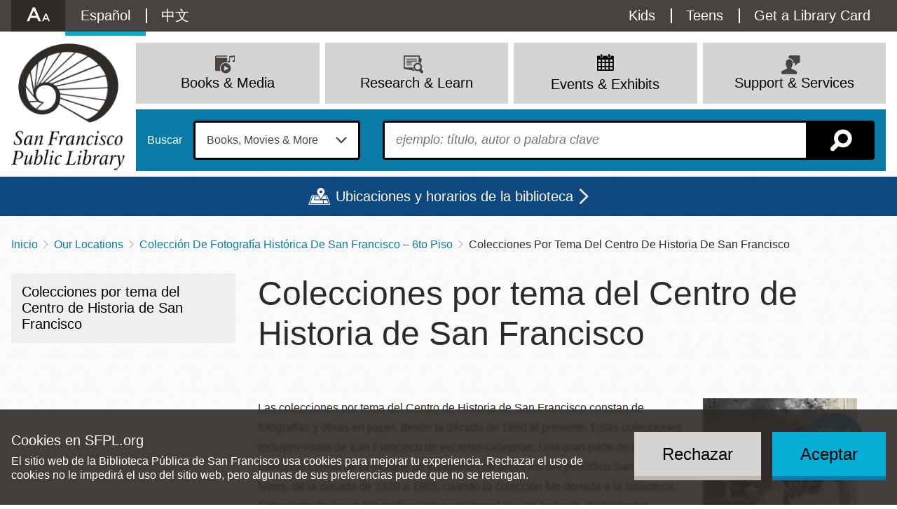

--- FILE ---
content_type: text/html; charset=UTF-8
request_url: https://sfpl.org/es/locations/main-library/coleccion-de-fotografia-historica-de-san-francisco/lista-de-colecciones-de-5
body_size: 25174
content:
<!DOCTYPE html>
<html lang="es" dir="ltr" prefix="content: http://purl.org/rss/1.0/modules/content/  dc: http://purl.org/dc/terms/  foaf: http://xmlns.com/foaf/0.1/  og: http://ogp.me/ns#  rdfs: http://www.w3.org/2000/01/rdf-schema#  schema: http://schema.org/  sioc: http://rdfs.org/sioc/ns#  sioct: http://rdfs.org/sioc/types#  skos: http://www.w3.org/2004/02/skos/core#  xsd: http://www.w3.org/2001/XMLSchema# ">
  <head>
    <meta charset="utf-8" />
<meta name="description" content="The San Francisco Historical Photograph Collection contains over 2 million photographs and works on papers of San Francisco and California scenes ranging from 1850 to the present." />
<link rel="canonical" href="https://sfpl.org/es/locations/main-library/coleccion-de-fotografia-historica-de-san-francisco/lista-de-colecciones-de-5" />
<link rel="icon" href="/themes/custom/sfpl_2019/dist/images/favicon.png" />
<link rel="apple-touch-icon" sizes="180x180" href="/themes/custom/sfpl_2019/dist/images/apple-touch-icon.png" />
<meta name="google-site-verification" content="I1toQJgYu3VtCjXKBCuoggrEqlhoWFOuKg96gvxOR5I" />
<meta name="Generator" content="Drupal 10 (https://www.drupal.org)" />
<meta name="MobileOptimized" content="width" />
<meta name="HandheldFriendly" content="true" />
<meta name="viewport" content="width=device-width, initial-scale=1.0" />
<style>
.icon-wrapper--3889 {
  background-image: url(https://sfpl.org/sites/default/files/2020-11/14_Read_blue1.svg);
}

.menu-item a:hover .icon-wrapper--3889 {
  background-image: url(https://sfpl.org/sites/default/files/2020-11/14_Read_blue2.svg);
}
</style>
<style>
.icon-wrapper--3332 {
  background-image: url(https://sfpl.org/sites/default/files/2020-08/02_events_blue1.svg);
}

.menu-item a:hover .icon-wrapper--3332 {
  background-image: url(https://sfpl.org/sites/default/files/2020-08/02_events_blue1.svg);
}
</style>
<style>
.icon-wrapper--3328 {
  background-image: url(https://sfpl.org/sites/default/files/2020-08/21_Articles_Database_blue1.svg);
}

.menu-item a:hover .icon-wrapper--3328 {
  background-image: url(https://sfpl.org/sites/default/files/2020-08/21_Articles_Database_blue2.svg);
}
</style>
<style>
.icon-wrapper--3334 {
  background-image: url(https://sfpl.org/sites/default/files/2020-08/29_MeetingRoom_blue1.svg);
}

.menu-item a:hover .icon-wrapper--3334 {
  background-image: url(https://sfpl.org/sites/default/files/2020-08/29_MeetingRoom_blue2.svg);
}
</style>
<style>
.icon-wrapper--3351 {
  background-image: url(https://sfpl.org/sites/default/files/2020-08/26_FAQs_blue1.svg);
}

.menu-item a:hover .icon-wrapper--3351 {
  background-image: url(https://sfpl.org/sites/default/files/2020-08/26_FAQs_blue2.svg);
}
</style>
<style>
.icon-wrapper--6669 {
  background-image: url(https://sfpl.org/sites/default/files/2022-02/04_discover_go_blue1.svg);
}

.menu-item a:hover .icon-wrapper--6669 {
  background-image: url(https://sfpl.org/sites/default/files/2022-02/04_discover_go_blue2.svg);
}
</style>
<style>
.icon-wrapper--5945 {
  background-image: url(https://sfpl.org/sites/default/files/2021-11/06_renew_items_blue1.svg);
}

.menu-item a:hover .icon-wrapper--5945 {
  background-image: url(https://sfpl.org/sites/default/files/2021-11/06_renew_items_blue2.svg);
}
</style>
<style>
.icon-wrapper--3350 {
  background-image: url(https://sfpl.org/sites/default/files/2020-08/24_Disability_Access_keys1.svg);
}

.menu-item a:hover .icon-wrapper--3350 {
  background-image: url(https://sfpl.org/sites/default/files/2020-08/24_Disability_Access_keys2.svg);
}
</style>
<style>
.icon-wrapper--1886 {
  background-image: url(https://sfpl.org/sites/default/files/2020-01/03_support_services.png);
}

.menu-item a:hover .icon-wrapper--1886 {
  background-image: url(https://sfpl.org/sites/default/files/2020-01/03_support_services.png);
}
</style>
<style>
.icon-wrapper--3365 {
  background-image: url(https://sfpl.org/sites/default/files/2020-08/46_Events_blue1.svg);
}

.menu-item a:hover .icon-wrapper--3365 {
  background-image: url(https://sfpl.org/sites/default/files/2020-08/46_Events_blue2.svg);
}
</style>
<style>
.icon-wrapper--3333 {
  background-image: url(https://sfpl.org/sites/default/files/2020-08/22_Exhibtions_blue1.svg);
}

.menu-item a:hover .icon-wrapper--3333 {
  background-image: url(https://sfpl.org/sites/default/files/2020-08/22_Exhibtions_blue2.svg);
}
</style>
<style>
.icon-wrapper--3331 {
  background-image: url(https://sfpl.org/sites/default/files/2020-08/40_JobsCareers_blue1.svg);
}

.menu-item a:hover .icon-wrapper--3331 {
  background-image: url(https://sfpl.org/sites/default/files/2020-08/40_JobsCareers_blue2.svg);
}
</style>
<style>
.icon-wrapper--3354 {
  background-image: url(https://sfpl.org/sites/default/files/2020-08/03_support_services_blue1.svg);
}

.menu-item a:hover .icon-wrapper--3354 {
  background-image: url(https://sfpl.org/sites/default/files/2020-08/03_support_services_blue2.svg);
}
</style>
<style>
.icon-wrapper--3330 {
  background-image: url(https://sfpl.org/sites/default/files/2020-08/11_eNews_Mags_blue1.svg);
}

.menu-item a:hover .icon-wrapper--3330 {
  background-image: url(https://sfpl.org/sites/default/files/2020-08/11_eNews_Mags_blue2.svg);
}
</style>
<style>
.icon-wrapper--3329 {
  background-image: url(https://sfpl.org/sites/default/files/2020-08/10_eLearning_blue1.svg);
}

.menu-item a:hover .icon-wrapper--3329 {
  background-image: url(https://sfpl.org/sites/default/files/2020-08/10_eLearning_blue2-01.svg);
}
</style>
<style>
.icon-wrapper--2188 {
  background-image: url(https://sfpl.org/sites/default/files/2020-02/20_ResearchLearn.png);
}

.menu-item a:hover .icon-wrapper--2188 {
  background-image: url(https://sfpl.org/sites/default/files/2020-02/20_ResearchLearn.png);
}
</style>
<style>
.icon-wrapper--3327 {
  background-image: url(https://sfpl.org/sites/default/files/2020-08/44_BookSuggestion_blue1.svg);
}

.menu-item a:hover .icon-wrapper--3327 {
  background-image: url(https://sfpl.org/sites/default/files/2020-08/44_BookSuggestion_blue2.svg);
}
</style>
<style>
.icon-wrapper--3335 {
  background-image: url(https://sfpl.org/sites/default/files/2020-08/book-movies-more_blue1.svg);
}

.menu-item a:hover .icon-wrapper--3335 {
  background-image: url(https://sfpl.org/sites/default/files/2020-08/book-movies-more_blue2.svg);
}
</style>
<style>
.icon-wrapper--3363 {
  background-image: url(https://sfpl.org/sites/default/files/2020-08/08_eCollections2_blue1.svg);
}

.menu-item a:hover .icon-wrapper--3363 {
  background-image: url(https://sfpl.org/sites/default/files/2020-08/08_eCollections2_blue2.svg);
}
</style>
<style>
.icon-wrapper--3324 {
  background-image: url(https://sfpl.org/sites/default/files/2020-08/16_ReadThis_blue1.svg);
}

.menu-item a:hover .icon-wrapper--3324 {
  background-image: url(https://sfpl.org/sites/default/files/2020-08/16_ReadThis_blue2.svg);
}
</style>
<style>
.icon-wrapper--3323 {
  background-image: url(https://sfpl.org/sites/default/files/2020-08/15_NewTitles_blue1.svg);
}

.menu-item a:hover .icon-wrapper--3323 {
  background-image: url(https://sfpl.org/sites/default/files/2020-08/15_NewTitles_blue2.svg);
}
</style>
<style>
.icon-wrapper--3322 {
  background-image: url(https://sfpl.org/sites/default/files/2020-08/17_OCOB_blue1.svg);
}

.menu-item a:hover .icon-wrapper--3322 {
  background-image: url(https://sfpl.org/sites/default/files/2020-08/17_OCOB_blue2.svg);
}
</style>
<style>
.icon-wrapper--3321 {
  background-image: url(https://sfpl.org/sites/default/files/2020-08/07_catalog_blue1_0.svg);
}

.menu-item a:hover .icon-wrapper--3321 {
  background-image: url(https://sfpl.org/sites/default/files/2020-08/07_catalog_blue2.svg);
}
</style>
<style>
.icon-wrapper--2187 {
  background-image: url(https://sfpl.org/sites/default/files/2020-02/01_books_media.png);
}

.menu-item a:hover .icon-wrapper--2187 {
  background-image: url(https://sfpl.org/sites/default/files/2020-02/01_books_media.png);
}
</style>
<link rel="alternate" hreflang="es" href="https://sfpl.org/es/locations/main-library/coleccion-de-fotografia-historica-de-san-francisco/lista-de-colecciones-de-5" />
<link rel="alternate" hreflang="zh-hant" href="https://sfpl.org/zh-hant/locations/main-library/jiujinshanlishitupian-liulou/tupianguancangmulu-0" />

    <title>Colecciones por tema del Centro de Historia de San Francisco | San Francisco Public Library</title>
    <link rel="stylesheet" media="all" href="/sites/default/files/css/css_ZVIdqc3QWrQ82husoCu1poS0aCfh_OA01-qdggRs1-Q.css?delta=0&amp;language=es&amp;theme=sfpl_2019&amp;include=[base64]" />
<link rel="stylesheet" media="all" href="/sites/default/files/css/css_aCOvSCUNPw5tPHMR8nTlL_wUj4EQdeuANm4PK2I2gVw.css?delta=1&amp;language=es&amp;theme=sfpl_2019&amp;include=[base64]" />
<link rel="stylesheet" media="all" href="//cloud.typography.com/6479616/6933392/css/fonts.css" />
<link rel="stylesheet" media="all" href="/es/styleswitcher/css/sfpl_2019?t9czte" id="styleswitcher-css" />

    <script type="application/json" data-drupal-selector="drupal-settings-json">{"path":{"baseUrl":"\/","pathPrefix":"es\/","currentPath":"node\/2539","currentPathIsAdmin":false,"isFront":false,"currentLanguage":"es"},"pluralDelimiter":"\u0003","text_resize":{"text_resize_scope":"html","text_resize_minimum":9,"text_resize_maximum":99,"text_resize_line_height_allow":false,"text_resize_line_height_min":null,"text_resize_line_height_max":null},"suppressDeprecationErrors":true,"ajaxPageState":{"libraries":"[base64]","theme":"sfpl_2019","theme_token":null},"ajaxTrustedUrl":{"form_action_p_pvdeGsVG5zNF_XLGPTvYSKCf43t8qZYSwcfZl2uzM":true},"gtag":{"tagId":"","consentMode":false,"otherIds":[],"events":[],"additionalConfigInfo":[]},"gtm":{"tagId":null,"settings":{"data_layer":"dataLayer","include_environment":false},"tagIds":["GTM-WDGJ2PW"]},"eu_cookie_compliance":{"cookie_policy_version":"1.0.0","popup_enabled":true,"popup_agreed_enabled":false,"popup_hide_agreed":false,"popup_clicking_confirmation":false,"popup_scrolling_confirmation":false,"popup_html_info":"\u003Cdiv role=\u0022alertdialog\u0022 aria-labelledby=\u0022popup-text\u0022  class=\u0022eu-cookie-compliance-banner eu-cookie-compliance-banner-info eu-cookie-compliance-banner--opt-in\u0022\u003E\n  \u003Cdiv class=\u0022popup-content info eu-cookie-compliance-content\u0022\u003E\n        \u003Cdiv id=\u0022popup-text\u0022 class=\u0022eu-cookie-compliance-message\u0022\u003E\n      \u003Ch2\u003ECookies en SFPL.org\u003C\/h2\u003E\n\u003Cp\u003EEl sitio web de la Biblioteca P\u00fablica de San Francisco usa cookies para mejorar tu experiencia. Rechazar el uso de cookies no le impedir\u00e1 el uso del sitio web, pero algunas de sus preferencias puede que no se retengan.\u003C\/p\u003E\n\n          \u003C\/div\u003E\n\n    \n    \u003Cdiv id=\u0022popup-buttons\u0022 class=\u0022eu-cookie-compliance-buttons\u0022\u003E\n            \u003Cbutton type=\u0022button\u0022 class=\u0022agree-button eu-cookie-compliance-secondary-button\u0022\u003EAceptar\u003C\/button\u003E\n              \u003Cbutton type=\u0022button\u0022 class=\u0022decline-button eu-cookie-compliance-default-button\u0022\u003ERechazar\u003C\/button\u003E\n          \u003C\/div\u003E\n  \u003C\/div\u003E\n\u003C\/div\u003E","use_mobile_message":false,"mobile_popup_html_info":"\u003Cdiv role=\u0022alertdialog\u0022 aria-labelledby=\u0022popup-text\u0022  class=\u0022eu-cookie-compliance-banner eu-cookie-compliance-banner-info eu-cookie-compliance-banner--opt-in\u0022\u003E\n  \u003Cdiv class=\u0022popup-content info eu-cookie-compliance-content\u0022\u003E\n        \u003Cdiv id=\u0022popup-text\u0022 class=\u0022eu-cookie-compliance-message\u0022\u003E\n      \n          \u003C\/div\u003E\n\n    \n    \u003Cdiv id=\u0022popup-buttons\u0022 class=\u0022eu-cookie-compliance-buttons\u0022\u003E\n            \u003Cbutton type=\u0022button\u0022 class=\u0022agree-button eu-cookie-compliance-secondary-button\u0022\u003EAceptar\u003C\/button\u003E\n              \u003Cbutton type=\u0022button\u0022 class=\u0022decline-button eu-cookie-compliance-default-button\u0022\u003ERechazar\u003C\/button\u003E\n          \u003C\/div\u003E\n  \u003C\/div\u003E\n\u003C\/div\u003E","mobile_breakpoint":768,"popup_html_agreed":false,"popup_use_bare_css":true,"popup_height":"auto","popup_width":"100%","popup_delay":1000,"popup_link":"\/es","popup_link_new_window":true,"popup_position":false,"fixed_top_position":true,"popup_language":"es","store_consent":true,"better_support_for_screen_readers":true,"cookie_name":"","reload_page":false,"domain":"","domain_all_sites":false,"popup_eu_only":false,"popup_eu_only_js":false,"cookie_lifetime":100,"cookie_session":0,"set_cookie_session_zero_on_disagree":0,"disagree_do_not_show_popup":false,"method":"opt_in","automatic_cookies_removal":false,"allowed_cookies":"","withdraw_markup":"\u003Cbutton type=\u0022button\u0022 class=\u0022eu-cookie-withdraw-tab\u0022\u003E\u003C\/button\u003E\n\u003Cdiv aria-labelledby=\u0022popup-text\u0022 class=\u0022eu-cookie-withdraw-banner\u0022\u003E\n  \u003Cdiv class=\u0022popup-content info eu-cookie-compliance-content\u0022\u003E\n    \u003Cdiv id=\u0022popup-text\u0022 class=\u0022eu-cookie-compliance-message\u0022 role=\u0022document\u0022\u003E\n      \u003Ch2\u003EWe use cookies on this site to enhance your user experience\u003C\/h2\u003E\n\u003Cp\u003EYou have given your consent for us to set cookies.\u003C\/p\u003E\n\n    \u003C\/div\u003E\n    \u003Cdiv id=\u0022popup-buttons\u0022 class=\u0022eu-cookie-compliance-buttons\u0022\u003E\n      \u003Cbutton type=\u0022button\u0022 class=\u0022eu-cookie-withdraw-button \u0022\u003EWithdraw consent\u003C\/button\u003E\n    \u003C\/div\u003E\n  \u003C\/div\u003E\n\u003C\/div\u003E","withdraw_enabled":false,"reload_options":null,"reload_routes_list":"","withdraw_button_on_info_popup":false,"cookie_categories":[],"cookie_categories_details":[],"enable_save_preferences_button":true,"cookie_value_disagreed":"0","cookie_value_agreed_show_thank_you":"1","cookie_value_agreed":"2","containing_element":"body","settings_tab_enabled":false,"olivero_primary_button_classes":"","olivero_secondary_button_classes":"","close_button_action":"close_banner","open_by_default":true,"modules_allow_popup":true,"hide_the_banner":false,"geoip_match":true,"unverified_scripts":[]},"rrssb":{"default":{"size":null,"shrink":null,"regrow":null,"minRows":null,"maxRows":null,"prefixReserve":null,"prefixHide":null,"alignRight":true}},"views":{"ajax_path":"\/es\/views\/ajax","ajaxViews":{"views_dom_id:1fc9a8a67baa0b7a0ab28b1cfa4072712953c809703ba4cd74a30c176e9f7daa":{"view_name":"locations","view_display_id":"locations_map","view_args":"","view_path":"\/node\/108769","view_base_path":"locations","view_dom_id":"1fc9a8a67baa0b7a0ab28b1cfa4072712953c809703ba4cd74a30c176e9f7daa","pager_element":0}}},"geolocation":{"maps":{"1fc9a8a67baa0b7a0ab28b1cfa4072712953c809703ba4cd74a30c176e9f7daa":{"map_center":{"fit_bounds":{"map_center_id":"fit_bounds","option_id":"fit_bounds","settings":{"min_zoom":null,"reset_zoom":false},"weight":1}},"settings":{"google_map_settings":{"map_features":{"marker_infowindow":{"enabled":true,"weight":0,"settings":{"info_auto_display":false,"disable_auto_pan":true,"info_window_solitary":true,"max_width":null}},"control_locate":{"enabled":false,"weight":0,"settings":{"position":"TOP_LEFT"}},"control_zoom":{"enabled":true,"weight":0,"settings":{"position":"RIGHT_CENTER","behavior":"default","style":"LARGE"}},"control_maptype":{"enabled":true,"weight":0,"settings":{"position":"RIGHT_BOTTOM","behavior":"default","style":"DEFAULT"}},"marker_icon":{"weight":0,"settings":{"marker_icon_path":"\/themes\/custom\/sfpl_2019\/dist\/images\/map-marker.png","anchor":{"x":0,"y":0},"origin":{"x":0,"y":0},"label_origin":{"x":0,"y":0},"size":{"width":null,"height":null},"scaled_size":{"width":null,"height":null}},"enabled":true},"control_rotate":{"weight":0,"settings":{"position":"RIGHT_CENTER","behavior":"default"},"enabled":false},"control_streetview":{"weight":0,"settings":{"position":"RIGHT_CENTER","behavior":"default"},"enabled":true},"map_restriction":{"weight":0,"settings":{"north":"","south":"","east":"","west":"","strict":true},"enabled":false},"map_type_style":{"weight":0,"settings":{"style":"[]"},"enabled":false},"marker_clusterer":{"weight":0,"settings":{"image_path":"","styles":"","max_zoom":15,"minimum_cluster_size":2,"zoom_on_click":true,"average_center":false,"grid_size":60},"enabled":false},"marker_infobubble":{"weight":0,"settings":{"close_other":1,"close_button":0,"close_button_src":"","shadow_style":0,"padding":10,"border_radius":8,"border_width":2,"border_color":"#039be5","background_color":"#fff","min_width":null,"max_width":550,"min_height":null,"max_height":null,"arrow_style":2,"arrow_position":30,"arrow_size":10},"enabled":false},"marker_label":{"weight":0,"settings":{"color":"","font_family":"","font_size":"","font_weight":""},"enabled":false},"marker_opacity":{"weight":0,"settings":{"opacity":1},"enabled":false},"geolocation_marker_scroll_to_id":{"weight":0,"settings":{"scroll_target_id":""},"enabled":false},"marker_zoom_to_animate":{"weight":0,"settings":{"marker_zoom_anchor_id":""},"enabled":false},"spiderfying":{"weight":0,"settings":{"spiderfiable_marker_path":"\/modules\/contrib\/geolocation\/modules\/geolocation_google_maps\/images\/marker-plus.svg","markersWontMove":true,"markersWontHide":false,"keepSpiderfied":true,"ignoreMapClick":false,"nearbyDistance":20,"circleSpiralSwitchover":9,"circleFootSeparation":23,"spiralFootSeparation":26,"spiralLengthStart":11,"spiralLengthFactor":4,"legWeight":1.5},"enabled":false},"google_maps_layer_traffic":{"weight":0,"enabled":false},"control_recenter":{"weight":0,"settings":{"position":"TOP_LEFT"},"enabled":false},"context_popup":{"weight":0,"settings":{"content":{"value":"","format":"basic_html"}},"enabled":false},"google_maps_layer_bicycling":{"weight":0,"enabled":false},"client_location_indicator":{"weight":0,"enabled":false},"drawing":{"weight":0,"settings":{"polyline":false,"strokeColor":"#FF0000","strokeOpacity":"0.8","strokeWeight":"2","geodesic":false,"polygon":false,"fillColor":"#FF0000","fillOpacity":"0.35"},"enabled":false},"control_loading_indicator":{"weight":0,"settings":{"position":"TOP_LEFT","loading_label":"Loading"},"enabled":false},"geolocation_google_maps_control_directions":{"weight":0,"settings":{"position":"RIGHT_CENTER","behavior":"default","origin_source":"exposed","origin_static_value":"","destination_source":"exposed","destination_static_value":"","travel_mode":"exposed","directions_container":"below","directions_container_custom_id":""},"enabled":false},"map_disable_tilt":{"weight":0,"enabled":false},"map_disable_poi":{"weight":0,"enabled":false},"map_disable_user_interaction":{"weight":0,"enabled":false},"geolocation_shapes":{"weight":0,"settings":{"remove_markers":false,"polyline":true,"polyline_title":"","strokeColor":"#FF0000","strokeOpacity":0.8,"strokeWidth":"2","polygon":false,"polygon_title":"","fillColor":"#FF0000","fillOpacity":0.35},"enabled":false},"control_fullscreen":{"weight":0,"settings":{"position":"RIGHT_CENTER","behavior":"default"},"enabled":false},"control_geocoder":{"weight":0,"settings":{"position":"TOP_LEFT","geocoder":"google_geocoding_api","settings":{"label":"Address","description":"Enter an address to be localized.","autocomplete_min_length":1,"component_restrictions":{"route":"","country":"","administrative_area":"","locality":"","postal_code":""},"boundary_restriction":{"south":"","west":"","north":"","east":""},"region":""}},"enabled":false},"google_maps_layer_transit":{"weight":0,"enabled":false}},"type":"ROADMAP","zoom":10,"height":"400px","width":"100%","minZoom":8,"maxZoom":20,"gestureHandling":"auto"}},"marker_infowindow":{"enable":true,"infoAutoDisplay":false,"disableAutoPan":true,"infoWindowSolitary":true,"maxWidth":null},"control_zoom":{"enable":true,"position":"RIGHT_CENTER","behavior":"default","style":"LARGE"},"control_maptype":{"enable":true,"position":"RIGHT_BOTTOM","behavior":"default","style":"DEFAULT"},"marker_icon":{"enable":true,"anchor":{"x":0,"y":0},"size":{"width":null,"height":null},"scaledSize":{"width":null,"height":null},"labelOrigin":{"x":0,"y":0},"origin":{"x":0,"y":0},"markerIconPath":"\/themes\/custom\/sfpl_2019\/dist\/images\/map-marker.png"},"control_streetview":{"enable":true,"position":"RIGHT_CENTER","behavior":"default"}}}},"styleSwitcher":{"styles":{"custom\/dark":{"name":"custom\/dark","label":"Dark","path":"https:\/\/sfpl.org\/themes\/custom\/sfpl_2019\/dist\/css\/styles--dark.css","is_default":false,"status":true,"weight":0,"_i":0,"theme":"sfpl_2019"},"custom\/light":{"name":"custom\/light","label":"Light","path":"https:\/\/sfpl.org\/themes\/custom\/sfpl_2019\/dist\/css\/styles--light.css","is_default":false,"status":true,"weight":0,"_i":1,"theme":"sfpl_2019"},"custom\/high":{"name":"custom\/high","label":"High","path":"https:\/\/sfpl.org\/themes\/custom\/sfpl_2019\/dist\/css\/styles--high.css","is_default":false,"status":true,"weight":0,"_i":2,"theme":"sfpl_2019"},"custom\/default":{"name":"custom\/default","label":"Reset to Default","path":"https:\/\/sfpl.org\/es\/styleswitcher\/css\/sfpl_2019","is_default":false,"status":true,"weight":0,"_i":3,"theme":"sfpl_2019"}},"default":"custom\/default","enableOverlay":true,"cookieExpire":31536000,"theme":"sfpl_2019"},"user":{"uid":0,"permissionsHash":"2c78517ea1294425e58451efcb439548620f7a343d013d948a501831a9cf93dc"}}</script>
<script src="/sites/default/files/js/js_lR1EbPRELrKi-8Tvaqs0gUEqKHkV4rAE5to9HT2XdgU.js?scope=header&amp;delta=0&amp;language=es&amp;theme=sfpl_2019&amp;include=[base64]"></script>
<script src="/modules/contrib/google_tag/js/gtag.js?t9czte"></script>
<script src="/modules/contrib/google_tag/js/gtm.js?t9czte"></script>

  </head>
  <body class="page--page page--sidebar">
        <a href="#main-content" class="visually-hidden focusable">
      Pasar al contenido principal
    </a>
    <noscript><iframe src="https://www.googletagmanager.com/ns.html?id=GTM-WDGJ2PW"
                  height="0" width="0" style="display:none;visibility:hidden"></iframe></noscript>

      <div class="dialog-off-canvas-main-canvas" data-off-canvas-main-canvas>
    <div class="layout-container">

      <noscript>
      <style>
        .sitewide-banner .alert {
          display: flex;
          opacity: 1;
        }
      </style>
    </noscript>
      <div class="sitewide-banner">
    <div class="views-element-container block sitewide-banner__views-alerts-1 block--views" id="block-views-block-alerts-block-1">
  
    
      <div class="block__content">
      <div><div class="view view-alerts view-id-alerts block-1 js-view-dom-id-ea25893ec0bdeded73e2d918f5421578a165d842212df7a73f5a640071a4fcb7">
  
    

      
  
          </div>
</div>

    </div>
  </div>

  </div>

  
  <header role="banner" class="wrapper--headers">
    <div class="header--mobile">
      <div class="header--mobile__toggle--menu">
        <a class="icon" id="menu-toggle" aria-controls="block-sfpl-main-menu utility-links" href="#block-sfpl-main-menu" title="Menú"></a>
      </div>
      <div class="header--mobile__toggle--search">
        <a class="search-toggle icon icon-map-search" href="/es/search-page" title="Buscar"></a>
      </div>
    </div>
    <div class="wrapper--header">
      <div id="utility-links" class="wrapper--preheader">
          <div class="preheader">
    <div id="block-sfplaccessibility" class="block preheader__sfplaccessibility block--sfpl-accessibility">
  
    
      <div class="block__content">
      <a class="accessibility__toggle" href="#accessibility__dropdown"><h2 class="accessibility__title">Accessibility Options</h2></a><div id="accessibility__dropdown" class="accessibility__dropdown item-list"><ul><li class="accessibility__category-title"><h3>Contrast Options</h3></li><li><a href="/es/styleswitcher/switch/sfpl_2019/custom/dark?destination=/es/locations/main-library/coleccion-de-fotografia-historica-de-san-francisco/lista-de-colecciones-de-5" class="style-switcher custom-style style-dark" data-rel="custom/dark" rel="nofollow">Dark</a></li><li><a href="/es/styleswitcher/switch/sfpl_2019/custom/light?destination=/es/locations/main-library/coleccion-de-fotografia-historica-de-san-francisco/lista-de-colecciones-de-5" class="style-switcher custom-style style-light" data-rel="custom/light" rel="nofollow">Light</a></li><li><a href="/es/styleswitcher/switch/sfpl_2019/custom/high?destination=/es/locations/main-library/coleccion-de-fotografia-historica-de-san-francisco/lista-de-colecciones-de-5" class="style-switcher custom-style style-high" data-rel="custom/high" rel="nofollow">High</a></li><li><a href="/es/styleswitcher/switch/sfpl_2019/custom/default?destination=/es/locations/main-library/coleccion-de-fotografia-historica-de-san-francisco/lista-de-colecciones-de-5" class="style-switcher custom-style style-default" data-rel="custom/default" rel="nofollow">Reset to Default</a></li><li class="accessibility__category-title"><h3>Text Options</h3></li><li><a href="" class="accessibility__button--increase accessibility__button changer" id="text_resize_increase"><sup>+</sup>A</a></li><li><a href="" class="accessibility__button--decrease accessibility__button changer" id="text_resize_decrease"><sup>-</sup>A</a></li><li><a href="" class="accessibility__button--default changer" id="text_resize_reset">Reset to Default</a></li></ul></div>
    </div>
  </div>
<nav role="navigation" aria-labelledby="block-languageswitchercontent-menu" class="language-switcher-language-url block preheader__menu preheader__menu--languageswitchercontent menu--language-content" id="block-languageswitchercontent">
            
  <h2 class="visually-hidden block__title" id="block-languageswitchercontent-menu">Language switcher (Content)</h2>
  

        <div class="block__content">
      <ul class="links language-links"><li hreflang="es" data-drupal-link-system-path="node/2539" class="es is-active" aria-current="page"><a href="/es/locations/main-library/coleccion-de-fotografia-historica-de-san-francisco/lista-de-colecciones-de-5" class="language-link is-active" hreflang="es" data-drupal-link-system-path="node/2539" aria-current="page">Español</a></li><li hreflang="zh-hant" data-drupal-link-system-path="node/2539" class="zh-hant"><a href="/zh-hant/locations/main-library/jiujinshanlishitupian-liulou/tupianguancangmulu-0" class="language-link" hreflang="zh-hant" data-drupal-link-system-path="node/2539">中文</a></li></ul>
    </div>
  </nav>
<div id="block-sfplbibliocommonsloginblock" class="block preheader__sfplbibliocommonsloginblock block--sfpl-bibliocommons">
  
    
      <div class="block__content">
      
<div class="bc-widget bc-my-account-nav"></div>

    </div>
  </div>
<nav role="navigation" aria-labelledby="block-utilitymenu-menu" id="block-utilitymenu" class="block preheader__menu preheader__menu--utilitymenu menu--utility-menu">
            
  <h2 class="visually-hidden block__title" id="block-utilitymenu-menu">Utility Menu</h2>
  

        <div class="block__content">
      
              <ul class="menu">
              
      <li class="menu-item">
        <a href="/kids" class="menu-item--kids" data-drupal-link-system-path="node/2">Kids</a>
              </li>
          
      <li class="menu-item">
        <a href="/teens" class="menu-item--teens" data-drupal-link-system-path="node/93427">Teens</a>
              </li>
          
      <li class="menu-item">
        <a href="/welcome-new-cardholders" class="menu-item--card" data-drupal-link-system-path="node/68806">Get a Library Card</a>
              </li>
        </ul>
      


    </div>
  </nav>

  </div>

      </div>
    </div>
      <div class="header">
    <div id="block-sitebranding" class="header__logo block header__sitebranding block--system">
  
    
        <a href="/" title="Inicio" rel="home">
      <img class="logo logo--desktop" src="/themes/custom/sfpl_2019/dist/images/logo@2x.png" alt="Inicio" />
      <img class="logo logo--mobile" src="/themes/custom/sfpl_2019/dist/images/logo--horiz@2x.png" alt="Inicio" />
    </a>
      

</div>
<nav role="navigation" aria-labelledby="block-sfpl-main-menu-menu" id="block-sfpl-main-menu" class="block header__menu header__menu--sfpl-main-menu menu--main">
            
  <h2 class="visually-hidden block__title" id="block-sfpl-main-menu-menu">Main navigation</h2>
  

        <div class="block__content">
      <ul class="menu menu-level-0">
      
    <li class="menu-item menu-item--expanded menu-item--top">

                    <a href="/books-and-media" class="menu__title" data-drupal-link-system-path="node/4672">
<div class="icon-wrapper icon-wrapper--2187"><img src="https://sfpl.org/sites/default/files/2020-02/01_books_media.png" alt=""></div><span>Books &amp; Media</span>
</a>
      
                      <div class="menu_link_content menu-link-contentmain view-mode-default menu__dropdown menu__dropdown--0">
                <div class="menu__mainbar">
<ul class="menu menu-level-1">
      
    <li class="menu-item">

                    <a href="https://sfpl.bibliocommons.com/">
<div class="icon-wrapper icon-wrapper--3321"><img src="https://sfpl.org/sites/default/files/2020-08/07_catalog_blue1_0.svg" alt=""></div><span>Catalog</span>
</a>
      
                </li>
        
    <li class="menu-item">

                    <a href="https://sflib1.sfpl.org/search">
<div class="icon-wrapper icon-wrapper--3322"><img src="https://sfpl.org/sites/default/files/2020-08/17_OCOB_blue1.svg" alt=""></div><span>Classic Catalog</span>
</a>
      
                </li>
        
    <li class="menu-item">

                    <a href="https://sfpl.bibliocommons.com/explore/recent_arrivals">
<div class="icon-wrapper icon-wrapper--3323"><img src="https://sfpl.org/sites/default/files/2020-08/15_NewTitles_blue1.svg" alt=""></div><span>New Titles</span>
</a>
      
                </li>
        
    <li class="menu-item menu-item--collapsed">

                    <a href="/books-and-media/read" data-drupal-link-system-path="node/4037">
<div class="icon-wrapper icon-wrapper--3324"><img src="https://sfpl.org/sites/default/files/2020-08/16_ReadThis_blue1.svg" alt=""></div><span>Read This!</span>
</a>
      
                </li>
        
    <li class="menu-item">

                    <a href="/books-and-media/biblio-boutique" data-drupal-link-system-path="node/28714">
<div class="icon-wrapper icon-wrapper--3889"><img src="https://sfpl.org/sites/default/files/2020-11/14_Read_blue1.svg" alt=""></div><span>Biblio Boutique: 5 More to Read</span>
</a>
      
                </li>
        
    <li class="menu-item menu-item--collapsed">

                    <a href="/books-and-media/ebook-collections" data-drupal-link-system-path="node/2447">
<div class="icon-wrapper icon-wrapper--3363"><img src="https://sfpl.org/sites/default/files/2020-08/08_eCollections2_blue1.svg" alt=""></div><span>eBook Collections</span>
</a>
      
                </li>
        
    <li class="menu-item">

                    <a href="/research-learn/elibrary/bay-beats-movies-tv" data-drupal-link-system-path="node/2702">
<div class="icon-wrapper icon-wrapper--3335"><img src="https://sfpl.org/sites/default/files/2020-08/book-movies-more_blue1.svg" alt=""></div><span>Bay Beats, Movies &amp; TV</span>
</a>
      
                </li>
        
    <li class="menu-item">

                    <a href="/books-and-media/suggest-title" data-drupal-link-system-path="node/4615">
<div class="icon-wrapper icon-wrapper--3327"><img src="https://sfpl.org/sites/default/files/2020-08/44_BookSuggestion_blue1.svg" alt=""></div><span>Suggest a Title</span>
</a>
      
                </li>
        
    <li class="menu-item menu-item--collapsed">

                    <a href="/books-and-media" class="icon-double-angle-right" title="See all books, movies, and more" data-drupal-link-system-path="node/4672">See All</a>
      
                </li>
  </ul>
  </div>
<div class="menu__sidebar">
      <p><a class="btn btn--primary" href="https://sfpl.libanswers.com/faq/85266">Renew Items</a></p>
  </div>

      </div>

          </li>
        
    <li class="menu-item menu-item--expanded menu-item--top">

                    <a href="/research-learn" class="menu__title" data-drupal-link-system-path="node/5232">
<div class="icon-wrapper icon-wrapper--2188"><img src="https://sfpl.org/sites/default/files/2020-02/20_ResearchLearn.png" alt=""></div><span>Research &amp; Learn</span>
</a>
      
                      <div class="menu_link_content menu-link-contentmain view-mode-default menu__dropdown menu__dropdown--0">
                <div class="menu__mainbar">
<ul class="menu menu-level-1">
      
    <li class="menu-item menu-item--collapsed">

                    <a href="/articles-databases" data-drupal-link-system-path="articles-databases">
<div class="icon-wrapper icon-wrapper--3328"><img src="https://sfpl.org/sites/default/files/2020-08/21_Articles_Database_blue1.svg" alt=""></div><span>Articles &amp; Databases</span>
</a>
      
                </li>
        
    <li class="menu-item">

                    <a href="https://digitalsf.org/" class="icon-camera">SF Digital Collections</a>
      
                </li>
        
    <li class="menu-item">

                    <a href="/research-learn/elearning" data-drupal-link-system-path="node/4287">
<div class="icon-wrapper icon-wrapper--3329"><img src="https://sfpl.org/sites/default/files/2020-08/10_eLearning_blue1.svg" alt=""></div><span>eLearning</span>
</a>
      
                </li>
        
    <li class="menu-item">

                    <a href="/research-learn/elibrary/emagazines-enews" data-drupal-link-system-path="node/4158">
<div class="icon-wrapper icon-wrapper--3330"><img src="https://sfpl.org/sites/default/files/2020-08/11_eNews_Mags_blue1.svg" alt=""></div><span>eMagazines &amp; eNews</span>
</a>
      
                </li>
        
    <li class="menu-item">

                    <a href="/business-science-technology">
<div class="icon-wrapper icon-wrapper--3354"><img src="https://sfpl.org/sites/default/files/2020-08/03_support_services_blue1.svg" alt=""></div><span>Business and Finance Resources</span>
</a>
      
                </li>
        
    <li class="menu-item">

                    <a href="/jobresources">
<div class="icon-wrapper icon-wrapper--3331"><img src="https://sfpl.org/sites/default/files/2020-08/40_JobsCareers_blue1.svg" alt=""></div><span>Jobs and Careers Resources</span>
</a>
      
                </li>
        
    <li class="menu-item menu-item--collapsed">

                    <a href="/research-learn" class="icon-double-angle-right" title="See all of Research &amp; Learn" data-drupal-link-system-path="node/5232">See All</a>
      
                </li>
  </ul>
  </div>
<div class="menu__sidebar">
      <p><a class="btn btn--primary" href="https://pcbooking.sfpl.org/easybooking/">Reserve a Computer</a></p>
  </div>

      </div>

          </li>
        
    <li class="menu-item menu-item--expanded menu-item--top">

                    <a href="/events" class="icon-calendar menu__title" data-drupal-link-system-path="events">Events &amp; Exhibits</a>
      
                      <div class="menu_link_content menu-link-contentmain view-mode-default menu__dropdown menu__dropdown--0">
                <div class="menu__mainbar">
<ul class="menu menu-level-1">
      
    <li class="menu-item menu-item--collapsed">

                    <a href="/events" class="icon-calendar" data-drupal-link-system-path="events">Events</a>
      
                </li>
        
    <li class="menu-item menu-item--collapsed">

                    <a href="/exhibits" data-drupal-link-system-path="exhibits">
<div class="icon-wrapper icon-wrapper--3333"><img src="https://sfpl.org/sites/default/files/2020-08/22_Exhibtions_blue1.svg" alt=""></div><span>Exhibits</span>
</a>
      
                </li>
        
    <li class="menu-item">

                    <a href="/services/exhibits-programs" data-drupal-link-system-path="node/2634">
<div class="icon-wrapper icon-wrapper--3365"><img src="https://sfpl.org/sites/default/files/2020-08/46_Events_blue1.svg" alt=""></div><span>Propose an Event or Exhibit</span>
</a>
      
                </li>
        
    <li class="menu-item">

                    <a href="/sfpl-explorer-map" data-drupal-link-system-path="node/33399">
<div class="icon-wrapper icon-wrapper--3365"><img src="https://sfpl.org/sites/default/files/2020-08/46_Events_blue1.svg" alt=""></div><span>Featured: SFPL Explorer Map</span>
</a>
      
                </li>
        
    <li class="menu-item">

                    <a href="https://sfpl.org/books-and-media/read/same-page-survivalists">
<div class="icon-wrapper icon-wrapper--3365"><img src="https://sfpl.org/sites/default/files/2020-08/46_Events_blue1.svg" alt=""></div><span>On the Same Page: The Survivalists</span>
</a>
      
                </li>
        
    <li class="menu-item">

                    <a href="https://sfpl.org/books-and-media/read/one-city-one-book-worlds-i-see">
<div class="icon-wrapper icon-wrapper--3365"><img src="https://sfpl.org/sites/default/files/2020-08/46_Events_blue1.svg" alt=""></div><span>One City One Book: The Worlds I See</span>
</a>
      
                </li>
  </ul>
  </div>

      </div>

          </li>
        
    <li class="menu-item menu-item--expanded menu-item--top">

                    <a href="/services" class="menu__title" data-drupal-link-system-path="node/2383">
<div class="icon-wrapper icon-wrapper--1886"><img src="https://sfpl.org/sites/default/files/2020-01/03_support_services.png" alt=""></div><span>Support &amp; Services</span>
</a>
      
                      <div class="menu_link_content menu-link-contentmain view-mode-default menu__dropdown menu__dropdown--0">
                <div class="menu__mainbar">
<ul class="menu menu-level-1">
      
    <li class="menu-item menu-item--collapsed">

                    <a href="/services/accessibility-services" data-drupal-link-system-path="node/2414">
<div class="icon-wrapper icon-wrapper--3350"><img src="https://sfpl.org/sites/default/files/2020-08/24_Disability_Access_keys1.svg" alt=""></div><span>Accessibility Services</span>
</a>
      
                </li>
        
    <li class="menu-item menu-item--collapsed">

                    <a href="/services/ask-librarian" class="icon-ask-librarian" data-drupal-link-system-path="node/2397">Ask a Librarian</a>
      
                </li>
        
    <li class="menu-item">

                    <a href="/services/community-redistribution-program" data-drupal-link-system-path="node/2424">
<div class="icon-wrapper icon-wrapper--5945"><img src="https://sfpl.org/sites/default/files/2021-11/06_renew_items_blue1.svg" alt=""></div><span>Community Redistribution Program</span>
</a>
      
                </li>
        
    <li class="menu-item">

                    <a href="https://sfpl.discoverandgo.net/">
<div class="icon-wrapper icon-wrapper--6669"><img src="https://sfpl.org/sites/default/files/2022-02/04_discover_go_blue1.svg" alt=""></div><span>Discover &amp; Go</span>
</a>
      
                </li>
        
    <li class="menu-item">

                    <a href="https://sfpl.libanswers.com/">
<div class="icon-wrapper icon-wrapper--3351"><img src="https://sfpl.org/sites/default/files/2020-08/26_FAQs_blue1.svg" alt=""></div><span>Frequently Asked Questions</span>
</a>
      
                </li>
        
    <li class="menu-item menu-item--collapsed">

                    <a href="/services/meeting-rooms" title="Local community groups and organizations reserve event space" data-drupal-link-system-path="node/2417">
<div class="icon-wrapper icon-wrapper--3334"><img src="https://sfpl.org/sites/default/files/2020-08/29_MeetingRoom_blue1.svg" alt=""></div><span>Meeting Rooms</span>
</a>
      
                </li>
        
    <li class="menu-item">

                    <a href="https://sfpl.libanswers.com/faq/341987" title="Public printing, copying, scanning, and faxing available San Francisco Public Library">
<div class="icon-wrapper icon-wrapper--3328"><img src="https://sfpl.org/sites/default/files/2020-08/21_Articles_Database_blue1.svg" alt=""></div><span>Printing, Etc., at the Library</span>
</a>
      
                </li>
        
    <li class="menu-item">

                    <a href="https://pcbooking.sfpl.org/easybooking/">
<div class="icon-wrapper icon-wrapper--3332"><img src="https://sfpl.org/sites/default/files/2020-08/02_events_blue1.svg" alt=""></div><span>Reserve Computers</span>
</a>
      
                </li>
        
    <li class="menu-item menu-item--collapsed">

                    <a href="/services/jail-and-reentry-services" data-drupal-link-system-path="node/29396">
<div class="icon-wrapper icon-wrapper--3889"><img src="https://sfpl.org/sites/default/files/2020-11/14_Read_blue1.svg" alt=""></div><span>Jail and Reentry Services (JARS)</span>
</a>
      
                </li>
        
    <li class="menu-item menu-item--collapsed">

                    <a href="/services" class="icon-double-angle-right" title="See all support and services" data-drupal-link-system-path="node/2383">See all</a>
      
                </li>
  </ul>
  </div>
<div class="menu__sidebar">
      <p><a class="btn btn--primary" href="https://libraryaware.com/941/Subscribers/Subscribe?optInPageId=338e8640-3c1d-4e14-a04c-658dd429d512">Sign Up For Our Newsletters</a></p>
  </div>

      </div>

          </li>
  </ul>

    </div>
  </nav>
<div class="sfpl-search-search-block-form block header__sfplsearchsearchform block--sfpl-search" data-drupal-selector="sfpl-search-search-block-form" id="block-sfplsearchsearchform">
  
    
      <div class="block__content">
      <form action="/es/locations/main-library/coleccion-de-fotografia-historica-de-san-francisco/lista-de-colecciones-de-5" method="post" id="sfpl-search-search-block-form" accept-charset="UTF-8">
  <div class="field-wrapper js-form-wrapper form-wrapper" data-drupal-selector="edit-fields" id="edit-fields"><div class="js-form-item form-item js-form-type-select form-item-type js-form-item-type">
      <label for="edit-type">Buscar</label>
        <select data-drupal-selector="edit-type" id="edit-type" name="type" class="form-select"><option value="books" selected="selected">Books, Movies & More</option><option value="articles_databases">Artículos/Bases de datos</option><option value="this_site">Sitio Web</option><option value="all">Todo(s)</option></select>
        </div>
<div class="form-item form-item-combined-fields js-form-wrapper form-wrapper" data-drupal-selector="edit-input-with-button" id="edit-input-with-button"><div class="js-form-item form-item js-form-type-search form-item-keys js-form-item-keys form-no-label">
      <label for="edit-keys" class="visually-hidden">To find?</label>
        <input title="ejemplo: título, autor o palabra clave" placeholder="ejemplo: título, autor o palabra clave" data-drupal-selector="edit-keys" type="search" id="edit-keys" name="keys" value="" size="15" maxlength="128" class="form-search" />

        </div>
<button data-drupal-selector="edit-submit" type="submit" id="edit-submit" name="op" value="Buscar" class="button js-form-submit form-submit">Buscar</button>
</div>
</div>
<input autocomplete="off" data-drupal-selector="form-obbozowe7mygsywmfvwrnhoksxp4jmrfjsmc-qinji4" type="hidden" name="form_build_id" value="form-OBbOzowe7mygsYWmFvWRNhoKsxp4JMrFJSmc-QInji4" />
<input data-drupal-selector="edit-sfpl-search-search-block-form" type="hidden" name="form_id" value="sfpl_search_search_block_form" />

</form>

    </div>
  </div>

  </div>

  </header>

  <div class="content-header">
    <div class="locations-dropdown">
      <a href="/es/locations">Ubicaciones y horarios de la biblioteca </a>
    </div>
      <div class="content-header">
    <div class="views-element-container block content-header__views-locations-table-1 block--views" id="block-views-block-locations-table-block-1">
  
    
      <div class="block__content">
      <div><div class="view view-locations-table view-id-locations_table block-1 js-view-dom-id-b9af813413fc0b27805b6db47ad276b71a810814667c4cd830d5d40029e03e16">
  
    

      
      <div class="view-content">
          <div class="views-view-grid vertical cols-4 clearfix">
            <div class="views-col clearfix col-1" style="width: 25%;">
                  <div class="views-row row-1"><div class="views-field views-field-field-short-name"><div class="field-content"><a href="/es/locations/biblioteca-central" hreflang="es">Biblioteca Central</a></div></div><div class="views-field views-field-rendered-entity"><span class="field-content"><div about="/es/locations/biblioteca-central" id="taxonomy-term-31" class="taxonomy-term vocabulary-locations location location--overview overview">
  <header class="location__header">
    <div class="location__header-meta">
      <div class="location__name">
        
        <h3 class="location__title">
          <a href="/es/locations/biblioteca-central" rel="bookmark">
            <div class="field field--name-name field__item">Biblioteca Central</div>
      </a>
        </h3>
        
      </div>
    </div>
    <div class="location__address">
      
  <div class="field field--name-field-address">
    <div class="visually-hidden">Address</div>
              <div class="field__item"><p class="address" translate="no"><span class="address-line1">100 Larkin Street</span><br>
<span class="locality">San Francisco</span>, <span class="administrative-area">CA</span> <span class="postal-code">94102</span><br>
<span class="country">Estados Unidos</span></p></div>
          </div>

      <div class="location__phone">
  <div class="field field--name-field-telephone">
    <div class="visually-hidden">Contact Telephone</div>
              <div class="field__item"><a href="tel:415-557-4400">415-557-4400</a></div>
          </div>
</div>
      <div class="location__email"></div>
    </div>
  </header>

  <div class="office-hours">
                      <div class="office-hours__item">
      <span class="office-hours__item-label">Dom</span>
      <span class="office-hours__item-slots"   >
                  12 - 6
              </span>
      <span class="office-hours__item-comments"></span>
      <br />
    </div>
                      <div class="office-hours__item">
      <span class="office-hours__item-label">Lun</span>
      <span class="office-hours__item-slots"   >
                  9 - 6
              </span>
      <span class="office-hours__item-comments"></span>
      <br />
    </div>
                      <div class="office-hours__item">
      <span class="office-hours__item-label">Mar</span>
      <span class="office-hours__item-slots"   >
                  9 - 8
              </span>
      <span class="office-hours__item-comments"></span>
      <br />
    </div>
                      <div class="office-hours__item">
      <span class="office-hours__item-label">Mié</span>
      <span class="office-hours__item-slots"   >
                  9 - 8
              </span>
      <span class="office-hours__item-comments"></span>
      <br />
    </div>
                      <div class="office-hours__item">
      <span class="office-hours__item-label">Jue</span>
      <span class="office-hours__item-slots"   >
                  9 - 8
              </span>
      <span class="office-hours__item-comments"></span>
      <br />
    </div>
                      <div class="office-hours__item">
      <span class="office-hours__item-label">Vie</span>
      <span class="office-hours__item-slots"   >
                  12 - 6
              </span>
      <span class="office-hours__item-comments"></span>
      <br />
    </div>
                      <div class="office-hours__item office-hours__item--today">
      <span class="office-hours__item-label">Sáb</span>
      <span class="office-hours__item-slots"  data-open=36000 data-closed=64800  >
                  10 - 6
              </span>
      <span class="office-hours__item-comments"></span>
      <br />
    </div>
    </div>


  <div class="location__visit-branch">
    <a class="btn btn--primary" href="/es/locations/biblioteca-central">Sucursal</a>
    <a class="btn btn--tertiary" href="/es/locations">Ver todas</a>
  </div>
</div>
</span></div></div>
                  <div class="views-row row-2"><div class="views-field views-field-field-short-name"><div class="field-content"><a href="/es/locations/anza" hreflang="es">Anza</a></div></div><div class="views-field views-field-rendered-entity"><span class="field-content"><div about="/es/locations/anza" id="taxonomy-term-41" class="taxonomy-term vocabulary-locations location location--overview overview">
  <header class="location__header">
    <div class="location__header-meta">
      <div class="location__name">
        
        <h3 class="location__title">
          <a href="/es/locations/anza" rel="bookmark">
            <div class="field field--name-name field__item">Anza</div>
      </a>
        </h3>
        
      </div>
    </div>
    <div class="location__address">
      
  <div class="field field--name-field-address">
    <div class="visually-hidden">Address</div>
              <div class="field__item"><p class="address" translate="no"><span class="address-line1">550 37th Avenue</span><br>
<span class="locality">San Francisco</span>, <span class="administrative-area">CA</span> <span class="postal-code">94121</span><br>
<span class="country">Estados Unidos</span></p></div>
          </div>

      <div class="location__phone">
  <div class="field field--name-field-telephone">
    <div class="visually-hidden">Contact Telephone</div>
              <div class="field__item"><a href="tel:415-355-5717">415-355-5717</a></div>
          </div>
</div>
      <div class="location__email"></div>
    </div>
  </header>

  <div class="office-hours">
                      <div class="office-hours__item">
      <span class="office-hours__item-label">Dom</span>
      <span class="office-hours__item-slots"   >
                  1 - 5
              </span>
      <span class="office-hours__item-comments"></span>
      <br />
    </div>
                      <div class="office-hours__item">
      <span class="office-hours__item-label">Lun</span>
      <span class="office-hours__item-slots"   >
                  10 - 6
              </span>
      <span class="office-hours__item-comments"></span>
      <br />
    </div>
                      <div class="office-hours__item">
      <span class="office-hours__item-label">Mar</span>
      <span class="office-hours__item-slots"   >
                  10 - 8
              </span>
      <span class="office-hours__item-comments"></span>
      <br />
    </div>
                      <div class="office-hours__item">
      <span class="office-hours__item-label">Mié</span>
      <span class="office-hours__item-slots"   >
                  1 - 8
              </span>
      <span class="office-hours__item-comments"></span>
      <br />
    </div>
                      <div class="office-hours__item">
      <span class="office-hours__item-label">Jue</span>
      <span class="office-hours__item-slots"   >
                  10 - 6
              </span>
      <span class="office-hours__item-comments"></span>
      <br />
    </div>
                      <div class="office-hours__item">
      <span class="office-hours__item-label">Vie</span>
      <span class="office-hours__item-slots"   >
                  1 - 6
              </span>
      <span class="office-hours__item-comments"></span>
      <br />
    </div>
                      <div class="office-hours__item office-hours__item--today">
      <span class="office-hours__item-label">Sáb</span>
      <span class="office-hours__item-slots"  data-open=36000 data-closed=64800  >
                  10 - 6
              </span>
      <span class="office-hours__item-comments"></span>
      <br />
    </div>
    </div>


  <div class="location__visit-branch">
    <a class="btn btn--primary" href="/es/locations/anza">Sucursal</a>
    <a class="btn btn--tertiary" href="/es/locations">Ver todas</a>
  </div>
</div>
</span></div></div>
                  <div class="views-row row-3"><div class="views-field views-field-field-short-name"><div class="field-content"><a href="/es/locations/bayviewlinda-brooks-burton" hreflang="es">Bayview</a></div></div><div class="views-field views-field-rendered-entity"><span class="field-content"><div about="/es/locations/bayviewlinda-brooks-burton" id="taxonomy-term-38" class="taxonomy-term vocabulary-locations location location--overview overview">
  <header class="location__header">
    <div class="location__header-meta">
      <div class="location__name">
        
        <h3 class="location__title">
          <a href="/es/locations/bayviewlinda-brooks-burton" rel="bookmark">
            <div class="field field--name-field-short-name field__item">Bayview</div>
      </a>
        </h3>
        
      </div>
    </div>
    <div class="location__address">
      
  <div class="field field--name-field-address">
    <div class="visually-hidden">Address</div>
              <div class="field__item"><p class="address" translate="no"><span class="address-line1">5075 3rd Street</span><br>
<span class="locality">San Francisco</span>, <span class="administrative-area">CA</span> <span class="postal-code">94124</span><br>
<span class="country">Estados Unidos</span></p></div>
          </div>

      <div class="location__phone">
  <div class="field field--name-field-telephone">
    <div class="visually-hidden">Contact Telephone</div>
              <div class="field__item"><a href="tel:415-355-5757">415-355-5757</a></div>
          </div>
</div>
      <div class="location__email"></div>
    </div>
  </header>

  <div class="office-hours">
                      <div class="office-hours__item">
      <span class="office-hours__item-label">Dom</span>
      <span class="office-hours__item-slots"   >
                  1 - 5
              </span>
      <span class="office-hours__item-comments"></span>
      <br />
    </div>
                      <div class="office-hours__item">
      <span class="office-hours__item-label">Lun</span>
      <span class="office-hours__item-slots"   >
                  10 - 6
              </span>
      <span class="office-hours__item-comments"></span>
      <br />
    </div>
                      <div class="office-hours__item">
      <span class="office-hours__item-label">Mar</span>
      <span class="office-hours__item-slots"   >
                  10 - 8
              </span>
      <span class="office-hours__item-comments"></span>
      <br />
    </div>
                      <div class="office-hours__item">
      <span class="office-hours__item-label">Mié</span>
      <span class="office-hours__item-slots"   >
                  10 - 8
              </span>
      <span class="office-hours__item-comments"></span>
      <br />
    </div>
                      <div class="office-hours__item">
      <span class="office-hours__item-label">Jue</span>
      <span class="office-hours__item-slots"   >
                  10 - 8
              </span>
      <span class="office-hours__item-comments"></span>
      <br />
    </div>
                      <div class="office-hours__item">
      <span class="office-hours__item-label">Vie</span>
      <span class="office-hours__item-slots"   >
                  1 - 6
              </span>
      <span class="office-hours__item-comments"></span>
      <br />
    </div>
                      <div class="office-hours__item office-hours__item--today">
      <span class="office-hours__item-label">Sáb</span>
      <span class="office-hours__item-slots"  data-open=36000 data-closed=64800  >
                  10 - 6
              </span>
      <span class="office-hours__item-comments"></span>
      <br />
    </div>
    </div>


  <div class="location__visit-branch">
    <a class="btn btn--primary" href="/es/locations/bayviewlinda-brooks-burton">Sucursal</a>
    <a class="btn btn--tertiary" href="/es/locations">Ver todas</a>
  </div>
</div>
</span></div></div>
                  <div class="views-row row-4"><div class="views-field views-field-field-short-name"><div class="field-content"><a href="/es/locations/bernal-heights" hreflang="es">Bernal Heights</a></div></div><div class="views-field views-field-rendered-entity"><span class="field-content"><div about="/es/locations/bernal-heights" id="taxonomy-term-53" class="taxonomy-term vocabulary-locations location location--overview overview">
  <header class="location__header">
    <div class="location__header-meta">
      <div class="location__name">
        
        <h3 class="location__title">
          <a href="/es/locations/bernal-heights" rel="bookmark">
            <div class="field field--name-name field__item">Bernal Heights</div>
      </a>
        </h3>
        
      </div>
    </div>
    <div class="location__address">
      
  <div class="field field--name-field-address">
    <div class="visually-hidden">Address</div>
              <div class="field__item"><p class="address" translate="no"><span class="address-line1">500 Cortland Avenue</span><br>
<span class="locality">San Francisco</span>, <span class="administrative-area">CA</span> <span class="postal-code">94110</span><br>
<span class="country">Estados Unidos</span></p></div>
          </div>

      <div class="location__phone">
  <div class="field field--name-field-telephone">
    <div class="visually-hidden">Contact Telephone</div>
              <div class="field__item"><a href="tel:415-355-2810">415-355-2810</a></div>
          </div>
</div>
      <div class="location__email"></div>
    </div>
  </header>

  <div class="office-hours">
                      <div class="office-hours__item">
      <span class="office-hours__item-label">Dom</span>
      <span class="office-hours__item-slots"   >
                  1 - 5
              </span>
      <span class="office-hours__item-comments"></span>
      <br />
    </div>
                      <div class="office-hours__item">
      <span class="office-hours__item-label">Lun</span>
      <span class="office-hours__item-slots"   >
                  10 - 6
              </span>
      <span class="office-hours__item-comments"></span>
      <br />
    </div>
                      <div class="office-hours__item">
      <span class="office-hours__item-label">Mar</span>
      <span class="office-hours__item-slots"   >
                  10 - 7
              </span>
      <span class="office-hours__item-comments"></span>
      <br />
    </div>
                      <div class="office-hours__item">
      <span class="office-hours__item-label">Mié</span>
      <span class="office-hours__item-slots"   >
                  12 - 8
              </span>
      <span class="office-hours__item-comments"></span>
      <br />
    </div>
                      <div class="office-hours__item">
      <span class="office-hours__item-label">Jue</span>
      <span class="office-hours__item-slots"   >
                  10 - 6
              </span>
      <span class="office-hours__item-comments"></span>
      <br />
    </div>
                      <div class="office-hours__item">
      <span class="office-hours__item-label">Vie</span>
      <span class="office-hours__item-slots"   >
                  1 - 6
              </span>
      <span class="office-hours__item-comments"></span>
      <br />
    </div>
                      <div class="office-hours__item office-hours__item--today">
      <span class="office-hours__item-label">Sáb</span>
      <span class="office-hours__item-slots"  data-open=36000 data-closed=64800  >
                  10 - 6
              </span>
      <span class="office-hours__item-comments"></span>
      <br />
    </div>
    </div>


  <div class="location__visit-branch">
    <a class="btn btn--primary" href="/es/locations/bernal-heights">Sucursal</a>
    <a class="btn btn--tertiary" href="/es/locations">Ver todas</a>
  </div>
</div>
</span></div></div>
                  <div class="views-row row-5"><div class="views-field views-field-field-short-name"><div class="field-content"><a href="/es/taxonomy/term/43" hreflang="es">Chinatown</a></div></div><div class="views-field views-field-rendered-entity"><span class="field-content"><div about="/es/taxonomy/term/43" id="taxonomy-term-43" class="taxonomy-term vocabulary-locations location location--overview overview">
  <header class="location__header">
    <div class="location__header-meta">
      <div class="location__name">
        
        <h3 class="location__title">
          <a href="/es/taxonomy/term/43" rel="bookmark">
            <div class="field field--name-field-short-name field__item">Chinatown</div>
      </a>
        </h3>
        
      </div>
    </div>
    <div class="location__address">
      
  <div class="field field--name-field-address">
    <div class="visually-hidden">Address</div>
              <div class="field__item"><p class="address" translate="no"><span class="address-line1">1135 Powell Street</span><br>
<span class="locality">San Francisco</span>, <span class="administrative-area">CA</span> <span class="postal-code">94108</span><br>
<span class="country">Estados Unidos</span></p></div>
          </div>

      <div class="location__phone">
  <div class="field field--name-field-telephone">
    <div class="visually-hidden">Contact Telephone</div>
              <div class="field__item"><a href="tel:415-355-2888">415-355-2888</a></div>
          </div>
</div>
      <div class="location__email"></div>
    </div>
  </header>

  <div class="office-hours">
                      <div class="office-hours__item">
      <span class="office-hours__item-label">Dom</span>
      <span class="office-hours__item-slots"   >
                  1 - 5
              </span>
      <span class="office-hours__item-comments"></span>
      <br />
    </div>
                      <div class="office-hours__item">
      <span class="office-hours__item-label">Lun</span>
      <span class="office-hours__item-slots"   >
                  10 - 6
              </span>
      <span class="office-hours__item-comments"></span>
      <br />
    </div>
                      <div class="office-hours__item">
      <span class="office-hours__item-label">Mar</span>
      <span class="office-hours__item-slots"   >
                  10 - 8
              </span>
      <span class="office-hours__item-comments"></span>
      <br />
    </div>
                      <div class="office-hours__item">
      <span class="office-hours__item-label">Mié</span>
      <span class="office-hours__item-slots"   >
                  10 - 8
              </span>
      <span class="office-hours__item-comments"></span>
      <br />
    </div>
                      <div class="office-hours__item">
      <span class="office-hours__item-label">Jue</span>
      <span class="office-hours__item-slots"   >
                  10 - 8
              </span>
      <span class="office-hours__item-comments"></span>
      <br />
    </div>
                      <div class="office-hours__item">
      <span class="office-hours__item-label">Vie</span>
      <span class="office-hours__item-slots"   >
                  1 - 6
              </span>
      <span class="office-hours__item-comments"></span>
      <br />
    </div>
                      <div class="office-hours__item office-hours__item--today">
      <span class="office-hours__item-label">Sáb</span>
      <span class="office-hours__item-slots"  data-open=36000 data-closed=64800  >
                  10 - 6
              </span>
      <span class="office-hours__item-comments"></span>
      <br />
    </div>
    </div>


  <div class="location__visit-branch">
    <a class="btn btn--primary" href="/es/taxonomy/term/43">Sucursal</a>
    <a class="btn btn--tertiary" href="/es/locations">Ver todas</a>
  </div>
</div>
</span></div></div>
                  <div class="views-row row-6"><div class="views-field views-field-field-short-name"><div class="field-content"><a href="/es/locations/eureka-valleyharvey-milk-memorial" hreflang="es">Eureka Valley</a></div></div><div class="views-field views-field-rendered-entity"><span class="field-content"><div about="/es/locations/eureka-valleyharvey-milk-memorial" id="taxonomy-term-54" class="taxonomy-term vocabulary-locations location location--overview overview">
  <header class="location__header">
    <div class="location__header-meta">
      <div class="location__name">
        
        <h3 class="location__title">
          <a href="/es/locations/eureka-valleyharvey-milk-memorial" rel="bookmark">
            <div class="field field--name-field-short-name field__item">Eureka Valley</div>
      </a>
        </h3>
        
      </div>
    </div>
    <div class="location__address">
      
  <div class="field field--name-field-address">
    <div class="visually-hidden">Address</div>
              <div class="field__item"><p class="address" translate="no"><span class="address-line1">1 Jose Sarria Court</span><br>
<span class="locality">San Francisco</span>, <span class="administrative-area">CA</span> <span class="postal-code">94114</span><br>
<span class="country">Estados Unidos</span></p></div>
          </div>

      <div class="location__phone">
  <div class="field field--name-field-telephone">
    <div class="visually-hidden">Contact Telephone</div>
              <div class="field__item"><a href="tel:415-355-5616">415-355-5616</a></div>
          </div>
</div>
      <div class="location__email"></div>
    </div>
  </header>

  <div class="office-hours">
                      <div class="office-hours__item">
      <span class="office-hours__item-label">Dom</span>
      <span class="office-hours__item-slots"   >
                  1 - 5
              </span>
      <span class="office-hours__item-comments"></span>
      <br />
    </div>
                      <div class="office-hours__item">
      <span class="office-hours__item-label">Lun</span>
      <span class="office-hours__item-slots"   >
                  10 - 6
              </span>
      <span class="office-hours__item-comments"></span>
      <br />
    </div>
                      <div class="office-hours__item">
      <span class="office-hours__item-label">Mar</span>
      <span class="office-hours__item-slots"   >
                  10 - 8
              </span>
      <span class="office-hours__item-comments"></span>
      <br />
    </div>
                      <div class="office-hours__item">
      <span class="office-hours__item-label">Mié</span>
      <span class="office-hours__item-slots"   >
                  10 - 8
              </span>
      <span class="office-hours__item-comments"></span>
      <br />
    </div>
                      <div class="office-hours__item">
      <span class="office-hours__item-label">Jue</span>
      <span class="office-hours__item-slots"   >
                  10 - 8
              </span>
      <span class="office-hours__item-comments"></span>
      <br />
    </div>
                      <div class="office-hours__item">
      <span class="office-hours__item-label">Vie</span>
      <span class="office-hours__item-slots"   >
                  1 - 6
              </span>
      <span class="office-hours__item-comments"></span>
      <br />
    </div>
                      <div class="office-hours__item office-hours__item--today">
      <span class="office-hours__item-label">Sáb</span>
      <span class="office-hours__item-slots"  data-open=36000 data-closed=64800  >
                  10 - 6
              </span>
      <span class="office-hours__item-comments"></span>
      <br />
    </div>
    </div>


  <div class="location__visit-branch">
    <a class="btn btn--primary" href="/es/locations/eureka-valleyharvey-milk-memorial">Sucursal</a>
    <a class="btn btn--tertiary" href="/es/locations">Ver todas</a>
  </div>
</div>
</span></div></div>
                  <div class="views-row row-7"><div class="views-field views-field-field-short-name"><div class="field-content"><a href="/es/locations/excelsior" hreflang="es">Excelsior</a></div></div><div class="views-field views-field-rendered-entity"><span class="field-content"><div about="/es/locations/excelsior" id="taxonomy-term-44" class="taxonomy-term vocabulary-locations location location--overview overview">
  <header class="location__header">
    <div class="location__header-meta">
      <div class="location__name">
        
        <h3 class="location__title">
          <a href="/es/locations/excelsior" rel="bookmark">
            <div class="field field--name-name field__item">Excelsior</div>
      </a>
        </h3>
        
      </div>
    </div>
    <div class="location__address">
      
  <div class="field field--name-field-address">
    <div class="visually-hidden">Address</div>
              <div class="field__item"><p class="address" translate="no"><span class="address-line1">4400 Mission Street</span><br>
<span class="locality">San Francisco</span>, <span class="administrative-area">CA</span> <span class="postal-code">94112</span><br>
<span class="country">Estados Unidos</span></p></div>
          </div>

      <div class="location__phone">
  <div class="field field--name-field-telephone">
    <div class="visually-hidden">Contact Telephone</div>
              <div class="field__item"><a href="tel:415-355-2868">415-355-2868</a></div>
          </div>
</div>
      <div class="location__email"></div>
    </div>
  </header>

  <div class="office-hours">
                      <div class="office-hours__item">
      <span class="office-hours__item-label">Dom</span>
      <span class="office-hours__item-slots"   >
                  1 - 5
              </span>
      <span class="office-hours__item-comments"></span>
      <br />
    </div>
                      <div class="office-hours__item">
      <span class="office-hours__item-label">Lun</span>
      <span class="office-hours__item-slots"   >
                  10 - 6
              </span>
      <span class="office-hours__item-comments"></span>
      <br />
    </div>
                      <div class="office-hours__item">
      <span class="office-hours__item-label">Mar</span>
      <span class="office-hours__item-slots"   >
                  10 - 8
              </span>
      <span class="office-hours__item-comments"></span>
      <br />
    </div>
                      <div class="office-hours__item">
      <span class="office-hours__item-label">Mié</span>
      <span class="office-hours__item-slots"   >
                  10 - 8
              </span>
      <span class="office-hours__item-comments"></span>
      <br />
    </div>
                      <div class="office-hours__item">
      <span class="office-hours__item-label">Jue</span>
      <span class="office-hours__item-slots"   >
                  10 - 8
              </span>
      <span class="office-hours__item-comments"></span>
      <br />
    </div>
                      <div class="office-hours__item">
      <span class="office-hours__item-label">Vie</span>
      <span class="office-hours__item-slots"   >
                  1 - 6
              </span>
      <span class="office-hours__item-comments"></span>
      <br />
    </div>
                      <div class="office-hours__item office-hours__item--today">
      <span class="office-hours__item-label">Sáb</span>
      <span class="office-hours__item-slots"  data-open=36000 data-closed=64800  >
                  10 - 6
              </span>
      <span class="office-hours__item-comments"></span>
      <br />
    </div>
    </div>


  <div class="location__visit-branch">
    <a class="btn btn--primary" href="/es/locations/excelsior">Sucursal</a>
    <a class="btn btn--tertiary" href="/es/locations">Ver todas</a>
  </div>
</div>
</span></div></div>
                  <div class="views-row row-8"><div class="views-field views-field-field-short-name"><div class="field-content"><a href="/es/locations/glen-park" hreflang="es">Glen Park</a></div></div><div class="views-field views-field-rendered-entity"><span class="field-content"><div about="/es/locations/glen-park" id="taxonomy-term-45" class="taxonomy-term vocabulary-locations location location--overview overview">
  <header class="location__header">
    <div class="location__header-meta">
      <div class="location__name">
        
        <h3 class="location__title">
          <a href="/es/locations/glen-park" rel="bookmark">
            <div class="field field--name-name field__item">Glen Park</div>
      </a>
        </h3>
        
      </div>
    </div>
    <div class="location__address">
      
  <div class="field field--name-field-address">
    <div class="visually-hidden">Address</div>
              <div class="field__item"><p class="address" translate="no"><span class="address-line1">2825 Diamond Street</span><br>
<span class="locality">San Francisco</span>, <span class="administrative-area">CA</span> <span class="postal-code">94131</span><br>
<span class="country">Estados Unidos</span></p></div>
          </div>

      <div class="location__phone">
  <div class="field field--name-field-telephone">
    <div class="visually-hidden">Contact Telephone</div>
              <div class="field__item"><a href="tel:415-355-2858">415-355-2858</a></div>
          </div>
</div>
      <div class="location__email"></div>
    </div>
  </header>

  <div class="office-hours">
                      <div class="office-hours__item">
      <span class="office-hours__item-label">Dom</span>
      <span class="office-hours__item-slots"   >
                  1 - 5
              </span>
      <span class="office-hours__item-comments"></span>
      <br />
    </div>
                      <div class="office-hours__item">
      <span class="office-hours__item-label">Lun</span>
      <span class="office-hours__item-slots"   >
                  10 - 6
              </span>
      <span class="office-hours__item-comments"></span>
      <br />
    </div>
                      <div class="office-hours__item">
      <span class="office-hours__item-label">Mar</span>
      <span class="office-hours__item-slots"   >
                  10 - 6
              </span>
      <span class="office-hours__item-comments"></span>
      <br />
    </div>
                      <div class="office-hours__item">
      <span class="office-hours__item-label">Mié</span>
      <span class="office-hours__item-slots"   >
                  12 - 8
              </span>
      <span class="office-hours__item-comments"></span>
      <br />
    </div>
                      <div class="office-hours__item">
      <span class="office-hours__item-label">Jue</span>
      <span class="office-hours__item-slots"   >
                  10 - 7
              </span>
      <span class="office-hours__item-comments"></span>
      <br />
    </div>
                      <div class="office-hours__item">
      <span class="office-hours__item-label">Vie</span>
      <span class="office-hours__item-slots"   >
                  1 - 6
              </span>
      <span class="office-hours__item-comments"></span>
      <br />
    </div>
                      <div class="office-hours__item office-hours__item--today">
      <span class="office-hours__item-label">Sáb</span>
      <span class="office-hours__item-slots"  data-open=36000 data-closed=64800  >
                  10 - 6
              </span>
      <span class="office-hours__item-comments"></span>
      <br />
    </div>
    </div>


  <div class="location__visit-branch">
    <a class="btn btn--primary" href="/es/locations/glen-park">Sucursal</a>
    <a class="btn btn--tertiary" href="/es/locations">Ver todas</a>
  </div>
</div>
</span></div></div>
                  <div class="views-row row-9"><div class="views-field views-field-field-short-name"><div class="field-content"><a href="/es/locations/golden-gate-valley" hreflang="es">Golden Gate Valley</a></div></div><div class="views-field views-field-rendered-entity"><span class="field-content"><div about="/es/locations/golden-gate-valley" id="taxonomy-term-39" class="taxonomy-term vocabulary-locations location location--overview overview">
  <header class="location__header">
    <div class="location__header-meta">
      <div class="location__name">
        
        <h3 class="location__title">
          <a href="/es/locations/golden-gate-valley" rel="bookmark">
            <div class="field field--name-name field__item">Golden Gate Valley</div>
      </a>
        </h3>
        
      </div>
    </div>
    <div class="location__address">
      
  <div class="field field--name-field-address">
    <div class="visually-hidden">Address</div>
              <div class="field__item"><p class="address" translate="no"><span class="address-line1">1801 Green Street</span><br>
<span class="locality">San Francisco</span>, <span class="administrative-area">CA</span> <span class="postal-code">94123</span><br>
<span class="country">Estados Unidos</span></p></div>
          </div>

      <div class="location__phone">
  <div class="field field--name-field-telephone">
    <div class="visually-hidden">Contact Telephone</div>
              <div class="field__item"><a href="tel:415-355-5666">415-355-5666</a></div>
          </div>
</div>
      <div class="location__email"></div>
    </div>
  </header>

  <div class="office-hours">
                      <div class="office-hours__item">
      <span class="office-hours__item-label">Dom</span>
      <span class="office-hours__item-slots"   >
                  1 - 5
              </span>
      <span class="office-hours__item-comments"></span>
      <br />
    </div>
                      <div class="office-hours__item">
      <span class="office-hours__item-label">Lun</span>
      <span class="office-hours__item-slots"   >
                  10 - 6
              </span>
      <span class="office-hours__item-comments"></span>
      <br />
    </div>
                      <div class="office-hours__item">
      <span class="office-hours__item-label">Mar</span>
      <span class="office-hours__item-slots"   >
                  10 - 6
              </span>
      <span class="office-hours__item-comments"></span>
      <br />
    </div>
                      <div class="office-hours__item">
      <span class="office-hours__item-label">Mié</span>
      <span class="office-hours__item-slots"   >
                  11 - 8
              </span>
      <span class="office-hours__item-comments"></span>
      <br />
    </div>
                      <div class="office-hours__item">
      <span class="office-hours__item-label">Jue</span>
      <span class="office-hours__item-slots"   >
                  12 - 8
              </span>
      <span class="office-hours__item-comments"></span>
      <br />
    </div>
                      <div class="office-hours__item">
      <span class="office-hours__item-label">Vie</span>
      <span class="office-hours__item-slots"   >
                  1 - 6
              </span>
      <span class="office-hours__item-comments"></span>
      <br />
    </div>
                      <div class="office-hours__item office-hours__item--today">
      <span class="office-hours__item-label">Sáb</span>
      <span class="office-hours__item-slots"  data-open=36000 data-closed=64800  >
                  10 - 6
              </span>
      <span class="office-hours__item-comments"></span>
      <br />
    </div>
    </div>


  <div class="location__visit-branch">
    <a class="btn btn--primary" href="/es/locations/golden-gate-valley">Sucursal</a>
    <a class="btn btn--tertiary" href="/es/locations">Ver todas</a>
  </div>
</div>
</span></div></div>
              </div>
          <div class="views-col clearfix col-2" style="width: 25%;">
                  <div class="views-row row-1"><div class="views-field views-field-field-short-name"><div class="field-content"><a href="/es/locations/ingleside" hreflang="es">Ingleside</a></div></div><div class="views-field views-field-rendered-entity"><span class="field-content"><div about="/es/locations/ingleside" id="taxonomy-term-40" class="taxonomy-term vocabulary-locations location location--overview overview">
  <header class="location__header">
    <div class="location__header-meta">
      <div class="location__name">
        
        <h3 class="location__title">
          <a href="/es/locations/ingleside" rel="bookmark">
            <div class="field field--name-name field__item">Ingleside</div>
      </a>
        </h3>
        
      </div>
    </div>
    <div class="location__address">
      
  <div class="field field--name-field-address">
    <div class="visually-hidden">Address</div>
              <div class="field__item"><p class="address" translate="no"><span class="address-line1">1298 Ocean Avenue</span><br>
<span class="locality">San Francisco</span>, <span class="administrative-area">CA</span> <span class="postal-code">94112</span><br>
<span class="country">Estados Unidos</span></p></div>
          </div>

      <div class="location__phone">
  <div class="field field--name-field-telephone">
    <div class="visually-hidden">Contact Telephone</div>
              <div class="field__item"><a href="tel:415-355-2898">415-355-2898</a></div>
          </div>
</div>
      <div class="location__email"></div>
    </div>
  </header>

  <div class="office-hours">
                      <div class="office-hours__item">
      <span class="office-hours__item-label">Dom</span>
      <span class="office-hours__item-slots"   >
                  1 - 5
              </span>
      <span class="office-hours__item-comments"></span>
      <br />
    </div>
                      <div class="office-hours__item">
      <span class="office-hours__item-label">Lun</span>
      <span class="office-hours__item-slots"   >
                  10 - 6
              </span>
      <span class="office-hours__item-comments"></span>
      <br />
    </div>
                      <div class="office-hours__item">
      <span class="office-hours__item-label">Mar</span>
      <span class="office-hours__item-slots"   >
                  10 - 6
              </span>
      <span class="office-hours__item-comments"></span>
      <br />
    </div>
                      <div class="office-hours__item">
      <span class="office-hours__item-label">Mié</span>
      <span class="office-hours__item-slots"   >
                  10 - 8
              </span>
      <span class="office-hours__item-comments"></span>
      <br />
    </div>
                      <div class="office-hours__item">
      <span class="office-hours__item-label">Jue</span>
      <span class="office-hours__item-slots"   >
                  12 - 7
              </span>
      <span class="office-hours__item-comments"></span>
      <br />
    </div>
                      <div class="office-hours__item">
      <span class="office-hours__item-label">Vie</span>
      <span class="office-hours__item-slots"   >
                  1 - 6
              </span>
      <span class="office-hours__item-comments"></span>
      <br />
    </div>
                      <div class="office-hours__item office-hours__item--today">
      <span class="office-hours__item-label">Sáb</span>
      <span class="office-hours__item-slots"  data-open=36000 data-closed=64800  >
                  10 - 6
              </span>
      <span class="office-hours__item-comments"></span>
      <br />
    </div>
    </div>


  <div class="location__visit-branch">
    <a class="btn btn--primary" href="/es/locations/ingleside">Sucursal</a>
    <a class="btn btn--tertiary" href="/es/locations">Ver todas</a>
  </div>
</div>
</span></div></div>
                  <div class="views-row row-2"><div class="views-field views-field-field-short-name"><div class="field-content"><a href="/es/locations/marina" hreflang="es">Marina</a></div></div><div class="views-field views-field-rendered-entity"><span class="field-content"><div about="/es/locations/marina" id="taxonomy-term-35" class="taxonomy-term vocabulary-locations location location--overview overview">
  <header class="location__header">
    <div class="location__header-meta">
      <div class="location__name">
        
        <h3 class="location__title">
          <a href="/es/locations/marina" rel="bookmark">
            <div class="field field--name-name field__item">Marina</div>
      </a>
        </h3>
        
      </div>
    </div>
    <div class="location__address">
      
  <div class="field field--name-field-address">
    <div class="visually-hidden">Address</div>
              <div class="field__item"><p class="address" translate="no"><span class="address-line1">1890 Chestnut Street</span><br>
<span class="locality">San Francisco</span>, <span class="administrative-area">CA</span> <span class="postal-code">94123</span><br>
<span class="country">Estados Unidos</span></p></div>
          </div>

      <div class="location__phone">
  <div class="field field--name-field-telephone">
    <div class="visually-hidden">Contact Telephone</div>
              <div class="field__item"><a href="tel:415-355-2823">415-355-2823</a></div>
          </div>
</div>
      <div class="location__email"></div>
    </div>
  </header>

  <div class="office-hours">
                      <div class="office-hours__item">
      <span class="office-hours__item-label">Dom</span>
      <span class="office-hours__item-slots"   >
                  1 - 5
              </span>
      <span class="office-hours__item-comments"></span>
      <br />
    </div>
                      <div class="office-hours__item">
      <span class="office-hours__item-label">Lun</span>
      <span class="office-hours__item-slots"   >
                  10 - 6
              </span>
      <span class="office-hours__item-comments"></span>
      <br />
    </div>
                      <div class="office-hours__item">
      <span class="office-hours__item-label">Mar</span>
      <span class="office-hours__item-slots"   >
                  10 - 6
              </span>
      <span class="office-hours__item-comments"></span>
      <br />
    </div>
                      <div class="office-hours__item">
      <span class="office-hours__item-label">Mié</span>
      <span class="office-hours__item-slots"   >
                  1 - 8
              </span>
      <span class="office-hours__item-comments"></span>
      <br />
    </div>
                      <div class="office-hours__item">
      <span class="office-hours__item-label">Jue</span>
      <span class="office-hours__item-slots"   >
                  10 - 8
              </span>
      <span class="office-hours__item-comments"></span>
      <br />
    </div>
                      <div class="office-hours__item">
      <span class="office-hours__item-label">Vie</span>
      <span class="office-hours__item-slots"   >
                  1 - 6
              </span>
      <span class="office-hours__item-comments"></span>
      <br />
    </div>
                      <div class="office-hours__item office-hours__item--today">
      <span class="office-hours__item-label">Sáb</span>
      <span class="office-hours__item-slots"  data-open=36000 data-closed=64800  >
                  10 - 6
              </span>
      <span class="office-hours__item-comments"></span>
      <br />
    </div>
    </div>


  <div class="location__visit-branch">
    <a class="btn btn--primary" href="/es/locations/marina">Sucursal</a>
    <a class="btn btn--tertiary" href="/es/locations">Ver todas</a>
  </div>
</div>
</span></div></div>
                  <div class="views-row row-3"><div class="views-field views-field-field-short-name"><div class="field-content"><a href="/es/locations/merced" hreflang="es">Merced</a></div></div><div class="views-field views-field-rendered-entity"><span class="field-content"><div about="/es/locations/merced" id="taxonomy-term-36" class="taxonomy-term vocabulary-locations location location--overview overview">
  <header class="location__header">
    <div class="location__header-meta">
      <div class="location__name">
        
        <h3 class="location__title">
          <a href="/es/locations/merced" rel="bookmark">
            <div class="field field--name-name field__item">Merced</div>
      </a>
        </h3>
        
      </div>
    </div>
    <div class="location__address">
      
  <div class="field field--name-field-address">
    <div class="visually-hidden">Address</div>
              <div class="field__item"><p class="address" translate="no"><span class="address-line1">155 Winston Drive</span><br>
<span class="locality">San Francisco</span>, <span class="administrative-area">CA</span> <span class="postal-code">94132</span><br>
<span class="country">Estados Unidos</span></p></div>
          </div>

      <div class="location__phone">
  <div class="field field--name-field-telephone">
    <div class="visually-hidden">Contact Telephone</div>
              <div class="field__item"><a href="tel:415-355-2825">415-355-2825</a></div>
          </div>
</div>
      <div class="location__email"></div>
    </div>
  </header>

  <div class="office-hours">
                      <div class="office-hours__item">
      <span class="office-hours__item-label">Dom</span>
      <span class="office-hours__item-slots"   >
                  1 - 5
              </span>
      <span class="office-hours__item-comments"></span>
      <br />
    </div>
                      <div class="office-hours__item">
      <span class="office-hours__item-label">Lun</span>
      <span class="office-hours__item-slots"   >
                  10 - 6
              </span>
      <span class="office-hours__item-comments"></span>
      <br />
    </div>
                      <div class="office-hours__item">
      <span class="office-hours__item-label">Mar</span>
      <span class="office-hours__item-slots"   >
                  10 - 8
              </span>
      <span class="office-hours__item-comments"></span>
      <br />
    </div>
                      <div class="office-hours__item">
      <span class="office-hours__item-label">Mié</span>
      <span class="office-hours__item-slots"   >
                  10 - 8
              </span>
      <span class="office-hours__item-comments"></span>
      <br />
    </div>
                      <div class="office-hours__item">
      <span class="office-hours__item-label">Jue</span>
      <span class="office-hours__item-slots"   >
                  10 - 8
              </span>
      <span class="office-hours__item-comments"></span>
      <br />
    </div>
                      <div class="office-hours__item">
      <span class="office-hours__item-label">Vie</span>
      <span class="office-hours__item-slots"   >
                  1 - 6
              </span>
      <span class="office-hours__item-comments"></span>
      <br />
    </div>
                      <div class="office-hours__item office-hours__item--today">
      <span class="office-hours__item-label">Sáb</span>
      <span class="office-hours__item-slots"  data-open=36000 data-closed=64800  >
                  10 - 6
              </span>
      <span class="office-hours__item-comments"></span>
      <br />
    </div>
    </div>


  <div class="location__visit-branch">
    <a class="btn btn--primary" href="/es/locations/merced">Sucursal</a>
    <a class="btn btn--tertiary" href="/es/locations">Ver todas</a>
  </div>
</div>
</span></div></div>
                  <div class="views-row row-4"><div class="views-field views-field-field-short-name"><div class="field-content"><a href="/es/locations/mision" hreflang="es">Misión</a></div></div><div class="views-field views-field-rendered-entity"><span class="field-content"><div about="/es/locations/mision" id="taxonomy-term-34" class="taxonomy-term vocabulary-locations location location--overview overview">
  <header class="location__header">
    <div class="location__header-meta">
      <div class="location__name">
        
        <h3 class="location__title">
          <a href="/es/locations/mision" rel="bookmark">
            <div class="field field--name-name field__item">Misión</div>
      </a>
        </h3>
        
      </div>
    </div>
    <div class="location__address">
      
  <div class="field field--name-field-address">
    <div class="visually-hidden">Address</div>
              <div class="field__item"><p class="address" translate="no"><span class="address-line1">1234 Valencia Street</span><br>
<span class="locality">San Francisco</span>, <span class="administrative-area">CA</span> <span class="postal-code">94110</span><br>
<span class="country">Estados Unidos</span></p></div>
          </div>

      <div class="location__phone">
  <div class="field field--name-field-telephone">
    <div class="visually-hidden">Contact Telephone</div>
              <div class="field__item"><a href="tel:415-355-2800">415-355-2800</a></div>
          </div>
</div>
      <div class="location__email"></div>
    </div>
  </header>

  <div class="office-hours">
                      <div class="office-hours__item">
      <span class="office-hours__item-label">Dom</span>
      <span class="office-hours__item-slots"   >
                  1 - 5
              </span>
      <span class="office-hours__item-comments"></span>
      <br />
    </div>
                      <div class="office-hours__item">
      <span class="office-hours__item-label">Lun</span>
      <span class="office-hours__item-slots"   >
                  10 - 6
              </span>
      <span class="office-hours__item-comments"></span>
      <br />
    </div>
                      <div class="office-hours__item">
      <span class="office-hours__item-label">Mar</span>
      <span class="office-hours__item-slots"   >
                  10 - 8
              </span>
      <span class="office-hours__item-comments"></span>
      <br />
    </div>
                      <div class="office-hours__item">
      <span class="office-hours__item-label">Mié</span>
      <span class="office-hours__item-slots"   >
                  10 - 8
              </span>
      <span class="office-hours__item-comments"></span>
      <br />
    </div>
                      <div class="office-hours__item">
      <span class="office-hours__item-label">Jue</span>
      <span class="office-hours__item-slots"   >
                  10 - 8
              </span>
      <span class="office-hours__item-comments"></span>
      <br />
    </div>
                      <div class="office-hours__item">
      <span class="office-hours__item-label">Vie</span>
      <span class="office-hours__item-slots"   >
                  1 - 6
              </span>
      <span class="office-hours__item-comments"></span>
      <br />
    </div>
                      <div class="office-hours__item office-hours__item--today">
      <span class="office-hours__item-label">Sáb</span>
      <span class="office-hours__item-slots"  data-open=36000 data-closed=64800  >
                  10 - 6
              </span>
      <span class="office-hours__item-comments"></span>
      <br />
    </div>
    </div>


  <div class="location__visit-branch">
    <a class="btn btn--primary" href="/es/locations/mision">Sucursal</a>
    <a class="btn btn--tertiary" href="/es/locations">Ver todas</a>
  </div>
</div>
</span></div></div>
                  <div class="views-row row-5"><div class="views-field views-field-field-short-name"><div class="field-content"><a href="/es/locations/mission-bay" hreflang="es">Mission Bay</a></div></div><div class="views-field views-field-rendered-entity"><span class="field-content"><div about="/es/locations/mission-bay" id="taxonomy-term-32" class="taxonomy-term vocabulary-locations location location--overview overview">
  <header class="location__header">
    <div class="location__header-meta">
      <div class="location__name">
        
        <h3 class="location__title">
          <a href="/es/locations/mission-bay" rel="bookmark">
            <div class="field field--name-name field__item">Mission Bay</div>
      </a>
        </h3>
        
      </div>
    </div>
    <div class="location__address">
      
  <div class="field field--name-field-address">
    <div class="visually-hidden">Address</div>
              <div class="field__item"><p class="address" translate="no"><span class="address-line1">960 4th Street</span><br>
<span class="locality"> San Francisco</span>, <span class="administrative-area">CA</span> <span class="postal-code">94158</span><br>
<span class="country">Estados Unidos</span></p></div>
          </div>

      <div class="location__phone">
  <div class="field field--name-field-telephone">
    <div class="visually-hidden">Contact Telephone</div>
              <div class="field__item"><a href="tel:415-355-2838">415-355-2838</a></div>
          </div>
</div>
      <div class="location__email"></div>
    </div>
  </header>

  <div class="office-hours">
                      <div class="office-hours__item">
      <span class="office-hours__item-label">Dom</span>
      <span class="office-hours__item-slots"   >
                  1 - 5
              </span>
      <span class="office-hours__item-comments"></span>
      <br />
    </div>
                      <div class="office-hours__item">
      <span class="office-hours__item-label">Lun</span>
      <span class="office-hours__item-slots"   >
                  10 - 6
              </span>
      <span class="office-hours__item-comments"></span>
      <br />
    </div>
                      <div class="office-hours__item">
      <span class="office-hours__item-label">Mar</span>
      <span class="office-hours__item-slots"   >
                  10 - 6
              </span>
      <span class="office-hours__item-comments"></span>
      <br />
    </div>
                      <div class="office-hours__item">
      <span class="office-hours__item-label">Mié</span>
      <span class="office-hours__item-slots"   >
                  11 - 8
              </span>
      <span class="office-hours__item-comments"></span>
      <br />
    </div>
                      <div class="office-hours__item">
      <span class="office-hours__item-label">Jue</span>
      <span class="office-hours__item-slots"   >
                  10 - 6
              </span>
      <span class="office-hours__item-comments"></span>
      <br />
    </div>
                      <div class="office-hours__item">
      <span class="office-hours__item-label">Vie</span>
      <span class="office-hours__item-slots"   >
                  1 - 6
              </span>
      <span class="office-hours__item-comments"></span>
      <br />
    </div>
                      <div class="office-hours__item office-hours__item--today">
      <span class="office-hours__item-label">Sáb</span>
      <span class="office-hours__item-slots"  data-open=36000 data-closed=64800  >
                  10 - 6
              </span>
      <span class="office-hours__item-comments"></span>
      <br />
    </div>
    </div>


  <div class="location__visit-branch">
    <a class="btn btn--primary" href="/es/locations/mission-bay">Sucursal</a>
    <a class="btn btn--tertiary" href="/es/locations">Ver todas</a>
  </div>
</div>
</span></div></div>
                  <div class="views-row row-6"><div class="views-field views-field-field-short-name"><div class="field-content"><a href="/es/locations/mission-bookmobile" hreflang="es">Biblioteca Ambulante Mission</a></div></div><div class="views-field views-field-rendered-entity"><span class="field-content"><div about="/es/locations/mission-bookmobile" id="taxonomy-term-765" class="taxonomy-term vocabulary-locations location location--overview overview">
  <header class="location__header">
    <div class="location__header-meta">
      <div class="location__name">
        
        <h3 class="location__title">
          <a href="/es/locations/mission-bookmobile" rel="bookmark">
            <div class="field field--name-field-short-name field__item">Biblioteca Ambulante Mission</div>
      </a>
        </h3>
        
      </div>
    </div>
    <div class="location__address">
      
  <div class="field field--name-field-address">
    <div class="visually-hidden">Address</div>
              <div class="field__item"><p class="address" translate="no"><span class="address-line1">John O’Connell High School</span><br>
<span class="address-line2">Harrison and 20th Streets</span><br>
<span class="locality">San Francisco</span>, <span class="administrative-area">CA</span> <span class="postal-code">94110</span><br>
<span class="country">Estados Unidos</span></p></div>
          </div>

      <div class="location__phone"></div>
      <div class="location__email"></div>
    </div>
  </header>

  <div class="office-hours">
                      <div class="office-hours__item">
      <span class="office-hours__item-label">Dom</span>
      <span class="office-hours__item-slots"   >
                  cerrado
              </span>
      <span class="office-hours__item-comments"></span>
      <br />
    </div>
                      <div class="office-hours__item">
      <span class="office-hours__item-label">Lun</span>
      <span class="office-hours__item-slots"   >
                  cerrado
              </span>
      <span class="office-hours__item-comments"></span>
      <br />
    </div>
                      <div class="office-hours__item">
      <span class="office-hours__item-label">Mar</span>
      <span class="office-hours__item-slots"   >
                  2 - 6
              </span>
      <span class="office-hours__item-comments"></span>
      <br />
    </div>
                      <div class="office-hours__item">
      <span class="office-hours__item-label">Mié</span>
      <span class="office-hours__item-slots"   >
                  cerrado
              </span>
      <span class="office-hours__item-comments"></span>
      <br />
    </div>
                      <div class="office-hours__item">
      <span class="office-hours__item-label">Jue</span>
      <span class="office-hours__item-slots"   >
                  2 - 6
              </span>
      <span class="office-hours__item-comments"></span>
      <br />
    </div>
                      <div class="office-hours__item">
      <span class="office-hours__item-label">Vie</span>
      <span class="office-hours__item-slots"   >
                  cerrado
              </span>
      <span class="office-hours__item-comments"></span>
      <br />
    </div>
                      <div class="office-hours__item office-hours__item--today">
      <span class="office-hours__item-label">Sáb</span>
      <span class="office-hours__item-slots"  data-open=0 data-closed=0  >
                  cerrado
              </span>
      <span class="office-hours__item-comments"></span>
      <br />
    </div>
    </div>


  <div class="location__visit-branch">
    <a class="btn btn--primary" href="/es/locations/mission-bookmobile">Sucursal</a>
    <a class="btn btn--tertiary" href="/es/locations">Ver todas</a>
  </div>
</div>
</span></div></div>
                  <div class="views-row row-7"><div class="views-field views-field-field-short-name"><div class="field-content"><a href="/es/locations/noe-valley" hreflang="es">Noe Valley</a></div></div><div class="views-field views-field-rendered-entity"><span class="field-content"><div about="/es/locations/noe-valley" id="taxonomy-term-33" class="taxonomy-term vocabulary-locations location location--overview overview">
  <header class="location__header">
    <div class="location__header-meta">
      <div class="location__name">
        
        <h3 class="location__title">
          <a href="/es/locations/noe-valley" rel="bookmark">
            <div class="field field--name-field-short-name field__item">Noe Valley</div>
      </a>
        </h3>
        
      </div>
    </div>
    <div class="location__address">
      
  <div class="field field--name-field-address">
    <div class="visually-hidden">Address</div>
              <div class="field__item"><p class="address" translate="no"><span class="address-line1">451 Jersey Street</span><br>
<span class="locality">San Francisco</span>, <span class="administrative-area">CA</span> <span class="postal-code">94114</span><br>
<span class="country">Estados Unidos</span></p></div>
          </div>

      <div class="location__phone">
  <div class="field field--name-field-telephone">
    <div class="visually-hidden">Contact Telephone</div>
              <div class="field__item"><a href="tel:415-355-5707">415-355-5707</a></div>
          </div>
</div>
      <div class="location__email"></div>
    </div>
  </header>

  <div class="office-hours">
                      <div class="office-hours__item">
      <span class="office-hours__item-label">Dom</span>
      <span class="office-hours__item-slots"   >
                  1 - 5
              </span>
      <span class="office-hours__item-comments"></span>
      <br />
    </div>
                      <div class="office-hours__item">
      <span class="office-hours__item-label">Lun</span>
      <span class="office-hours__item-slots"   >
                  11 - 6
              </span>
      <span class="office-hours__item-comments"></span>
      <br />
    </div>
                      <div class="office-hours__item">
      <span class="office-hours__item-label">Mar</span>
      <span class="office-hours__item-slots"   >
                  10 - 8
              </span>
      <span class="office-hours__item-comments"></span>
      <br />
    </div>
                      <div class="office-hours__item">
      <span class="office-hours__item-label">Mié</span>
      <span class="office-hours__item-slots"   >
                  12 - 8
              </span>
      <span class="office-hours__item-comments"></span>
      <br />
    </div>
                      <div class="office-hours__item">
      <span class="office-hours__item-label">Jue</span>
      <span class="office-hours__item-slots"   >
                  10 - 6
              </span>
      <span class="office-hours__item-comments"></span>
      <br />
    </div>
                      <div class="office-hours__item">
      <span class="office-hours__item-label">Vie</span>
      <span class="office-hours__item-slots"   >
                  1 - 6
              </span>
      <span class="office-hours__item-comments"></span>
      <br />
    </div>
                      <div class="office-hours__item office-hours__item--today">
      <span class="office-hours__item-label">Sáb</span>
      <span class="office-hours__item-slots"  data-open=36000 data-closed=64800  >
                  10 - 6
              </span>
      <span class="office-hours__item-comments"></span>
      <br />
    </div>
    </div>


  <div class="location__visit-branch">
    <a class="btn btn--primary" href="/es/locations/noe-valley">Sucursal</a>
    <a class="btn btn--tertiary" href="/es/locations">Ver todas</a>
  </div>
</div>
</span></div></div>
                  <div class="views-row row-8"><div class="views-field views-field-field-short-name"><div class="field-content"><a href="/es/locations/north-beach" hreflang="es">North Beach</a></div></div><div class="views-field views-field-rendered-entity"><span class="field-content"><div about="/es/locations/north-beach" id="taxonomy-term-37" class="taxonomy-term vocabulary-locations location location--overview overview">
  <header class="location__header">
    <div class="location__header-meta">
      <div class="location__name">
        
        <h3 class="location__title">
          <a href="/es/locations/north-beach" rel="bookmark">
            <div class="field field--name-name field__item">North Beach</div>
      </a>
        </h3>
        
      </div>
    </div>
    <div class="location__address">
      
  <div class="field field--name-field-address">
    <div class="visually-hidden">Address</div>
              <div class="field__item"><p class="address" translate="no"><span class="address-line1">850 Columbus Avenue</span><br>
<span class="locality">San Francisco</span>, <span class="administrative-area">CA</span> <span class="postal-code">94133</span><br>
<span class="country">Estados Unidos</span></p></div>
          </div>

      <div class="location__phone">
  <div class="field field--name-field-telephone">
    <div class="visually-hidden">Contact Telephone</div>
              <div class="field__item"><a href="tel:415-355-5626">415-355-5626</a></div>
          </div>
</div>
      <div class="location__email"></div>
    </div>
  </header>

  <div class="office-hours">
                      <div class="office-hours__item">
      <span class="office-hours__item-label">Dom</span>
      <span class="office-hours__item-slots"   >
                  1 - 5
              </span>
      <span class="office-hours__item-comments"></span>
      <br />
    </div>
                      <div class="office-hours__item">
      <span class="office-hours__item-label">Lun</span>
      <span class="office-hours__item-slots"   >
                  10 - 6
              </span>
      <span class="office-hours__item-comments"></span>
      <br />
    </div>
                      <div class="office-hours__item">
      <span class="office-hours__item-label">Mar</span>
      <span class="office-hours__item-slots"   >
                  10 - 8
              </span>
      <span class="office-hours__item-comments"></span>
      <br />
    </div>
                      <div class="office-hours__item">
      <span class="office-hours__item-label">Mié</span>
      <span class="office-hours__item-slots"   >
                  1 - 8
              </span>
      <span class="office-hours__item-comments"></span>
      <br />
    </div>
                      <div class="office-hours__item">
      <span class="office-hours__item-label">Jue</span>
      <span class="office-hours__item-slots"   >
                  10 - 6
              </span>
      <span class="office-hours__item-comments"></span>
      <br />
    </div>
                      <div class="office-hours__item">
      <span class="office-hours__item-label">Vie</span>
      <span class="office-hours__item-slots"   >
                  1 - 6
              </span>
      <span class="office-hours__item-comments"></span>
      <br />
    </div>
                      <div class="office-hours__item office-hours__item--today">
      <span class="office-hours__item-label">Sáb</span>
      <span class="office-hours__item-slots"  data-open=36000 data-closed=64800  >
                  10 - 6
              </span>
      <span class="office-hours__item-comments"></span>
      <br />
    </div>
    </div>


  <div class="location__visit-branch">
    <a class="btn btn--primary" href="/es/locations/north-beach">Sucursal</a>
    <a class="btn btn--tertiary" href="/es/locations">Ver todas</a>
  </div>
</div>
</span></div></div>
              </div>
          <div class="views-col clearfix col-3" style="width: 25%;">
                  <div class="views-row row-1"><div class="views-field views-field-field-short-name"><div class="field-content"><a href="/es/locations/ocean-view" hreflang="es">Ocean View</a></div></div><div class="views-field views-field-rendered-entity"><span class="field-content"><div about="/es/locations/ocean-view" id="taxonomy-term-42" class="taxonomy-term vocabulary-locations location location--overview overview">
  <header class="location__header">
    <div class="location__header-meta">
      <div class="location__name">
        
        <h3 class="location__title">
          <a href="/es/locations/ocean-view" rel="bookmark">
            <div class="field field--name-name field__item">Ocean View</div>
      </a>
        </h3>
        
      </div>
    </div>
    <div class="location__address">
      
  <div class="field field--name-field-address">
    <div class="visually-hidden">Address</div>
              <div class="field__item"><p class="address" translate="no"><span class="address-line1">345 Randolph Street</span><br>
<span class="locality">San Francisco</span>, <span class="administrative-area">CA</span> <span class="postal-code">94132</span><br>
<span class="country">Estados Unidos</span></p></div>
          </div>

      <div class="location__phone">
  <div class="field field--name-field-telephone">
    <div class="visually-hidden">Contact Telephone</div>
              <div class="field__item"><a href="tel:415-355-5615">415-355-5615</a></div>
          </div>
</div>
      <div class="location__email"></div>
    </div>
  </header>

  <div class="office-hours">
                      <div class="office-hours__item">
      <span class="office-hours__item-label">Dom</span>
      <span class="office-hours__item-slots"   >
                  1 - 5
              </span>
      <span class="office-hours__item-comments"></span>
      <br />
    </div>
                      <div class="office-hours__item">
      <span class="office-hours__item-label">Lun</span>
      <span class="office-hours__item-slots"   >
                  10 - 6
              </span>
      <span class="office-hours__item-comments"></span>
      <br />
    </div>
                      <div class="office-hours__item">
      <span class="office-hours__item-label">Mar</span>
      <span class="office-hours__item-slots"   >
                  10 - 6
              </span>
      <span class="office-hours__item-comments"></span>
      <br />
    </div>
                      <div class="office-hours__item">
      <span class="office-hours__item-label">Mié</span>
      <span class="office-hours__item-slots"   >
                  12 - 8
              </span>
      <span class="office-hours__item-comments"></span>
      <br />
    </div>
                      <div class="office-hours__item">
      <span class="office-hours__item-label">Jue</span>
      <span class="office-hours__item-slots"   >
                  10 - 7
              </span>
      <span class="office-hours__item-comments"></span>
      <br />
    </div>
                      <div class="office-hours__item">
      <span class="office-hours__item-label">Vie</span>
      <span class="office-hours__item-slots"   >
                  1 - 6
              </span>
      <span class="office-hours__item-comments"></span>
      <br />
    </div>
                      <div class="office-hours__item office-hours__item--today">
      <span class="office-hours__item-label">Sáb</span>
      <span class="office-hours__item-slots"  data-open=36000 data-closed=64800  >
                  10 - 6
              </span>
      <span class="office-hours__item-comments"></span>
      <br />
    </div>
    </div>


  <div class="location__visit-branch">
    <a class="btn btn--primary" href="/es/locations/ocean-view">Sucursal</a>
    <a class="btn btn--tertiary" href="/es/locations">Ver todas</a>
  </div>
</div>
</span></div></div>
                  <div class="views-row row-2"><div class="views-field views-field-field-short-name"><div class="field-content"><a href="/es/locations/omi-bookmobile" hreflang="es">Biblioteca Ambulante OMI</a></div></div><div class="views-field views-field-rendered-entity"><span class="field-content"><div about="/es/locations/omi-bookmobile" id="taxonomy-term-767" class="taxonomy-term vocabulary-locations location location--overview overview">
  <header class="location__header">
    <div class="location__header-meta">
      <div class="location__name">
        
        <h3 class="location__title">
          <a href="/es/locations/omi-bookmobile" rel="bookmark">
            <div class="field field--name-field-short-name field__item">Biblioteca Ambulante OMI</div>
      </a>
        </h3>
        
      </div>
    </div>
    <div class="location__address">
      
  <div class="field field--name-field-address">
    <div class="visually-hidden">Address</div>
              <div class="field__item"><p class="address" translate="no"><span class="address-line1">Multiple locations in Oceanview and Ingleside</span><br>
<span class="locality">San Francisco</span>, <span class="administrative-area">CA</span> <span class="postal-code">94132</span><br>
<span class="country">Estados Unidos</span></p></div>
          </div>

      <div class="location__phone"></div>
      <div class="location__email"></div>
    </div>
  </header>

  <div class="office-hours">
                      <div class="office-hours__item">
      <span class="office-hours__item-label">Dom</span>
      <span class="office-hours__item-slots"   >
                  cerrado
              </span>
      <span class="office-hours__item-comments"></span>
      <br />
    </div>
                      <div class="office-hours__item">
      <span class="office-hours__item-label">Lun</span>
      <span class="office-hours__item-slots"   >
                  cerrado
              </span>
      <span class="office-hours__item-comments"></span>
      <br />
    </div>
                      <div class="office-hours__item">
      <span class="office-hours__item-label">Mar</span>
      <span class="office-hours__item-slots"   >
                  2 - 6
              </span>
      <span class="office-hours__item-comments"></span>
      <br />
    </div>
                      <div class="office-hours__item">
      <span class="office-hours__item-label">Mié</span>
      <span class="office-hours__item-slots"   >
                  2 - 6
              </span>
      <span class="office-hours__item-comments"></span>
      <br />
    </div>
                      <div class="office-hours__item">
      <span class="office-hours__item-label">Jue</span>
      <span class="office-hours__item-slots"   >
                  2 - 6
              </span>
      <span class="office-hours__item-comments"></span>
      <br />
    </div>
                      <div class="office-hours__item">
      <span class="office-hours__item-label">Vie</span>
      <span class="office-hours__item-slots"   >
                  cerrado
              </span>
      <span class="office-hours__item-comments"></span>
      <br />
    </div>
                      <div class="office-hours__item office-hours__item--today">
      <span class="office-hours__item-label">Sáb</span>
      <span class="office-hours__item-slots"  data-open=0 data-closed=0  >
                  cerrado
              </span>
      <span class="office-hours__item-comments"></span>
      <br />
    </div>
    </div>


  <div class="location__visit-branch">
    <a class="btn btn--primary" href="/es/locations/omi-bookmobile">Sucursal</a>
    <a class="btn btn--tertiary" href="/es/locations">Ver todas</a>
  </div>
</div>
</span></div></div>
                  <div class="views-row row-3"><div class="views-field views-field-field-short-name"><div class="field-content"><a href="/es/locations/ortega" hreflang="es">Ortega</a></div></div><div class="views-field views-field-rendered-entity"><span class="field-content"><div about="/es/locations/ortega" id="taxonomy-term-46" class="taxonomy-term vocabulary-locations location location--overview overview">
  <header class="location__header">
    <div class="location__header-meta">
      <div class="location__name">
        
        <h3 class="location__title">
          <a href="/es/locations/ortega" rel="bookmark">
            <div class="field field--name-name field__item">Ortega</div>
      </a>
        </h3>
        
      </div>
    </div>
    <div class="location__address">
      
  <div class="field field--name-field-address">
    <div class="visually-hidden">Address</div>
              <div class="field__item"><p class="address" translate="no"><span class="address-line1">3223 Ortega Street</span><br>
<span class="locality">San Francisco</span>, <span class="administrative-area">CA</span> <span class="postal-code">94122</span><br>
<span class="country">Estados Unidos</span></p></div>
          </div>

      <div class="location__phone">
  <div class="field field--name-field-telephone">
    <div class="visually-hidden">Contact Telephone</div>
              <div class="field__item"><a href="tel:415-355-5700">415-355-5700</a></div>
          </div>
</div>
      <div class="location__email"></div>
    </div>
  </header>

  <div class="office-hours">
                      <div class="office-hours__item">
      <span class="office-hours__item-label">Dom</span>
      <span class="office-hours__item-slots"   >
                  1 - 5
              </span>
      <span class="office-hours__item-comments"></span>
      <br />
    </div>
                      <div class="office-hours__item">
      <span class="office-hours__item-label">Lun</span>
      <span class="office-hours__item-slots"   >
                  10 - 6
              </span>
      <span class="office-hours__item-comments"></span>
      <br />
    </div>
                      <div class="office-hours__item">
      <span class="office-hours__item-label">Mar</span>
      <span class="office-hours__item-slots"   >
                  10 - 6
              </span>
      <span class="office-hours__item-comments"></span>
      <br />
    </div>
                      <div class="office-hours__item">
      <span class="office-hours__item-label">Mié</span>
      <span class="office-hours__item-slots"   >
                  12 - 8
              </span>
      <span class="office-hours__item-comments"></span>
      <br />
    </div>
                      <div class="office-hours__item">
      <span class="office-hours__item-label">Jue</span>
      <span class="office-hours__item-slots"   >
                  11 - 8
              </span>
      <span class="office-hours__item-comments"></span>
      <br />
    </div>
                      <div class="office-hours__item">
      <span class="office-hours__item-label">Vie</span>
      <span class="office-hours__item-slots"   >
                  1 - 6
              </span>
      <span class="office-hours__item-comments"></span>
      <br />
    </div>
                      <div class="office-hours__item office-hours__item--today">
      <span class="office-hours__item-label">Sáb</span>
      <span class="office-hours__item-slots"  data-open=36000 data-closed=64800  >
                  10 - 6
              </span>
      <span class="office-hours__item-comments"></span>
      <br />
    </div>
    </div>


  <div class="location__visit-branch">
    <a class="btn btn--primary" href="/es/locations/ortega">Sucursal</a>
    <a class="btn btn--tertiary" href="/es/locations">Ver todas</a>
  </div>
</div>
</span></div></div>
                  <div class="views-row row-4"><div class="views-field views-field-field-short-name"><div class="field-content"><a href="/es/locations/park" hreflang="es">Park</a></div></div><div class="views-field views-field-rendered-entity"><span class="field-content"><div about="/es/locations/park" id="taxonomy-term-47" class="taxonomy-term vocabulary-locations location location--overview overview">
  <header class="location__header">
    <div class="location__header-meta">
      <div class="location__name">
        
        <h3 class="location__title">
          <a href="/es/locations/park" rel="bookmark">
            <div class="field field--name-name field__item">Park</div>
      </a>
        </h3>
        
      </div>
    </div>
    <div class="location__address">
      
  <div class="field field--name-field-address">
    <div class="visually-hidden">Address</div>
              <div class="field__item"><p class="address" translate="no"><span class="address-line1">1833 Page Street</span><br>
<span class="locality">San Francisco</span>, <span class="administrative-area">CA</span> <span class="postal-code">94117</span><br>
<span class="country">Estados Unidos</span></p></div>
          </div>

      <div class="location__phone">
  <div class="field field--name-field-telephone">
    <div class="visually-hidden">Contact Telephone</div>
              <div class="field__item"><a href="tel:415-355-5656">415-355-5656</a></div>
          </div>
</div>
      <div class="location__email"></div>
    </div>
  </header>

  <div class="office-hours">
                      <div class="office-hours__item">
      <span class="office-hours__item-label">Dom</span>
      <span class="office-hours__item-slots"   >
                  1 - 5
              </span>
      <span class="office-hours__item-comments"></span>
      <br />
    </div>
                      <div class="office-hours__item">
      <span class="office-hours__item-label">Lun</span>
      <span class="office-hours__item-slots"   >
                  11 - 6
              </span>
      <span class="office-hours__item-comments"></span>
      <br />
    </div>
                      <div class="office-hours__item">
      <span class="office-hours__item-label">Mar</span>
      <span class="office-hours__item-slots"   >
                  10 - 8
              </span>
      <span class="office-hours__item-comments"></span>
      <br />
    </div>
                      <div class="office-hours__item">
      <span class="office-hours__item-label">Mié</span>
      <span class="office-hours__item-slots"   >
                  12 - 8
              </span>
      <span class="office-hours__item-comments"></span>
      <br />
    </div>
                      <div class="office-hours__item">
      <span class="office-hours__item-label">Jue</span>
      <span class="office-hours__item-slots"   >
                  10 - 6
              </span>
      <span class="office-hours__item-comments"></span>
      <br />
    </div>
                      <div class="office-hours__item">
      <span class="office-hours__item-label">Vie</span>
      <span class="office-hours__item-slots"   >
                  1 - 6
              </span>
      <span class="office-hours__item-comments"></span>
      <br />
    </div>
                      <div class="office-hours__item office-hours__item--today">
      <span class="office-hours__item-label">Sáb</span>
      <span class="office-hours__item-slots"  data-open=36000 data-closed=64800  >
                  10 - 6
              </span>
      <span class="office-hours__item-comments"></span>
      <br />
    </div>
    </div>


  <div class="location__visit-branch">
    <a class="btn btn--primary" href="/es/locations/park">Sucursal</a>
    <a class="btn btn--tertiary" href="/es/locations">Ver todas</a>
  </div>
</div>
</span></div></div>
                  <div class="views-row row-5"><div class="views-field views-field-field-short-name"><div class="field-content"><a href="/es/locations/parkside" hreflang="es">Parkside</a></div></div><div class="views-field views-field-rendered-entity"><span class="field-content"><div about="/es/locations/parkside" id="taxonomy-term-55" class="taxonomy-term vocabulary-locations location location--overview overview">
  <header class="location__header">
    <div class="location__header-meta">
      <div class="location__name">
        
        <h3 class="location__title">
          <a href="/es/locations/parkside" rel="bookmark">
            <div class="field field--name-name field__item">Parkside</div>
      </a>
        </h3>
        
      </div>
    </div>
    <div class="location__address">
      
  <div class="field field--name-field-address">
    <div class="visually-hidden">Address</div>
              <div class="field__item"><p class="address" translate="no"><span class="address-line1">1200 Taraval Street</span><br>
<span class="locality">San Francisco</span>, <span class="administrative-area">CA</span> <span class="postal-code">94116</span><br>
<span class="country">Estados Unidos</span></p></div>
          </div>

      <div class="location__phone">
  <div class="field field--name-field-telephone">
    <div class="visually-hidden">Contact Telephone</div>
              <div class="field__item"><a href="tel:415-355-5770">415-355-5770</a></div>
          </div>
</div>
      <div class="location__email"></div>
    </div>
  </header>

  <div class="office-hours">
                      <div class="office-hours__item">
      <span class="office-hours__item-label">Dom</span>
      <span class="office-hours__item-slots"   >
                  1 - 5
              </span>
      <span class="office-hours__item-comments"></span>
      <br />
    </div>
                      <div class="office-hours__item">
      <span class="office-hours__item-label">Lun</span>
      <span class="office-hours__item-slots"   >
                  1 - 6
              </span>
      <span class="office-hours__item-comments"></span>
      <br />
    </div>
                      <div class="office-hours__item">
      <span class="office-hours__item-label">Mar</span>
      <span class="office-hours__item-slots"   >
                  10 - 8
              </span>
      <span class="office-hours__item-comments"></span>
      <br />
    </div>
                      <div class="office-hours__item">
      <span class="office-hours__item-label">Mié</span>
      <span class="office-hours__item-slots"   >
                  10 - 8
              </span>
      <span class="office-hours__item-comments"></span>
      <br />
    </div>
                      <div class="office-hours__item">
      <span class="office-hours__item-label">Jue</span>
      <span class="office-hours__item-slots"   >
                  10 - 6
              </span>
      <span class="office-hours__item-comments"></span>
      <br />
    </div>
                      <div class="office-hours__item">
      <span class="office-hours__item-label">Vie</span>
      <span class="office-hours__item-slots"   >
                  1 - 6
              </span>
      <span class="office-hours__item-comments"></span>
      <br />
    </div>
                      <div class="office-hours__item office-hours__item--today">
      <span class="office-hours__item-label">Sáb</span>
      <span class="office-hours__item-slots"  data-open=36000 data-closed=64800  >
                  10 - 6
              </span>
      <span class="office-hours__item-comments"></span>
      <br />
    </div>
    </div>


  <div class="location__visit-branch">
    <a class="btn btn--primary" href="/es/locations/parkside">Sucursal</a>
    <a class="btn btn--tertiary" href="/es/locations">Ver todas</a>
  </div>
</div>
</span></div></div>
                  <div class="views-row row-6"><div class="views-field views-field-field-short-name"><div class="field-content"><a href="/es/locations/portola" hreflang="es">Portola</a></div></div><div class="views-field views-field-rendered-entity"><span class="field-content"><div about="/es/locations/portola" id="taxonomy-term-58" class="taxonomy-term vocabulary-locations location location--overview overview">
  <header class="location__header">
    <div class="location__header-meta">
      <div class="location__name">
        
        <h3 class="location__title">
          <a href="/es/locations/portola" rel="bookmark">
            <div class="field field--name-name field__item">Portola</div>
      </a>
        </h3>
        
      </div>
    </div>
    <div class="location__address">
      
  <div class="field field--name-field-address">
    <div class="visually-hidden">Address</div>
              <div class="field__item"><p class="address" translate="no"><span class="address-line1">380 Bacon Street</span><br>
<span class="locality">San Francisco</span>, <span class="administrative-area">CA</span> <span class="postal-code">94134</span><br>
<span class="country">Estados Unidos</span></p></div>
          </div>

      <div class="location__phone">
  <div class="field field--name-field-telephone">
    <div class="visually-hidden">Contact Telephone</div>
              <div class="field__item"><a href="tel:415-355-5660">415-355-5660</a></div>
          </div>
</div>
      <div class="location__email"></div>
    </div>
  </header>

  <div class="office-hours">
                      <div class="office-hours__item">
      <span class="office-hours__item-label">Dom</span>
      <span class="office-hours__item-slots"   >
                  1 - 5
              </span>
      <span class="office-hours__item-comments"></span>
      <br />
    </div>
                      <div class="office-hours__item">
      <span class="office-hours__item-label">Lun</span>
      <span class="office-hours__item-slots"   >
                  10 - 6
              </span>
      <span class="office-hours__item-comments"></span>
      <br />
    </div>
                      <div class="office-hours__item">
      <span class="office-hours__item-label">Mar</span>
      <span class="office-hours__item-slots"   >
                  10 - 6
              </span>
      <span class="office-hours__item-comments"></span>
      <br />
    </div>
                      <div class="office-hours__item">
      <span class="office-hours__item-label">Mié</span>
      <span class="office-hours__item-slots"   >
                  12 - 8
              </span>
      <span class="office-hours__item-comments"></span>
      <br />
    </div>
                      <div class="office-hours__item">
      <span class="office-hours__item-label">Jue</span>
      <span class="office-hours__item-slots"   >
                  10 - 7
              </span>
      <span class="office-hours__item-comments"></span>
      <br />
    </div>
                      <div class="office-hours__item">
      <span class="office-hours__item-label">Vie</span>
      <span class="office-hours__item-slots"   >
                  1 - 6
              </span>
      <span class="office-hours__item-comments"></span>
      <br />
    </div>
                      <div class="office-hours__item office-hours__item--today">
      <span class="office-hours__item-label">Sáb</span>
      <span class="office-hours__item-slots"  data-open=36000 data-closed=64800  >
                  10 - 6
              </span>
      <span class="office-hours__item-comments"></span>
      <br />
    </div>
    </div>


  <div class="location__visit-branch">
    <a class="btn btn--primary" href="/es/locations/portola">Sucursal</a>
    <a class="btn btn--tertiary" href="/es/locations">Ver todas</a>
  </div>
</div>
</span></div></div>
                  <div class="views-row row-7"><div class="views-field views-field-field-short-name"><div class="field-content"><a href="/es/locations/potrero" hreflang="es">Potrero</a></div></div><div class="views-field views-field-rendered-entity"><span class="field-content"><div about="/es/locations/potrero" id="taxonomy-term-56" class="taxonomy-term vocabulary-locations location location--overview overview">
  <header class="location__header">
    <div class="location__header-meta">
      <div class="location__name">
        
        <h3 class="location__title">
          <a href="/es/locations/potrero" rel="bookmark">
            <div class="field field--name-name field__item">Potrero</div>
      </a>
        </h3>
        
      </div>
    </div>
    <div class="location__address">
      
  <div class="field field--name-field-address">
    <div class="visually-hidden">Address</div>
              <div class="field__item"><p class="address" translate="no"><span class="address-line1">1616 20th Street</span><br>
<span class="locality">San Francisco</span>, <span class="administrative-area">CA</span> <span class="postal-code">94107</span><br>
<span class="country">Estados Unidos</span></p></div>
          </div>

      <div class="location__phone">
  <div class="field field--name-field-telephone">
    <div class="visually-hidden">Contact Telephone</div>
              <div class="field__item"><a href="tel:415-355-2822">415-355-2822</a></div>
          </div>
</div>
      <div class="location__email"></div>
    </div>
  </header>

  <div class="office-hours">
                      <div class="office-hours__item">
      <span class="office-hours__item-label">Dom</span>
      <span class="office-hours__item-slots"   >
                  1 - 5
              </span>
      <span class="office-hours__item-comments"></span>
      <br />
    </div>
                      <div class="office-hours__item">
      <span class="office-hours__item-label">Lun</span>
      <span class="office-hours__item-slots"   >
                  1 - 6
              </span>
      <span class="office-hours__item-comments"></span>
      <br />
    </div>
                      <div class="office-hours__item">
      <span class="office-hours__item-label">Mar</span>
      <span class="office-hours__item-slots"   >
                  10 - 8
              </span>
      <span class="office-hours__item-comments"></span>
      <br />
    </div>
                      <div class="office-hours__item">
      <span class="office-hours__item-label">Mié</span>
      <span class="office-hours__item-slots"   >
                  12 - 8
              </span>
      <span class="office-hours__item-comments"></span>
      <br />
    </div>
                      <div class="office-hours__item">
      <span class="office-hours__item-label">Jue</span>
      <span class="office-hours__item-slots"   >
                  10 - 8
              </span>
      <span class="office-hours__item-comments"></span>
      <br />
    </div>
                      <div class="office-hours__item">
      <span class="office-hours__item-label">Vie</span>
      <span class="office-hours__item-slots"   >
                  1 - 6
              </span>
      <span class="office-hours__item-comments"></span>
      <br />
    </div>
                      <div class="office-hours__item office-hours__item--today">
      <span class="office-hours__item-label">Sáb</span>
      <span class="office-hours__item-slots"  data-open=36000 data-closed=64800  >
                  10 - 6
              </span>
      <span class="office-hours__item-comments"></span>
      <br />
    </div>
    </div>


  <div class="location__visit-branch">
    <a class="btn btn--primary" href="/es/locations/potrero">Sucursal</a>
    <a class="btn btn--tertiary" href="/es/locations">Ver todas</a>
  </div>
</div>
</span></div></div>
                  <div class="views-row row-8"><div class="views-field views-field-field-short-name"><div class="field-content"><a href="/es/locations/presidio" hreflang="es">Presidio</a></div></div><div class="views-field views-field-rendered-entity"><span class="field-content"><div about="/es/locations/presidio" id="taxonomy-term-59" class="taxonomy-term vocabulary-locations location location--overview overview">
  <header class="location__header">
    <div class="location__header-meta">
      <div class="location__name">
        
        <h3 class="location__title">
          <a href="/es/locations/presidio" rel="bookmark">
            <div class="field field--name-name field__item">Presidio</div>
      </a>
        </h3>
        
      </div>
    </div>
    <div class="location__address">
      
  <div class="field field--name-field-address">
    <div class="visually-hidden">Address</div>
              <div class="field__item"><p class="address" translate="no"><span class="address-line1">3150 Sacramento Street</span><br>
<span class="locality"> San Francisco</span>, <span class="administrative-area">CA</span> <span class="postal-code">94115</span><br>
<span class="country">Estados Unidos</span></p></div>
          </div>

      <div class="location__phone">
  <div class="field field--name-field-telephone">
    <div class="visually-hidden">Contact Telephone</div>
              <div class="field__item"><a href="tel:415-355-2880">415-355-2880</a></div>
          </div>
</div>
      <div class="location__email"></div>
    </div>
  </header>

  <div class="office-hours">
                      <div class="office-hours__item">
      <span class="office-hours__item-label">Dom</span>
      <span class="office-hours__item-slots"   >
                  1 - 5
              </span>
      <span class="office-hours__item-comments"></span>
      <br />
    </div>
                      <div class="office-hours__item">
      <span class="office-hours__item-label">Lun</span>
      <span class="office-hours__item-slots"   >
                  1 - 6
              </span>
      <span class="office-hours__item-comments"></span>
      <br />
    </div>
                      <div class="office-hours__item">
      <span class="office-hours__item-label">Mar</span>
      <span class="office-hours__item-slots"   >
                  10 - 8
              </span>
      <span class="office-hours__item-comments"></span>
      <br />
    </div>
                      <div class="office-hours__item">
      <span class="office-hours__item-label">Mié</span>
      <span class="office-hours__item-slots"   >
                  10 - 8
              </span>
      <span class="office-hours__item-comments"></span>
      <br />
    </div>
                      <div class="office-hours__item">
      <span class="office-hours__item-label">Jue</span>
      <span class="office-hours__item-slots"   >
                  10 - 6
              </span>
      <span class="office-hours__item-comments"></span>
      <br />
    </div>
                      <div class="office-hours__item">
      <span class="office-hours__item-label">Vie</span>
      <span class="office-hours__item-slots"   >
                  1 - 6
              </span>
      <span class="office-hours__item-comments"></span>
      <br />
    </div>
                      <div class="office-hours__item office-hours__item--today">
      <span class="office-hours__item-label">Sáb</span>
      <span class="office-hours__item-slots"  data-open=36000 data-closed=64800  >
                  10 - 6
              </span>
      <span class="office-hours__item-comments"></span>
      <br />
    </div>
    </div>


  <div class="location__visit-branch">
    <a class="btn btn--primary" href="/es/locations/presidio">Sucursal</a>
    <a class="btn btn--tertiary" href="/es/locations">Ver todas</a>
  </div>
</div>
</span></div></div>
              </div>
          <div class="views-col clearfix col-4" style="width: 25%;">
                  <div class="views-row row-1"><div class="views-field views-field-field-short-name"><div class="field-content"><a href="/es/locations/richmondsenator-milton-marks" hreflang="es">Richmond</a></div></div><div class="views-field views-field-rendered-entity"><span class="field-content"><div about="/es/locations/richmondsenator-milton-marks" id="taxonomy-term-57" class="taxonomy-term vocabulary-locations location location--overview overview">
  <header class="location__header">
    <div class="location__header-meta">
      <div class="location__name">
        
        <h3 class="location__title">
          <a href="/es/locations/richmondsenator-milton-marks" rel="bookmark">
            <div class="field field--name-field-short-name field__item">Richmond</div>
      </a>
        </h3>
        
      </div>
    </div>
    <div class="location__address">
      
  <div class="field field--name-field-address">
    <div class="visually-hidden">Address</div>
              <div class="field__item"><p class="address" translate="no"><span class="address-line1">351 9th Avenue</span><br>
<span class="locality">San Francisco</span>, <span class="administrative-area">CA</span> <span class="postal-code">94118</span><br>
<span class="country">Estados Unidos</span></p></div>
          </div>

      <div class="location__phone">
  <div class="field field--name-field-telephone">
    <div class="visually-hidden">Contact Telephone</div>
              <div class="field__item"><a href="tel:415-355-5600">415-355-5600</a></div>
          </div>
</div>
      <div class="location__email"></div>
    </div>
  </header>

  <div class="office-hours">
                      <div class="office-hours__item">
      <span class="office-hours__item-label">Dom</span>
      <span class="office-hours__item-slots"   >
                  1 - 5
              </span>
      <span class="office-hours__item-comments"></span>
      <br />
    </div>
                      <div class="office-hours__item">
      <span class="office-hours__item-label">Lun</span>
      <span class="office-hours__item-slots"   >
                  10 - 6
              </span>
      <span class="office-hours__item-comments"></span>
      <br />
    </div>
                      <div class="office-hours__item">
      <span class="office-hours__item-label">Mar</span>
      <span class="office-hours__item-slots"   >
                  10 - 8
              </span>
      <span class="office-hours__item-comments"></span>
      <br />
    </div>
                      <div class="office-hours__item">
      <span class="office-hours__item-label">Mié</span>
      <span class="office-hours__item-slots"   >
                  10 - 8
              </span>
      <span class="office-hours__item-comments"></span>
      <br />
    </div>
                      <div class="office-hours__item">
      <span class="office-hours__item-label">Jue</span>
      <span class="office-hours__item-slots"   >
                  10 - 8
              </span>
      <span class="office-hours__item-comments"></span>
      <br />
    </div>
                      <div class="office-hours__item">
      <span class="office-hours__item-label">Vie</span>
      <span class="office-hours__item-slots"   >
                  1 - 6
              </span>
      <span class="office-hours__item-comments"></span>
      <br />
    </div>
                      <div class="office-hours__item office-hours__item--today">
      <span class="office-hours__item-label">Sáb</span>
      <span class="office-hours__item-slots"  data-open=36000 data-closed=64800  >
                  10 - 6
              </span>
      <span class="office-hours__item-comments"></span>
      <br />
    </div>
    </div>


  <div class="location__visit-branch">
    <a class="btn btn--primary" href="/es/locations/richmondsenator-milton-marks">Sucursal</a>
    <a class="btn btn--tertiary" href="/es/locations">Ver todas</a>
  </div>
</div>
</span></div></div>
                  <div class="views-row row-2"><div class="views-field views-field-field-short-name"><div class="field-content"><a href="/es/locations/sunset" hreflang="es">Sunset</a></div></div><div class="views-field views-field-rendered-entity"><span class="field-content"><div about="/es/locations/sunset" id="taxonomy-term-48" class="taxonomy-term vocabulary-locations location location--overview overview">
  <header class="location__header">
    <div class="location__header-meta">
      <div class="location__name">
        
        <h3 class="location__title">
          <a href="/es/locations/sunset" rel="bookmark">
            <div class="field field--name-name field__item">Sunset</div>
      </a>
        </h3>
        
      </div>
    </div>
    <div class="location__address">
      
  <div class="field field--name-field-address">
    <div class="visually-hidden">Address</div>
              <div class="field__item"><p class="address" translate="no"><span class="address-line1">1305 18th Avenue</span><br>
<span class="locality">San Francisco</span>, <span class="administrative-area">CA</span> <span class="postal-code">94122</span><br>
<span class="country">Estados Unidos</span></p></div>
          </div>

      <div class="location__phone">
  <div class="field field--name-field-telephone">
    <div class="visually-hidden">Contact Telephone</div>
              <div class="field__item"><a href="tel:415-355-2808">415-355-2808</a></div>
          </div>
</div>
      <div class="location__email"></div>
    </div>
  </header>

  <div class="office-hours">
                      <div class="office-hours__item">
      <span class="office-hours__item-label">Dom</span>
      <span class="office-hours__item-slots"   >
                  1 - 5
              </span>
      <span class="office-hours__item-comments"></span>
      <br />
    </div>
                      <div class="office-hours__item">
      <span class="office-hours__item-label">Lun</span>
      <span class="office-hours__item-slots"   >
                  10 - 6
              </span>
      <span class="office-hours__item-comments"></span>
      <br />
    </div>
                      <div class="office-hours__item">
      <span class="office-hours__item-label">Mar</span>
      <span class="office-hours__item-slots"   >
                  10 - 8
              </span>
      <span class="office-hours__item-comments"></span>
      <br />
    </div>
                      <div class="office-hours__item">
      <span class="office-hours__item-label">Mié</span>
      <span class="office-hours__item-slots"   >
                  10 - 8
              </span>
      <span class="office-hours__item-comments"></span>
      <br />
    </div>
                      <div class="office-hours__item">
      <span class="office-hours__item-label">Jue</span>
      <span class="office-hours__item-slots"   >
                  10 - 8
              </span>
      <span class="office-hours__item-comments"></span>
      <br />
    </div>
                      <div class="office-hours__item">
      <span class="office-hours__item-label">Vie</span>
      <span class="office-hours__item-slots"   >
                  1 - 6
              </span>
      <span class="office-hours__item-comments"></span>
      <br />
    </div>
                      <div class="office-hours__item office-hours__item--today">
      <span class="office-hours__item-label">Sáb</span>
      <span class="office-hours__item-slots"  data-open=36000 data-closed=64800  >
                  10 - 6
              </span>
      <span class="office-hours__item-comments"></span>
      <br />
    </div>
    </div>


  <div class="location__visit-branch">
    <a class="btn btn--primary" href="/es/locations/sunset">Sucursal</a>
    <a class="btn btn--tertiary" href="/es/locations">Ver todas</a>
  </div>
</div>
</span></div></div>
                  <div class="views-row row-3"><div class="views-field views-field-field-short-name"><div class="field-content"><a href="/es/locations/treasure-island" hreflang="es">Treasure Island</a></div></div><div class="views-field views-field-rendered-entity"><span class="field-content"><div about="/es/locations/treasure-island" id="taxonomy-term-915" class="taxonomy-term vocabulary-locations location location--overview overview">
  <header class="location__header">
    <div class="location__header-meta">
      <div class="location__name">
        
        <h3 class="location__title">
          <a href="/es/locations/treasure-island" rel="bookmark">
            <div class="field field--name-field-short-name field__item">Treasure Island</div>
      </a>
        </h3>
        
      </div>
    </div>
    <div class="location__address">
      
  <div class="field field--name-field-address">
    <div class="visually-hidden">Address</div>
              <div class="field__item"><p class="address" translate="no"><span class="address-line1">800 Avenue H</span><br>
<span class="locality">San Francisco</span>, <span class="administrative-area">CA</span> <span class="postal-code">94130</span><br>
<span class="country">Estados Unidos</span></p></div>
          </div>

      <div class="location__phone"></div>
      <div class="location__email"></div>
    </div>
  </header>

  

  <div class="location__visit-branch">
    <a class="btn btn--primary" href="/es/locations/treasure-island">Sucursal</a>
    <a class="btn btn--tertiary" href="/es/locations">Ver todas</a>
  </div>
</div>
</span></div></div>
                  <div class="views-row row-4"><div class="views-field views-field-field-short-name"><div class="field-content"><a href="/es/locations/visitacion-valley" hreflang="es">Visitacion Valley</a></div></div><div class="views-field views-field-rendered-entity"><span class="field-content"><div about="/es/locations/visitacion-valley" id="taxonomy-term-49" class="taxonomy-term vocabulary-locations location location--overview overview">
  <header class="location__header">
    <div class="location__header-meta">
      <div class="location__name">
        
        <h3 class="location__title">
          <a href="/es/locations/visitacion-valley" rel="bookmark">
            <div class="field field--name-name field__item">Visitacion Valley</div>
      </a>
        </h3>
        
      </div>
    </div>
    <div class="location__address">
      
  <div class="field field--name-field-address">
    <div class="visually-hidden">Address</div>
              <div class="field__item"><p class="address" translate="no"><span class="address-line1">201 Leland Avenue</span><br>
<span class="locality">San Francisco</span>, <span class="administrative-area">CA</span> <span class="postal-code">94134</span><br>
<span class="country">Estados Unidos</span></p></div>
          </div>

      <div class="location__phone">
  <div class="field field--name-field-telephone">
    <div class="visually-hidden">Contact Telephone</div>
              <div class="field__item"><a href="tel:415-355-2848">415-355-2848</a></div>
          </div>
</div>
      <div class="location__email"></div>
    </div>
  </header>

  <div class="office-hours">
                      <div class="office-hours__item">
      <span class="office-hours__item-label">Dom</span>
      <span class="office-hours__item-slots"   >
                  1 - 5
              </span>
      <span class="office-hours__item-comments"></span>
      <br />
    </div>
                      <div class="office-hours__item">
      <span class="office-hours__item-label">Lun</span>
      <span class="office-hours__item-slots"   >
                  10 - 6
              </span>
      <span class="office-hours__item-comments"></span>
      <br />
    </div>
                      <div class="office-hours__item">
      <span class="office-hours__item-label">Mar</span>
      <span class="office-hours__item-slots"   >
                  10 - 8
              </span>
      <span class="office-hours__item-comments"></span>
      <br />
    </div>
                      <div class="office-hours__item">
      <span class="office-hours__item-label">Mié</span>
      <span class="office-hours__item-slots"   >
                  10 - 8
              </span>
      <span class="office-hours__item-comments"></span>
      <br />
    </div>
                      <div class="office-hours__item">
      <span class="office-hours__item-label">Jue</span>
      <span class="office-hours__item-slots"   >
                  10 - 8
              </span>
      <span class="office-hours__item-comments"></span>
      <br />
    </div>
                      <div class="office-hours__item">
      <span class="office-hours__item-label">Vie</span>
      <span class="office-hours__item-slots"   >
                  1 - 6
              </span>
      <span class="office-hours__item-comments"></span>
      <br />
    </div>
                      <div class="office-hours__item office-hours__item--today">
      <span class="office-hours__item-label">Sáb</span>
      <span class="office-hours__item-slots"  data-open=36000 data-closed=64800  >
                  10 - 6
              </span>
      <span class="office-hours__item-comments"></span>
      <br />
    </div>
    </div>


  <div class="location__visit-branch">
    <a class="btn btn--primary" href="/es/locations/visitacion-valley">Sucursal</a>
    <a class="btn btn--tertiary" href="/es/locations">Ver todas</a>
  </div>
</div>
</span></div></div>
                  <div class="views-row row-5"><div class="views-field views-field-field-short-name"><div class="field-content"><a href="/es/locations/west-portal" hreflang="es">West Portal</a></div></div><div class="views-field views-field-rendered-entity"><span class="field-content"><div about="/es/locations/west-portal" id="taxonomy-term-50" class="taxonomy-term vocabulary-locations location location--overview overview">
  <header class="location__header">
    <div class="location__header-meta">
      <div class="location__name">
        
        <h3 class="location__title">
          <a href="/es/locations/west-portal" rel="bookmark">
            <div class="field field--name-name field__item">West Portal</div>
      </a>
        </h3>
        
      </div>
    </div>
    <div class="location__address">
      
  <div class="field field--name-field-address">
    <div class="visually-hidden">Address</div>
              <div class="field__item"><p class="address" translate="no"><span class="address-line1">190 Lenox Way</span><br>
<span class="locality">San Francisco</span>, <span class="administrative-area">CA</span> <span class="postal-code">94127</span><br>
<span class="country">Estados Unidos</span></p></div>
          </div>

      <div class="location__phone">
  <div class="field field--name-field-telephone">
    <div class="visually-hidden">Contact Telephone</div>
              <div class="field__item"><a href="tel:415-355-2886">415-355-2886</a></div>
          </div>
</div>
      <div class="location__email"></div>
    </div>
  </header>

  <div class="office-hours">
                      <div class="office-hours__item">
      <span class="office-hours__item-label">Dom</span>
      <span class="office-hours__item-slots"   >
                  1 - 5
              </span>
      <span class="office-hours__item-comments"></span>
      <br />
    </div>
                      <div class="office-hours__item">
      <span class="office-hours__item-label">Lun</span>
      <span class="office-hours__item-slots"   >
                  10 - 6
              </span>
      <span class="office-hours__item-comments"></span>
      <br />
    </div>
                      <div class="office-hours__item">
      <span class="office-hours__item-label">Mar</span>
      <span class="office-hours__item-slots"   >
                  10 - 8
              </span>
      <span class="office-hours__item-comments"></span>
      <br />
    </div>
                      <div class="office-hours__item">
      <span class="office-hours__item-label">Mié</span>
      <span class="office-hours__item-slots"   >
                  10 - 8
              </span>
      <span class="office-hours__item-comments"></span>
      <br />
    </div>
                      <div class="office-hours__item">
      <span class="office-hours__item-label">Jue</span>
      <span class="office-hours__item-slots"   >
                  10 - 8
              </span>
      <span class="office-hours__item-comments"></span>
      <br />
    </div>
                      <div class="office-hours__item">
      <span class="office-hours__item-label">Vie</span>
      <span class="office-hours__item-slots"   >
                  1 - 6
              </span>
      <span class="office-hours__item-comments"></span>
      <br />
    </div>
                      <div class="office-hours__item office-hours__item--today">
      <span class="office-hours__item-label">Sáb</span>
      <span class="office-hours__item-slots"  data-open=36000 data-closed=64800  >
                  10 - 6
              </span>
      <span class="office-hours__item-comments"></span>
      <br />
    </div>
    </div>


  <div class="location__visit-branch">
    <a class="btn btn--primary" href="/es/locations/west-portal">Sucursal</a>
    <a class="btn btn--tertiary" href="/es/locations">Ver todas</a>
  </div>
</div>
</span></div></div>
                  <div class="views-row row-6"><div class="views-field views-field-field-short-name"><div class="field-content"><a href="/es/locations/western-addition" hreflang="es">Western Addition</a></div></div><div class="views-field views-field-rendered-entity"><span class="field-content"><div about="/es/locations/western-addition" id="taxonomy-term-52" class="taxonomy-term vocabulary-locations location location--overview overview">
  <header class="location__header">
    <div class="location__header-meta">
      <div class="location__name">
        
        <h3 class="location__title">
          <a href="/es/locations/western-addition" rel="bookmark">
            <div class="field field--name-name field__item">Western Addition</div>
      </a>
        </h3>
        
      </div>
    </div>
    <div class="location__address">
      
  <div class="field field--name-field-address">
    <div class="visually-hidden">Address</div>
              <div class="field__item"><p class="address" translate="no"><span class="address-line1">1550 Scott Street</span><br>
<span class="locality">San Francisco</span>, <span class="administrative-area">CA</span> <span class="postal-code">94115</span><br>
<span class="country">Estados Unidos</span></p></div>
          </div>

      <div class="location__phone">
  <div class="field field--name-field-telephone">
    <div class="visually-hidden">Contact Telephone</div>
              <div class="field__item"><a href="tel:415-355-5727">415-355-5727</a></div>
          </div>
</div>
      <div class="location__email"></div>
    </div>
  </header>

  <div class="office-hours">
                      <div class="office-hours__item">
      <span class="office-hours__item-label">Dom</span>
      <span class="office-hours__item-slots"   >
                  1 - 5
              </span>
      <span class="office-hours__item-comments"></span>
      <br />
    </div>
                      <div class="office-hours__item">
      <span class="office-hours__item-label">Lun</span>
      <span class="office-hours__item-slots"   >
                  10 - 6
              </span>
      <span class="office-hours__item-comments"></span>
      <br />
    </div>
                      <div class="office-hours__item">
      <span class="office-hours__item-label">Mar</span>
      <span class="office-hours__item-slots"   >
                  10 - 6
              </span>
      <span class="office-hours__item-comments"></span>
      <br />
    </div>
                      <div class="office-hours__item">
      <span class="office-hours__item-label">Mié</span>
      <span class="office-hours__item-slots"   >
                  12 - 8
              </span>
      <span class="office-hours__item-comments"></span>
      <br />
    </div>
                      <div class="office-hours__item">
      <span class="office-hours__item-label">Jue</span>
      <span class="office-hours__item-slots"   >
                  10 - 7
              </span>
      <span class="office-hours__item-comments"></span>
      <br />
    </div>
                      <div class="office-hours__item">
      <span class="office-hours__item-label">Vie</span>
      <span class="office-hours__item-slots"   >
                  1 - 6
              </span>
      <span class="office-hours__item-comments"></span>
      <br />
    </div>
                      <div class="office-hours__item office-hours__item--today">
      <span class="office-hours__item-label">Sáb</span>
      <span class="office-hours__item-slots"  data-open=36000 data-closed=64800  >
                  10 - 6
              </span>
      <span class="office-hours__item-comments"></span>
      <br />
    </div>
    </div>


  <div class="location__visit-branch">
    <a class="btn btn--primary" href="/es/locations/western-addition">Sucursal</a>
    <a class="btn btn--tertiary" href="/es/locations">Ver todas</a>
  </div>
</div>
</span></div></div>
                  <div class="views-row row-7"><div class="views-field views-field-field-short-name"><div class="field-content"><a href="/es/locations/biblioteca-virtual" hreflang="es">Biblioteca virtual</a></div></div><div class="views-field views-field-rendered-entity"><span class="field-content"><div about="/es/locations/biblioteca-virtual" id="taxonomy-term-667" class="taxonomy-term vocabulary-locations location location--overview overview">
  <header class="location__header">
    <div class="location__header-meta">
      <div class="location__name">
        
        <h3 class="location__title">
          <a href="/es/locations/biblioteca-virtual" rel="bookmark">
            <div class="field field--name-name field__item">Biblioteca virtual</div>
      </a>
        </h3>
        
      </div>
    </div>
    <div class="location__address">
      
  <div class="field field--name-field-address">
    <div class="visually-hidden">Address</div>
              <div class="field__item"><p class="address" translate="no"><span class="country">Estados Unidos</span></p></div>
          </div>

      <div class="location__phone"></div>
      <div class="location__email"></div>
    </div>
  </header>

  <div class="office-hours">
                      <div class="office-hours__item">
      <span class="office-hours__item-label">Dom</span>
      <span class="office-hours__item-slots"   >
                  
              </span>
      <span class="office-hours__item-comments">open 24 hours</span>
      <br />
    </div>
                      <div class="office-hours__item">
      <span class="office-hours__item-label">Lun</span>
      <span class="office-hours__item-slots"   >
                  
              </span>
      <span class="office-hours__item-comments">open 24 hours</span>
      <br />
    </div>
                      <div class="office-hours__item">
      <span class="office-hours__item-label">Mar</span>
      <span class="office-hours__item-slots"   >
                  
              </span>
      <span class="office-hours__item-comments">open 24 hours</span>
      <br />
    </div>
                      <div class="office-hours__item">
      <span class="office-hours__item-label">Mié</span>
      <span class="office-hours__item-slots"   >
                  
              </span>
      <span class="office-hours__item-comments">open 24 hours</span>
      <br />
    </div>
                      <div class="office-hours__item">
      <span class="office-hours__item-label">Jue</span>
      <span class="office-hours__item-slots"   >
                  
              </span>
      <span class="office-hours__item-comments">open 24 hours</span>
      <br />
    </div>
                      <div class="office-hours__item">
      <span class="office-hours__item-label">Vie</span>
      <span class="office-hours__item-slots"   >
                  
              </span>
      <span class="office-hours__item-comments">open 24 hours</span>
      <br />
    </div>
                      <div class="office-hours__item office-hours__item--today">
      <span class="office-hours__item-label">Sáb</span>
      <span class="office-hours__item-slots" data-open=0 data-closed=86400  >
                  
              </span>
      <span class="office-hours__item-comments">open 24 hours</span>
      <br />
    </div>
    </div>


  <div class="location__visit-branch">
    <a class="btn btn--primary" href="/es/locations/biblioteca-virtual">Sucursal</a>
    <a class="btn btn--tertiary" href="/es/locations">Ver todas</a>
  </div>
</div>
</span></div></div>
                  <div class="views-row row-8"><div class="views-field views-field-field-short-name"><div class="field-content"><a href="/es/locations/bibliotecas-alcance-ambulante" hreflang="es">Bibliotecas Ambulantes</a></div></div><div class="views-field views-field-rendered-entity"><span class="field-content"><div about="/es/locations/bibliotecas-alcance-ambulante" id="taxonomy-term-60" class="taxonomy-term vocabulary-locations location location--overview overview">
  <header class="location__header">
    <div class="location__header-meta">
      <div class="location__name">
        
        <h3 class="location__title">
          <a href="/es/locations/bibliotecas-alcance-ambulante" rel="bookmark">
            <div class="field field--name-field-short-name field__item">Bibliotecas Ambulantes</div>
      </a>
        </h3>
        
      </div>
    </div>
    <div class="location__address">
      
  <div class="field field--name-field-address">
    <div class="visually-hidden">Address</div>
              <div class="field__item"><p class="address" translate="no"><span class="address-line1">Mobile Outreach Services</span><br>
<span class="locality">San Francisco </span>, <span class="administrative-area">CA</span> <span class="postal-code">94103</span><br>
<span class="country">Estados Unidos</span></p></div>
          </div>

      <div class="location__phone">
  <div class="field field--name-field-telephone">
    <div class="visually-hidden">Contact Telephone</div>
              <div class="field__item"><a href="tel:415-554-9081">415-554-9081 </a></div>
          </div>
</div>
      <div class="location__email"></div>
    </div>
  </header>

  

  <div class="location__visit-branch">
    <a class="btn btn--primary" href="/es/locations/bibliotecas-alcance-ambulante">Sucursal</a>
    <a class="btn btn--tertiary" href="/es/locations">Ver todas</a>
  </div>
</div>
</span></div></div>
              </div>
      </div>

    </div>
  
            <div class="view-footer">
      <div class="view view-locations view-id-locations locations-map js-view-dom-id-1fc9a8a67baa0b7a0ab28b1cfa4072712953c809703ba4cd74a30c176e9f7daa">
  
    

      
      <div class="view-content">
      <div  class="geolocation-map-wrapper" id="1fc9a8a67baa0b7a0ab28b1cfa4072712953c809703ba4cd74a30c176e9f7daa" data-map-type="google_maps" aria-hidden="true">
    <div class="geolocation-map-controls">
          </div>

    <div class="geolocation-map-container js-show"></div>

            <div  data-views-row-index="0" class="geolocation-location js-hide" id="69747d63d68ab" data-lat="37.779081" data-lng="-122.415771" data-set-marker="true" data-icon="/themes/custom/sfpl_2019/dist/images/map-marker.png" typeof="Place">
  <span property="geo" typeof="GeoCoordinates">
    <meta property="latitude" content="37.779081" />
    <meta property="longitude" content="-122.415771" />
  </span>

  
      <div class="location-content"><div class="views-field views-field-field-short-name"><h4 class="field-content"></h4></div><div class="views-field views-field-view-taxonomy-term"><span class="field-content"><a href="/es/locations/biblioteca-central" hreflang="es">View branch page</a></span></div><div class="views-field views-field-field-address"><div class="field-content"><p class="address" translate="no"><span class="address-line1">100 Larkin Street</span><br>
<span class="locality">San Francisco</span>, <span class="administrative-area">CA</span> <span class="postal-code">94102</span><br>
<span class="country">Estados Unidos</span></p></div></div></div>
  </div><div  data-views-row-index="1" class="geolocation-location js-hide" id="69747d63d6d13" data-lat="37.7753" data-lng="-122.393" data-set-marker="true" data-icon="/themes/custom/sfpl_2019/dist/images/map-marker.png" typeof="Place">
  <span property="geo" typeof="GeoCoordinates">
    <meta property="latitude" content="37.7753" />
    <meta property="longitude" content="-122.393" />
  </span>

  
      <div class="location-content"><div class="views-field views-field-field-short-name"><h4 class="field-content"></h4></div><div class="views-field views-field-view-taxonomy-term"><span class="field-content"><a href="/es/locations/mission-bay" hreflang="es">View branch page</a></span></div><div class="views-field views-field-field-address"><div class="field-content"><p class="address" translate="no"><span class="address-line1">960 4th Street</span><br>
<span class="locality"> San Francisco</span>, <span class="administrative-area">CA</span> <span class="postal-code">94158</span><br>
<span class="country">Estados Unidos</span></p></div></div></div>
  </div><div  data-views-row-index="2" class="geolocation-location js-hide" id="69747d63d6f6a" data-lat="37.7502" data-lng="-122.435" data-set-marker="true" data-icon="/themes/custom/sfpl_2019/dist/images/map-marker.png" typeof="Place">
  <span property="geo" typeof="GeoCoordinates">
    <meta property="latitude" content="37.7502" />
    <meta property="longitude" content="-122.435" />
  </span>

      <h2 class="location-title" property="name">Noe Valley</h2>
  
      <div class="location-content"><div class="views-field views-field-field-short-name"><h4 class="field-content">Noe Valley</h4></div><div class="views-field views-field-view-taxonomy-term"><span class="field-content"><a href="/es/locations/noe-valley" hreflang="es">View branch page</a></span></div><div class="views-field views-field-field-address"><div class="field-content"><p class="address" translate="no"><span class="address-line1">451 Jersey Street</span><br>
<span class="locality">San Francisco</span>, <span class="administrative-area">CA</span> <span class="postal-code">94114</span><br>
<span class="country">Estados Unidos</span></p></div></div></div>
  </div><div  data-views-row-index="3" class="geolocation-location js-hide" id="69747d63d713b" data-lat="37.752009" data-lng="-122.419871" data-set-marker="true" data-icon="/themes/custom/sfpl_2019/dist/images/map-marker.png" typeof="Place">
  <span property="geo" typeof="GeoCoordinates">
    <meta property="latitude" content="37.752009" />
    <meta property="longitude" content="-122.419871" />
  </span>

  
      <div class="location-content"><div class="views-field views-field-field-short-name"><h4 class="field-content"></h4></div><div class="views-field views-field-view-taxonomy-term"><span class="field-content"><a href="/es/locations/mision" hreflang="es">View branch page</a></span></div><div class="views-field views-field-field-address"><div class="field-content"><p class="address" translate="no"><span class="address-line1">1234 Valencia Street</span><br>
<span class="locality">San Francisco</span>, <span class="administrative-area">CA</span> <span class="postal-code">94110</span><br>
<span class="country">Estados Unidos</span></p></div></div></div>
  </div><div  data-views-row-index="4" class="geolocation-location js-hide" id="69747d63d7393" data-lat="37.8013" data-lng="-122.434" data-set-marker="true" data-icon="/themes/custom/sfpl_2019/dist/images/map-marker.png" typeof="Place">
  <span property="geo" typeof="GeoCoordinates">
    <meta property="latitude" content="37.8013" />
    <meta property="longitude" content="-122.434" />
  </span>

  
      <div class="location-content"><div class="views-field views-field-field-short-name"><h4 class="field-content"></h4></div><div class="views-field views-field-view-taxonomy-term"><span class="field-content"><a href="/es/locations/marina" hreflang="es">View branch page</a></span></div><div class="views-field views-field-field-address"><div class="field-content"><p class="address" translate="no"><span class="address-line1">1890 Chestnut Street</span><br>
<span class="locality">San Francisco</span>, <span class="administrative-area">CA</span> <span class="postal-code">94123</span><br>
<span class="country">Estados Unidos</span></p></div></div></div>
  </div><div  data-views-row-index="5" class="geolocation-location js-hide" id="69747d63d7611" data-lat="37.7267834" data-lng="-122.4744806" data-set-marker="true" data-icon="/themes/custom/sfpl_2019/dist/images/map-marker.png" typeof="Place">
  <span property="geo" typeof="GeoCoordinates">
    <meta property="latitude" content="37.7267834" />
    <meta property="longitude" content="-122.4744806" />
  </span>

  
      <div class="location-content"><div class="views-field views-field-field-short-name"><h4 class="field-content"></h4></div><div class="views-field views-field-view-taxonomy-term"><span class="field-content"><a href="/es/locations/merced" hreflang="es">View branch page</a></span></div><div class="views-field views-field-field-address"><div class="field-content"><p class="address" translate="no"><span class="address-line1">155 Winston Drive</span><br>
<span class="locality">San Francisco</span>, <span class="administrative-area">CA</span> <span class="postal-code">94132</span><br>
<span class="country">Estados Unidos</span></p></div></div></div>
  </div><div  data-views-row-index="6" class="geolocation-location js-hide" id="69747d63d7827" data-lat="37.8025809" data-lng="-122.4139637" data-set-marker="true" data-icon="/themes/custom/sfpl_2019/dist/images/map-marker.png" typeof="Place">
  <span property="geo" typeof="GeoCoordinates">
    <meta property="latitude" content="37.8025809" />
    <meta property="longitude" content="-122.4139637" />
  </span>

  
      <div class="location-content"><div class="views-field views-field-field-short-name"><h4 class="field-content"></h4></div><div class="views-field views-field-view-taxonomy-term"><span class="field-content"><a href="/es/locations/north-beach" hreflang="es">View branch page</a></span></div><div class="views-field views-field-field-address"><div class="field-content"><p class="address" translate="no"><span class="address-line1">850 Columbus Avenue</span><br>
<span class="locality">San Francisco</span>, <span class="administrative-area">CA</span> <span class="postal-code">94133</span><br>
<span class="country">Estados Unidos</span></p></div></div></div>
  </div><div  data-views-row-index="7" class="geolocation-location js-hide" id="69747d63d79e2" data-lat="37.732614" data-lng="-122.39117" data-set-marker="true" data-icon="/themes/custom/sfpl_2019/dist/images/map-marker.png" typeof="Place">
  <span property="geo" typeof="GeoCoordinates">
    <meta property="latitude" content="37.732614" />
    <meta property="longitude" content="-122.39117" />
  </span>

      <h2 class="location-title" property="name">Bayview</h2>
  
      <div class="location-content"><div class="views-field views-field-field-short-name"><h4 class="field-content">Bayview</h4></div><div class="views-field views-field-view-taxonomy-term"><span class="field-content"><a href="/es/locations/bayviewlinda-brooks-burton" hreflang="es">View branch page</a></span></div><div class="views-field views-field-field-address"><div class="field-content"><p class="address" translate="no"><span class="address-line1">5075 3rd Street</span><br>
<span class="locality">San Francisco</span>, <span class="administrative-area">CA</span> <span class="postal-code">94124</span><br>
<span class="country">Estados Unidos</span></p></div></div></div>
  </div><div  data-views-row-index="8" class="geolocation-location js-hide" id="69747d63d7b88" data-lat="37.796852" data-lng="-122.429035" data-set-marker="true" data-icon="/themes/custom/sfpl_2019/dist/images/map-marker.png" typeof="Place">
  <span property="geo" typeof="GeoCoordinates">
    <meta property="latitude" content="37.796852" />
    <meta property="longitude" content="-122.429035" />
  </span>

  
      <div class="location-content"><div class="views-field views-field-field-short-name"><h4 class="field-content"></h4></div><div class="views-field views-field-view-taxonomy-term"><span class="field-content"><a href="/es/locations/golden-gate-valley" hreflang="es">View branch page</a></span></div><div class="views-field views-field-field-address"><div class="field-content"><p class="address" translate="no"><span class="address-line1">1801 Green Street</span><br>
<span class="locality">San Francisco</span>, <span class="administrative-area">CA</span> <span class="postal-code">94123</span><br>
<span class="country">Estados Unidos</span></p></div></div></div>
  </div><div  data-views-row-index="9" class="geolocation-location js-hide" id="69747d63d7d1f" data-lat="37.724226" data-lng="-122.456314" data-set-marker="true" data-icon="/themes/custom/sfpl_2019/dist/images/map-marker.png" typeof="Place">
  <span property="geo" typeof="GeoCoordinates">
    <meta property="latitude" content="37.724226" />
    <meta property="longitude" content="-122.456314" />
  </span>

  
      <div class="location-content"><div class="views-field views-field-field-short-name"><h4 class="field-content"></h4></div><div class="views-field views-field-view-taxonomy-term"><span class="field-content"><a href="/es/locations/ingleside" hreflang="es">View branch page</a></span></div><div class="views-field views-field-field-address"><div class="field-content"><p class="address" translate="no"><span class="address-line1">1298 Ocean Avenue</span><br>
<span class="locality">San Francisco</span>, <span class="administrative-area">CA</span> <span class="postal-code">94112</span><br>
<span class="country">Estados Unidos</span></p></div></div></div>
  </div><div  data-views-row-index="10" class="geolocation-location js-hide" id="69747d63d7efa" data-lat="37.778697" data-lng="-122.497013" data-set-marker="true" data-icon="/themes/custom/sfpl_2019/dist/images/map-marker.png" typeof="Place">
  <span property="geo" typeof="GeoCoordinates">
    <meta property="latitude" content="37.778697" />
    <meta property="longitude" content="-122.497013" />
  </span>

  
      <div class="location-content"><div class="views-field views-field-field-short-name"><h4 class="field-content"></h4></div><div class="views-field views-field-view-taxonomy-term"><span class="field-content"><a href="/es/locations/anza" hreflang="es">View branch page</a></span></div><div class="views-field views-field-field-address"><div class="field-content"><p class="address" translate="no"><span class="address-line1">550 37th Avenue</span><br>
<span class="locality">San Francisco</span>, <span class="administrative-area">CA</span> <span class="postal-code">94121</span><br>
<span class="country">Estados Unidos</span></p></div></div></div>
  </div><div  data-views-row-index="11" class="geolocation-location js-hide" id="69747d63d80b0" data-lat="37.71418" data-lng="-122.465951" data-set-marker="true" data-icon="/themes/custom/sfpl_2019/dist/images/map-marker.png" typeof="Place">
  <span property="geo" typeof="GeoCoordinates">
    <meta property="latitude" content="37.71418" />
    <meta property="longitude" content="-122.465951" />
  </span>

  
      <div class="location-content"><div class="views-field views-field-field-short-name"><h4 class="field-content"></h4></div><div class="views-field views-field-view-taxonomy-term"><span class="field-content"><a href="/es/locations/ocean-view" hreflang="es">View branch page</a></span></div><div class="views-field views-field-field-address"><div class="field-content"><p class="address" translate="no"><span class="address-line1">345 Randolph Street</span><br>
<span class="locality">San Francisco</span>, <span class="administrative-area">CA</span> <span class="postal-code">94132</span><br>
<span class="country">Estados Unidos</span></p></div></div></div>
  </div><div  data-views-row-index="12" class="geolocation-location js-hide" id="69747d63d82f0" data-lat="37.795198" data-lng="-122.410245" data-set-marker="true" data-icon="/themes/custom/sfpl_2019/dist/images/map-marker.png" typeof="Place">
  <span property="geo" typeof="GeoCoordinates">
    <meta property="latitude" content="37.795198" />
    <meta property="longitude" content="-122.410245" />
  </span>

      <h2 class="location-title" property="name">Chinatown</h2>
  
      <div class="location-content"><div class="views-field views-field-field-short-name"><h4 class="field-content">Chinatown</h4></div><div class="views-field views-field-view-taxonomy-term"><span class="field-content"><a href="/es/taxonomy/term/43" hreflang="es">View branch page</a></span></div><div class="views-field views-field-field-address"><div class="field-content"><p class="address" translate="no"><span class="address-line1">1135 Powell Street</span><br>
<span class="locality">San Francisco</span>, <span class="administrative-area">CA</span> <span class="postal-code">94108</span><br>
<span class="country">Estados Unidos</span></p></div></div></div>
  </div><div  data-views-row-index="13" class="geolocation-location js-hide" id="69747d63d8570" data-lat="37.72714" data-lng="-122.433221" data-set-marker="true" data-icon="/themes/custom/sfpl_2019/dist/images/map-marker.png" typeof="Place">
  <span property="geo" typeof="GeoCoordinates">
    <meta property="latitude" content="37.72714" />
    <meta property="longitude" content="-122.433221" />
  </span>

  
      <div class="location-content"><div class="views-field views-field-field-short-name"><h4 class="field-content"></h4></div><div class="views-field views-field-view-taxonomy-term"><span class="field-content"><a href="/es/locations/excelsior" hreflang="es">View branch page</a></span></div><div class="views-field views-field-field-address"><div class="field-content"><p class="address" translate="no"><span class="address-line1">4400 Mission Street</span><br>
<span class="locality">San Francisco</span>, <span class="administrative-area">CA</span> <span class="postal-code">94112</span><br>
<span class="country">Estados Unidos</span></p></div></div></div>
  </div><div  data-views-row-index="14" class="geolocation-location js-hide" id="69747d63d877e" data-lat="37.734" data-lng="-122.434" data-set-marker="true" data-icon="/themes/custom/sfpl_2019/dist/images/map-marker.png" typeof="Place">
  <span property="geo" typeof="GeoCoordinates">
    <meta property="latitude" content="37.734" />
    <meta property="longitude" content="-122.434" />
  </span>

  
      <div class="location-content"><div class="views-field views-field-field-short-name"><h4 class="field-content"></h4></div><div class="views-field views-field-view-taxonomy-term"><span class="field-content"><a href="/es/locations/glen-park" hreflang="es">View branch page</a></span></div><div class="views-field views-field-field-address"><div class="field-content"><p class="address" translate="no"><span class="address-line1">2825 Diamond Street</span><br>
<span class="locality">San Francisco</span>, <span class="administrative-area">CA</span> <span class="postal-code">94131</span><br>
<span class="country">Estados Unidos</span></p></div></div></div>
  </div><div  data-views-row-index="15" class="geolocation-location js-hide" id="69747d63d89e7" data-lat="37.751258" data-lng="-122.498025" data-set-marker="true" data-icon="/themes/custom/sfpl_2019/dist/images/map-marker.png" typeof="Place">
  <span property="geo" typeof="GeoCoordinates">
    <meta property="latitude" content="37.751258" />
    <meta property="longitude" content="-122.498025" />
  </span>

  
      <div class="location-content"><div class="views-field views-field-field-short-name"><h4 class="field-content"></h4></div><div class="views-field views-field-view-taxonomy-term"><span class="field-content"><a href="/es/locations/ortega" hreflang="es">View branch page</a></span></div><div class="views-field views-field-field-address"><div class="field-content"><p class="address" translate="no"><span class="address-line1">3223 Ortega Street</span><br>
<span class="locality">San Francisco</span>, <span class="administrative-area">CA</span> <span class="postal-code">94122</span><br>
<span class="country">Estados Unidos</span></p></div></div></div>
  </div><div  data-views-row-index="16" class="geolocation-location js-hide" id="69747d63d8c27" data-lat="37.770173" data-lng="-122.451027" data-set-marker="true" data-icon="/themes/custom/sfpl_2019/dist/images/map-marker.png" typeof="Place">
  <span property="geo" typeof="GeoCoordinates">
    <meta property="latitude" content="37.770173" />
    <meta property="longitude" content="-122.451027" />
  </span>

  
      <div class="location-content"><div class="views-field views-field-field-short-name"><h4 class="field-content"></h4></div><div class="views-field views-field-view-taxonomy-term"><span class="field-content"><a href="/es/locations/park" hreflang="es">View branch page</a></span></div><div class="views-field views-field-field-address"><div class="field-content"><p class="address" translate="no"><span class="address-line1">1833 Page Street</span><br>
<span class="locality">San Francisco</span>, <span class="administrative-area">CA</span> <span class="postal-code">94117</span><br>
<span class="country">Estados Unidos</span></p></div></div></div>
  </div><div  data-views-row-index="17" class="geolocation-location js-hide" id="69747d63d8e06" data-lat="37.763385" data-lng="-122.476292" data-set-marker="true" data-icon="/themes/custom/sfpl_2019/dist/images/map-marker.png" typeof="Place">
  <span property="geo" typeof="GeoCoordinates">
    <meta property="latitude" content="37.763385" />
    <meta property="longitude" content="-122.476292" />
  </span>

  
      <div class="location-content"><div class="views-field views-field-field-short-name"><h4 class="field-content"></h4></div><div class="views-field views-field-view-taxonomy-term"><span class="field-content"><a href="/es/locations/sunset" hreflang="es">View branch page</a></span></div><div class="views-field views-field-field-address"><div class="field-content"><p class="address" translate="no"><span class="address-line1">1305 18th Avenue</span><br>
<span class="locality">San Francisco</span>, <span class="administrative-area">CA</span> <span class="postal-code">94122</span><br>
<span class="country">Estados Unidos</span></p></div></div></div>
  </div><div  data-views-row-index="18" class="geolocation-location js-hide" id="69747d63d9031" data-lat="37.712466" data-lng="-122.407839" data-set-marker="true" data-icon="/themes/custom/sfpl_2019/dist/images/map-marker.png" typeof="Place">
  <span property="geo" typeof="GeoCoordinates">
    <meta property="latitude" content="37.712466" />
    <meta property="longitude" content="-122.407839" />
  </span>

  
      <div class="location-content"><div class="views-field views-field-field-short-name"><h4 class="field-content"></h4></div><div class="views-field views-field-view-taxonomy-term"><span class="field-content"><a href="/es/locations/visitacion-valley" hreflang="es">View branch page</a></span></div><div class="views-field views-field-field-address"><div class="field-content"><p class="address" translate="no"><span class="address-line1">201 Leland Avenue</span><br>
<span class="locality">San Francisco</span>, <span class="administrative-area">CA</span> <span class="postal-code">94134</span><br>
<span class="country">Estados Unidos</span></p></div></div></div>
  </div><div  data-views-row-index="19" class="geolocation-location js-hide" id="69747d63d93a6" data-lat="37.741362" data-lng="-122.466195" data-set-marker="true" data-icon="/themes/custom/sfpl_2019/dist/images/map-marker.png" typeof="Place">
  <span property="geo" typeof="GeoCoordinates">
    <meta property="latitude" content="37.741362" />
    <meta property="longitude" content="-122.466195" />
  </span>

  
      <div class="location-content"><div class="views-field views-field-field-short-name"><h4 class="field-content"></h4></div><div class="views-field views-field-view-taxonomy-term"><span class="field-content"><a href="/es/locations/west-portal" hreflang="es">View branch page</a></span></div><div class="views-field views-field-field-address"><div class="field-content"><p class="address" translate="no"><span class="address-line1">190 Lenox Way</span><br>
<span class="locality">San Francisco</span>, <span class="administrative-area">CA</span> <span class="postal-code">94127</span><br>
<span class="country">Estados Unidos</span></p></div></div></div>
  </div><div  data-views-row-index="20" class="geolocation-location js-hide" id="69747d63d9602" data-lat="37.784213" data-lng="-122.437639" data-set-marker="true" data-icon="/themes/custom/sfpl_2019/dist/images/map-marker.png" typeof="Place">
  <span property="geo" typeof="GeoCoordinates">
    <meta property="latitude" content="37.784213" />
    <meta property="longitude" content="-122.437639" />
  </span>

  
      <div class="location-content"><div class="views-field views-field-field-short-name"><h4 class="field-content"></h4></div><div class="views-field views-field-view-taxonomy-term"><span class="field-content"><a href="/es/locations/western-addition" hreflang="es">View branch page</a></span></div><div class="views-field views-field-field-address"><div class="field-content"><p class="address" translate="no"><span class="address-line1">1550 Scott Street</span><br>
<span class="locality">San Francisco</span>, <span class="administrative-area">CA</span> <span class="postal-code">94115</span><br>
<span class="country">Estados Unidos</span></p></div></div></div>
  </div><div  data-views-row-index="21" class="geolocation-location js-hide" id="69747d63d9883" data-lat="37.738922" data-lng="-122.416054" data-set-marker="true" data-icon="/themes/custom/sfpl_2019/dist/images/map-marker.png" typeof="Place">
  <span property="geo" typeof="GeoCoordinates">
    <meta property="latitude" content="37.738922" />
    <meta property="longitude" content="-122.416054" />
  </span>

  
      <div class="location-content"><div class="views-field views-field-field-short-name"><h4 class="field-content"></h4></div><div class="views-field views-field-view-taxonomy-term"><span class="field-content"><a href="/es/locations/bernal-heights" hreflang="es">View branch page</a></span></div><div class="views-field views-field-field-address"><div class="field-content"><p class="address" translate="no"><span class="address-line1">500 Cortland Avenue</span><br>
<span class="locality">San Francisco</span>, <span class="administrative-area">CA</span> <span class="postal-code">94110</span><br>
<span class="country">Estados Unidos</span></p></div></div></div>
  </div><div  data-views-row-index="22" class="geolocation-location js-hide" id="69747d63d9b11" data-lat="37.7640815" data-lng="-122.4318162" data-set-marker="true" data-icon="/themes/custom/sfpl_2019/dist/images/map-marker.png" typeof="Place">
  <span property="geo" typeof="GeoCoordinates">
    <meta property="latitude" content="37.7640815" />
    <meta property="longitude" content="-122.4318162" />
  </span>

      <h2 class="location-title" property="name">Eureka Valley</h2>
  
      <div class="location-content"><div class="views-field views-field-field-short-name"><h4 class="field-content">Eureka Valley</h4></div><div class="views-field views-field-view-taxonomy-term"><span class="field-content"><a href="/es/locations/eureka-valleyharvey-milk-memorial" hreflang="es">View branch page</a></span></div><div class="views-field views-field-field-address"><div class="field-content"><p class="address" translate="no"><span class="address-line1">1 Jose Sarria Court</span><br>
<span class="locality">San Francisco</span>, <span class="administrative-area">CA</span> <span class="postal-code">94114</span><br>
<span class="country">Estados Unidos</span></p></div></div></div>
  </div><div  data-views-row-index="23" class="geolocation-location js-hide" id="69747d63d9fc4" data-lat="37.743191" data-lng="-122.479389" data-set-marker="true" data-icon="/themes/custom/sfpl_2019/dist/images/map-marker.png" typeof="Place">
  <span property="geo" typeof="GeoCoordinates">
    <meta property="latitude" content="37.743191" />
    <meta property="longitude" content="-122.479389" />
  </span>

  
      <div class="location-content"><div class="views-field views-field-field-short-name"><h4 class="field-content"></h4></div><div class="views-field views-field-view-taxonomy-term"><span class="field-content"><a href="/es/locations/parkside" hreflang="es">View branch page</a></span></div><div class="views-field views-field-field-address"><div class="field-content"><p class="address" translate="no"><span class="address-line1">1200 Taraval Street</span><br>
<span class="locality">San Francisco</span>, <span class="administrative-area">CA</span> <span class="postal-code">94116</span><br>
<span class="country">Estados Unidos</span></p></div></div></div>
  </div><div  data-views-row-index="24" class="geolocation-location js-hide" id="69747d63da3a8" data-lat="37.760072" data-lng="-122.397635" data-set-marker="true" data-icon="/themes/custom/sfpl_2019/dist/images/map-marker.png" typeof="Place">
  <span property="geo" typeof="GeoCoordinates">
    <meta property="latitude" content="37.760072" />
    <meta property="longitude" content="-122.397635" />
  </span>

  
      <div class="location-content"><div class="views-field views-field-field-short-name"><h4 class="field-content"></h4></div><div class="views-field views-field-view-taxonomy-term"><span class="field-content"><a href="/es/locations/potrero" hreflang="es">View branch page</a></span></div><div class="views-field views-field-field-address"><div class="field-content"><p class="address" translate="no"><span class="address-line1">1616 20th Street</span><br>
<span class="locality">San Francisco</span>, <span class="administrative-area">CA</span> <span class="postal-code">94107</span><br>
<span class="country">Estados Unidos</span></p></div></div></div>
  </div><div  data-views-row-index="25" class="geolocation-location js-hide" id="69747d63da817" data-lat="37.781883" data-lng="-122.468155" data-set-marker="true" data-icon="/themes/custom/sfpl_2019/dist/images/map-marker.png" typeof="Place">
  <span property="geo" typeof="GeoCoordinates">
    <meta property="latitude" content="37.781883" />
    <meta property="longitude" content="-122.468155" />
  </span>

      <h2 class="location-title" property="name">Richmond</h2>
  
      <div class="location-content"><div class="views-field views-field-field-short-name"><h4 class="field-content">Richmond</h4></div><div class="views-field views-field-view-taxonomy-term"><span class="field-content"><a href="/es/locations/richmondsenator-milton-marks" hreflang="es">View branch page</a></span></div><div class="views-field views-field-field-address"><div class="field-content"><p class="address" translate="no"><span class="address-line1">351 9th Avenue</span><br>
<span class="locality">San Francisco</span>, <span class="administrative-area">CA</span> <span class="postal-code">94118</span><br>
<span class="country">Estados Unidos</span></p></div></div></div>
  </div><div  data-views-row-index="26" class="geolocation-location js-hide" id="69747d63dae92" data-lat="37.72706" data-lng="-122.406516" data-set-marker="true" data-icon="/themes/custom/sfpl_2019/dist/images/map-marker.png" typeof="Place">
  <span property="geo" typeof="GeoCoordinates">
    <meta property="latitude" content="37.72706" />
    <meta property="longitude" content="-122.406516" />
  </span>

  
      <div class="location-content"><div class="views-field views-field-field-short-name"><h4 class="field-content"></h4></div><div class="views-field views-field-view-taxonomy-term"><span class="field-content"><a href="/es/locations/portola" hreflang="es">View branch page</a></span></div><div class="views-field views-field-field-address"><div class="field-content"><p class="address" translate="no"><span class="address-line1">380 Bacon Street</span><br>
<span class="locality">San Francisco</span>, <span class="administrative-area">CA</span> <span class="postal-code">94134</span><br>
<span class="country">Estados Unidos</span></p></div></div></div>
  </div><div  data-views-row-index="27" class="geolocation-location js-hide" id="69747d63db30b" data-lat="37.788882" data-lng="-122.444881" data-set-marker="true" data-icon="/themes/custom/sfpl_2019/dist/images/map-marker.png" typeof="Place">
  <span property="geo" typeof="GeoCoordinates">
    <meta property="latitude" content="37.788882" />
    <meta property="longitude" content="-122.444881" />
  </span>

  
      <div class="location-content"><div class="views-field views-field-field-short-name"><h4 class="field-content"></h4></div><div class="views-field views-field-view-taxonomy-term"><span class="field-content"><a href="/es/locations/presidio" hreflang="es">View branch page</a></span></div><div class="views-field views-field-field-address"><div class="field-content"><p class="address" translate="no"><span class="address-line1">3150 Sacramento Street</span><br>
<span class="locality"> San Francisco</span>, <span class="administrative-area">CA</span> <span class="postal-code">94115</span><br>
<span class="country">Estados Unidos</span></p></div></div></div>
  </div><div  data-views-row-index="28" class="geolocation-location js-hide" id="69747d63db4fe" data-lat="37.7739982" data-lng="-122.402695" data-set-marker="true" data-icon="/themes/custom/sfpl_2019/dist/images/map-marker.png" typeof="Place">
  <span property="geo" typeof="GeoCoordinates">
    <meta property="latitude" content="37.7739982" />
    <meta property="longitude" content="-122.402695" />
  </span>

      <h2 class="location-title" property="name">Bibliotecas Ambulantes</h2>
  
      <div class="location-content"><div class="views-field views-field-field-short-name"><h4 class="field-content">Bibliotecas Ambulantes</h4></div><div class="views-field views-field-view-taxonomy-term"><span class="field-content"><a href="/es/locations/bibliotecas-alcance-ambulante" hreflang="es">View branch page</a></span></div><div class="views-field views-field-field-address"><div class="field-content"><p class="address" translate="no"><span class="address-line1">Mobile Outreach Services</span><br>
<span class="locality">San Francisco </span>, <span class="administrative-area">CA</span> <span class="postal-code">94103</span><br>
<span class="country">Estados Unidos</span></p></div></div></div>
  </div><div  data-views-row-index="30" class="geolocation-location js-hide" id="69747d63db70c" data-lat="37.759552" data-lng="-122.412895" data-set-marker="true" data-icon="/themes/custom/sfpl_2019/dist/images/map-marker.png" typeof="Place">
  <span property="geo" typeof="GeoCoordinates">
    <meta property="latitude" content="37.759552" />
    <meta property="longitude" content="-122.412895" />
  </span>

      <h2 class="location-title" property="name">Biblioteca Ambulante Mission</h2>
  
      <div class="location-content"><div class="views-field views-field-field-short-name"><h4 class="field-content">Biblioteca Ambulante Mission</h4></div><div class="views-field views-field-view-taxonomy-term"><span class="field-content"><a href="/es/locations/mission-bookmobile" hreflang="es">View branch page</a></span></div><div class="views-field views-field-field-address"><div class="field-content"><p class="address" translate="no"><span class="address-line1">John O’Connell High School</span><br>
<span class="address-line2">Harrison and 20th Streets</span><br>
<span class="locality">San Francisco</span>, <span class="administrative-area">CA</span> <span class="postal-code">94110</span><br>
<span class="country">Estados Unidos</span></p></div></div></div>
  </div><div  data-views-row-index="31" class="geolocation-location js-hide" id="69747d63db935" data-lat="37.71614" data-lng="-122.467148" data-set-marker="true" data-icon="/themes/custom/sfpl_2019/dist/images/map-marker.png" typeof="Place">
  <span property="geo" typeof="GeoCoordinates">
    <meta property="latitude" content="37.71614" />
    <meta property="longitude" content="-122.467148" />
  </span>

      <h2 class="location-title" property="name">Biblioteca Ambulante OMI</h2>
  
      <div class="location-content"><div class="views-field views-field-field-short-name"><h4 class="field-content">Biblioteca Ambulante OMI</h4></div><div class="views-field views-field-view-taxonomy-term"><span class="field-content"><a href="/es/locations/omi-bookmobile" hreflang="es">View branch page</a></span></div><div class="views-field views-field-field-address"><div class="field-content"><p class="address" translate="no"><span class="address-line1">Multiple locations in Oceanview and Ingleside</span><br>
<span class="locality">San Francisco</span>, <span class="administrative-area">CA</span> <span class="postal-code">94132</span><br>
<span class="country">Estados Unidos</span></p></div></div></div>
  </div><div  data-views-row-index="32" class="geolocation-location js-hide" id="69747d63dbb70" data-lat="37.8264219" data-lng="-122.3703485" data-set-marker="true" data-icon="/themes/custom/sfpl_2019/dist/images/map-marker.png" typeof="Place">
  <span property="geo" typeof="GeoCoordinates">
    <meta property="latitude" content="37.8264219" />
    <meta property="longitude" content="-122.3703485" />
  </span>

      <h2 class="location-title" property="name">Treasure Island</h2>
  
      <div class="location-content"><div class="views-field views-field-field-short-name"><h4 class="field-content">Treasure Island</h4></div><div class="views-field views-field-view-taxonomy-term"><span class="field-content"><a href="/es/locations/treasure-island" hreflang="es">View branch page</a></span></div><div class="views-field views-field-field-address"><div class="field-content"><p class="address" translate="no"><span class="address-line1">800 Avenue H</span><br>
<span class="locality">San Francisco</span>, <span class="administrative-area">CA</span> <span class="postal-code">94130</span><br>
<span class="country">Estados Unidos</span></p></div></div></div>
  </div>
    </div>

    </div>
  
          </div>

    </div>
    </div>
</div>

    </div>
  </div>
<div id="block-breadcrumbs" class="block content-header__breadcrumbs block--system">
  
    
      <div class="block__content">
        <nav role="navigation" aria-labelledby="system-breadcrumb">
    <h2 id="system-breadcrumb" class="visually-hidden">Sobrescribir enlaces de ayuda a la navegación</h2>
    <ol>
          <li>
                  <a href="/es">Inicio</a>
              </li>
          <li>
                  <a href="/es/locations">Our Locations</a>
              </li>
          <li>
                  <a href="/es/locations/main-library/coleccion-de-fotografia-historica-de-san-francisco">Colección De Fotografía Histórica De San Francisco – 6to Piso</a>
              </li>
          <li>
                  Colecciones Por Tema Del Centro De Historia De San Francisco
              </li>
        </ol>
  </nav>

    </div>
  </div>
<div id="block-globalchatwidget" class="block content-header__globalchatwidget block--block-content chat-widget">
	<button class="chat-widget__toggle js-chat-widget-toggle" tabindex="0" role="button" aria-controls="chatWidgetContent" aria-label="Chat with Us">
		<span>Chat</span>
		<span>with US</span>
	</button>
	<div
		id="chatWidgetContent" class="chat-widget__inner" aria-live="polite" tabindex="-1">
		<!-- Chat content here -->
		<a href="#" class="chat-widget__close js-chat-widget-close">close</a>
		
				
					<div class="block__content">
				  
<div class="brick brick--type--libchat-widget brick--id--40578 libchat-widget brick--libchat-widget" id="libchat-widget-40578">
    
            <div class="field field--name-field-widget-id field__item">
  <div class="libchat-widget">
    <div id="libchat_e89cd504df1484b342e08838fabc44c2"></div>
    <script src="https://sfpl.libanswers.com/load_chat.php?hash=e89cd504df1484b342e08838fabc44c2"></script>
  </div>
</div>
      
</div>


			</div>
			</div>
</div>


  </div>

  </div>

  
  

  

  

  

  <div class="wrapper--main">
    <a id="main-content" tabindex="-1"></a>
        <main role="main" class="main">
      <div class="main__content">
          <div class="content">
    <div data-drupal-messages-fallback class="hidden"></div><div id="block-pagetitle" class="block content__pagetitle block--core">
  
    
      <div class="block__content">
        
          <h1><span property="schema:name">Colecciones por tema del Centro de Historia de San Francisco </span>
</h1>
      

    </div>
  </div>
<div id="block-mainpagecontent" class="block content__mainpagecontent block--system">
  
    
      <div class="block__content">
      <article about="/es/locations/main-library/coleccion-de-fotografia-historica-de-san-francisco/lista-de-colecciones-de-5" typeof="schema:WebPage" class="page page--full">

  
      <span property="schema:name" content="Colecciones por tema del Centro de Historia de San Francisco " class="hidden"></span>


  
  <div>
        <div class="brick brick--type--layout brick--id--40343 layout layout--twocol layout--twocol-70-30">
          <div  class="brick brick--type--text brick--id--40342 layout__region layout__region--first">
        
<div class="brick brick--type--text brick--id--40342 text brick--text" id="text-40342">
    
            <div class="field field--name-field-text field__item"><p>Las colecciones por tema del Centro de Historia de San Francisco constan de fotografías y obras en papel, desde la década de 1850 al presente. Estas colecciones incluyen vistas de San Francisco de escenas callejeras. Una gran parte de esta colección consta de la morgue de fotografías de anuncios del periódico San Francisco News, de la década de 1920 a 1965, cuando la colección fue donada a la biblioteca. Estas listas incluyen fotografías y obras en papel que no han sido digitalizadas.</p>

<p>La colección por tema de San Francisco está organizada alfabéticamente por materia. Dibujos lineales de San Francisco consta de obras en papel. Usa las guías para pedir fotografías y obras en papel durante las horas al público del escritorio de fotos. Miles de las fotografías en la guía de materias han sido sumadas a la base de datos en línea. Empieza con una <a href="https://digitalsf.org/islandora/object/islandora%3A24">búsqueda de palabras claves</a> en la base de datos.</p>

<ul>
	<li><a href="https://sfpl.org/sites/default/files/uploads/files/1/Subject%20list%20%202019.pdf">Materias de San Francisco</a> (PDF)</li>
	<li><a href="https://sfpl.org/sites/default/files/uploads/files/1/3/LINE%20DRAWINGS%20-%20SF%20subjects%20with%20header2015.pdf">Dibujos lineales de San Francisco</a> (PDF)</li>
</ul></div>
      
</div>

      </div>
    
          <div  class="brick brick--type--text brick--id--38756 layout__region layout__region--second">
        
<div class="brick brick--type--text brick--id--38756 text brick--text" id="text-38756">
    
            <div class="field field--name-field-text field__item"><p><img alt="Picture bride Yook Gee (Precious Pearl), ca. 1898" src="/sites/default/files/legacy/images/libraries/main/departments/sfphotos/list-of-collections/subject.jpg"></p></div>
      
</div>

      </div>
      </div>


  </div>

  <div class="node__content-header page__content-header">
    <div class="node__share page__share">
      <div  class="rrssb rrssb-bs-default">
    <ul class="rrssb-buttons">
      </ul>
</div>

    </div>
  </div>

</article>

    </div>
  </div>

  </div>

      </div>
      
      
              <aside class="main__sidebar main__sidebar--second" role="complementary">
            <div class="sidebar-second">
    <div class="sfpl-sidebar-menu__locations-menu block sidebar-second__sfplsidebarmenu block--sfpl-menus" id="block-sfplsidebarmenu">
  
    
      <div class="block__content">
      
              <ul class="menu">
              
      <li class="menu-item">
        <a href="/es/locations/main-library/coleccion-de-fotografia-historica-de-san-francisco/lista-de-colecciones-de-0" data-drupal-link-system-path="node/4639">Indice de direcciones/parcelas de la tasadora de S.F.</a>
              </li>
          
      <li class="menu-item">
        <a href="/es/locations/main-library/coleccion-de-fotografia-historica-de-san-francisco/lista-de-colecciones-de-1" data-drupal-link-system-path="node/4316">Colección de fotografía Marilyn Blaisdell</a>
              </li>
          
      <li class="menu-item">
        <a href="/es/locations/main-library/coleccion-de-fotografia-historica-de-san-francisco/lista-de-colecciones-de-6" data-drupal-link-system-path="node/3166">Colección de fotos del Departamento de Obras Públicas de S.F.</a>
              </li>
          
      <li class="menu-item menu-item--active-trail">
        <a href="/es/locations/main-library/coleccion-de-fotografia-historica-de-san-francisco/lista-de-colecciones-de-5" data-drupal-link-system-path="node/2539" class="is-active" aria-current="page">Colecciones por tema del Centro de Historia de San Francisco</a>
              </li>
          
      <li class="menu-item">
        <a href="/es/locations/main-library/coleccion-de-fotografia-historica-de-san-francisco/lista-de-colecciones-de-2" data-drupal-link-system-path="node/4317">Noticias de San Francisco-morgue de fotos de anuncios</a>
              </li>
          
      <li class="menu-item">
        <a href="/es/locations/main-library/coleccion-de-fotografia-historica-de-san-francisco/lista-de-colecciones-de-3" data-drupal-link-system-path="node/3165">Fotos de la Oficina de Tasación y Registros de S.F.</a>
              </li>
          
      <li class="menu-item">
        <a href="/es/locations/main-library/coleccion-de-fotografia-historica-de-san-francisco/lista-de-colecciones-de-8" data-drupal-link-system-path="node/3169">Colección de Fotografías Panorámicas de San Francisco</a>
              </li>
          
      <li class="menu-item">
        <a href="/es/locations/main-library/coleccion-de-fotografia-historica-de-san-francisco/lista-de-colecciones-de-4" data-drupal-link-system-path="node/4208">Matices de San Francisco</a>
              </li>
        </ul>
      


    </div>
  </div>

  </div>

        </aside>
      
    </main>
  </div>

      <footer role="contentinfo">
        <div class="footer">
    <div id="block-missionstatementcta" class="block footer__missionstatementcta block--block-content">
  
    
      <div class="block__content">
      
            <div class="field field--name-body field__item"><p><span>Biblioteca Pública de San Francisco conectar a nuestras diversas comunidades al aprendizaje, a oportunidades y a otras personas.</span></p><p><a class="btn--secondary" href="/es/node/21783">Apóyanos</a> <a class="btn--secondary" href="/es/taxonomy/term/74">Voluntariado</a> <a class="btn--secondary" href="/es/node/2697">Danos tu opinión</a></p></div>
      
    </div>
  </div>
<nav role="navigation" aria-labelledby="block-footer-menu" id="block-footer" class="block footer__menu footer__menu--footer menu--footer">
            
  <h2 class="visually-hidden block__title" id="block-footer-menu">Footer</h2>
  

        <div class="block__content">
      
              <ul class="menu">
              
      <li class="menu-item">
        <a href="/about-us" data-drupal-link-system-path="node/4677">About Us</a>
              </li>
          
      <li class="menu-item">
        <a href="/about-us/library-commission" data-drupal-link-system-path="node/2399">Library Commission</a>
              </li>
          
      <li class="menu-item">
        <a href="/about-us/library-commission/policies" data-drupal-link-system-path="node/2916">Policies</a>
              </li>
          
      <li class="menu-item">
        <a href="/about-us/job-openings" data-drupal-link-system-path="node/2390">Careers</a>
              </li>
          
      <li class="menu-item">
        <a href="/about-us/press-room" data-drupal-link-system-path="node/2415">Press Room</a>
              </li>
          
      <li class="menu-item">
        <a href="/about-us/contact-us" data-drupal-link-system-path="node/2697">Contact Us</a>
              </li>
          
      <li class="menu-item">
        <a href="https://sflib1.sfpl.org/search">Classic Catalog</a>
              </li>
          
      <li class="menu-item">
        <a href="https://sfpl.libanswers.com">FAQ</a>
              </li>
        </ul>
      


    </div>
  </nav>

  </div>

      <div class="wrapper--footer-second">
          <div class="footer-second">
    <div id="block-legal-copyright" class="block footer-second__legal-copyright block--block-content">
  
    
      <div class="block__content">
      
            <div class="field field--name-body field__item"><p class="footer-second__logo"><img alt="Seal of the City and County of San Francisco" src="/themes/custom/sfpl_2019/dist/images/logo--sf-city-seal.png"></p>

<ul class="no-bullets">
	<li>Copyright © 2002-2021<br>
	Biblioteca Pública de&nbsp;San Francisco.</li>
	<li>Todos los derechos&nbsp;reservados | <a href="/es/node/2395">Política de privacidad</a> | <a href="/es/node/2780">Política sobre el uso de Internet</a></li>
</ul>
</div>
      
    </div>
  </div>
<nav role="navigation" aria-labelledby="block-socialmenu-menu" id="block-socialmenu" class="block footer-second__menu footer-second__menu--socialmenu menu--social-menu">
            
  <h2 class="visually-hidden block__title" id="block-socialmenu-menu">Social Menu</h2>
  

        <div class="block__content">
      
              <ul class="menu">
              
      <li class="menu-item">
        <a href="https://www.facebook.com/sfpl.org/?ref=nf" class="icon-facebook">Facebook</a>
              </li>
          
      <li class="menu-item">
        <a href="https://x.com/SFPublicLibrary" class="icon-extra-x">X</a>
              </li>
          
      <li class="menu-item">
        <a href="https://www.instagram.com/sfpubliclibrary/" class="icon-instagram">Instagram</a>
              </li>
          
      <li class="menu-item">
        <a href="https://www.youtube.com/user/SanFranciscoLibrary" class="icon-youtube">YouTube</a>
              </li>
        </ul>
      


    </div>
  </nav>

  </div>

      </div>
    </footer>
  </div>

  </div>

    
    <script src="/sites/default/files/js/js_pAT1E5HdjxaNHG8_Dm3M0RLWI0fbRLy5G5h4J6DTcic.js?scope=footer&amp;delta=0&amp;language=es&amp;theme=sfpl_2019&amp;include=[base64]"></script>
<script src="https://maps.googleapis.com/maps/api/js?libraries=&amp;key=AIzaSyAvfN9N1lidqO02IWPD5-qulk6VXRnMgRA&amp;callback=Drupal.geolocation.google.load" defer="defer" async="async"></script>
<script src="/sites/default/files/js/js_w5vQFflANg13Laj_5DOJN6d1V4CTR2MEWo970oyRm2Y.js?scope=footer&amp;delta=2&amp;language=es&amp;theme=sfpl_2019&amp;include=[base64]"></script>
<script src="//sfpl.bibliocommons.com/javascripts/sdk.js?version=1" async></script>
<script src="/sites/default/files/js/js_wKtgAIKrj8ORtucUAZsn4kjs0RBCeZBxKM1NK0Cg6RU.js?scope=footer&amp;delta=4&amp;language=es&amp;theme=sfpl_2019&amp;include=[base64]"></script>

  </body>
</html>


--- FILE ---
content_type: text/css
request_url: https://sfpl.org/sites/default/files/css/css_aCOvSCUNPw5tPHMR8nTlL_wUj4EQdeuANm4PK2I2gVw.css?delta=1&language=es&theme=sfpl_2019&include=eJxtjcESgjAMRH-oEPXm1zBpCZCxbTpJgenfi3pBx0s2m7ezoXUIIg-mQ1KJjDkQ0J_j4FHJzSRRAlaWDKe9T1icTBMfuUVWNTibYRJNWCupUzXzwJmrs6nE4Xa53iFEWceutiKzYlnaCc1RPMbOaouc5w_Yyb8KQclIt_d_c68E2c41LKQwtoyJQxfsl3w5Z80qJfBo5Dam3eA9-yTjGukJ8QtvVw
body_size: 44597
content:
/* @license GPL-2.0-or-later https://www.drupal.org/licensing/faq */
html{-webkit-box-sizing:border-box;box-sizing:border-box}*,:after,:before{-webkit-box-sizing:inherit;box-sizing:inherit}:root{-moz-tab-size:4;-o-tab-size:4;tab-size:4}html{line-height:1.15;-webkit-text-size-adjust:100%}body{font-family:-apple-system,BlinkMacSystemFont,Segoe UI,Roboto,Helvetica,Arial,sans-serif,Apple Color Emoji,Segoe UI Emoji,Segoe UI Symbol;margin:0}hr{height:0}abbr[title]{-webkit-text-decoration:underline dotted;text-decoration:underline dotted}b,strong{font-weight:bolder}code,kbd,pre,samp{font-family:SFMono-Regular,Consolas,Liberation Mono,Menlo,Courier,monospace;font-size:1em}small{font-size:80%}sub,sup{font-size:75%;line-height:0;position:relative;vertical-align:baseline}sub{bottom:-.25em}sup{top:-.5em}button,input,optgroup,select,textarea{font-family:inherit;font-size:100%;line-height:1.15;margin:0}button,select{text-transform:none}[type=button],[type=reset],[type=submit],button{-webkit-appearance:button}[type=button]::-moz-focus-inner,[type=reset]::-moz-focus-inner,[type=submit]::-moz-focus-inner,button::-moz-focus-inner{border-style:none;padding:0}[type=button]:-moz-focusring,[type=reset]:-moz-focusring,[type=submit]:-moz-focusring,button:-moz-focusring{outline:1px dotted ButtonText}fieldset{padding:.35em .75em .625em}legend{padding:0}progress{vertical-align:baseline}[type=number]::-webkit-inner-spin-button,[type=number]::-webkit-outer-spin-button{height:auto}[type=search]{-webkit-appearance:textfield;outline-offset:-2px}[type=search]::-webkit-search-decoration{-webkit-appearance:none}::-webkit-file-upload-button{-webkit-appearance:button;font:inherit}summary{display:list-item}@font-face{font-family:icons;src:url(/themes/custom/sfpl_2019/dist/fonts/icons/icons.eot?1592409514=);src:url(/themes/custom/sfpl_2019/dist/fonts/icons/icons.eot?1592409514=#iefix) format("eot"),url(/themes/custom/sfpl_2019/dist/fonts/icons/icons.woff2?1592409514=) format("woff2"),url(/themes/custom/sfpl_2019/dist/fonts/icons/icons.woff?1592409514=) format("woff"),url(/themes/custom/sfpl_2019/dist/fonts/icons/icons.ttf?1592409514=) format("truetype"),url(/themes/custom/sfpl_2019/dist/fonts/icons/icons.svg?1592409514=#icons) format("svg")}.icon-a11y-options:before{content:"\e001"}.icon-a11y-options:before,.icon-add:before{font-family:icons;font-style:normal;font-variant:normal;font-weight:400;line-height:1;text-transform:none;-webkit-font-smoothing:antialiased;speak:none}.icon-add:before{content:"\e002"}.icon-angle-down--alt:before{content:"\e003"}.icon-angle-down--alt:before,.icon-angle-down--white:before{font-family:icons;font-style:normal;font-variant:normal;font-weight:400;line-height:1;text-transform:none;-webkit-font-smoothing:antialiased;speak:none}.icon-angle-down--white:before{content:"\e004"}.icon-angle-down:before{content:"\e005"}.icon-angle-down:before,.icon-angle-left:before{font-family:icons;font-style:normal;font-variant:normal;font-weight:400;line-height:1;text-transform:none;-webkit-font-smoothing:antialiased;speak:none}.icon-angle-left:before{content:"\e006"}.icon-angle-right:before{content:"\e007"}.icon-angle-right:before,.icon-angle-up:before{font-family:icons;font-style:normal;font-variant:normal;font-weight:400;line-height:1;text-transform:none;-webkit-font-smoothing:antialiased;speak:none}.icon-angle-up:before{content:"\e008"}.icon-arrow-up:before{content:"\e009"}.icon-arrow-up:before,.icon-ask-librarian:before{font-family:icons;font-style:normal;font-variant:normal;font-weight:400;line-height:1;text-transform:none;-webkit-font-smoothing:antialiased;speak:none}.icon-ask-librarian:before{content:"\e00a"}.icon-audiobook:before{content:"\e00b"}.icon-audiobook:before,.icon-book-movies-more:before{font-family:icons;font-style:normal;font-variant:normal;font-weight:400;line-height:1;text-transform:none;-webkit-font-smoothing:antialiased;speak:none}.icon-book-movies-more:before{content:"\e00c"}.icon-books:before{content:"\e00d"}.icon-books:before,.icon-briefcase:before{font-family:icons;font-style:normal;font-variant:normal;font-weight:400;line-height:1;text-transform:none;-webkit-font-smoothing:antialiased;speak:none}.icon-briefcase:before{content:"\e00e"}.icon-building:before{content:"\e00f"}.icon-building:before,.icon-calendar:before{font-family:icons;font-style:normal;font-variant:normal;font-weight:400;line-height:1;text-transform:none;-webkit-font-smoothing:antialiased;speak:none}.icon-calendar:before{content:"\e010"}.icon-camera:before{content:"\e011"}.icon-camera:before,.icon-card:before{font-family:icons;font-style:normal;font-variant:normal;font-weight:400;line-height:1;text-transform:none;-webkit-font-smoothing:antialiased;speak:none}.icon-card:before{content:"\e012"}.icon-catalog:before{content:"\e013"}.icon-catalog:before,.icon-chat:before{font-family:icons;font-style:normal;font-variant:normal;font-weight:400;line-height:1;text-transform:none;-webkit-font-smoothing:antialiased;speak:none}.icon-chat:before{content:"\e014"}.icon-checkmark--white:before{content:"\e015"}.icon-checkmark--white:before,.icon-checkmark-sign:before{font-family:icons;font-style:normal;font-variant:normal;font-weight:400;line-height:1;text-transform:none;-webkit-font-smoothing:antialiased;speak:none}.icon-checkmark-sign:before{content:"\e016"}.icon-chemistry-lab-instrument:before{content:"\e017"}.icon-chemistry-lab-instrument:before,.icon-circle--blue:before{font-family:icons;font-style:normal;font-variant:normal;font-weight:400;line-height:1;text-transform:none;-webkit-font-smoothing:antialiased;speak:none}.icon-circle--blue:before{content:"\e018"}.icon-classic-catalog:before{content:"\e019"}.icon-classic-catalog:before,.icon-cloud-database:before{font-family:icons;font-style:normal;font-variant:normal;font-weight:400;line-height:1;text-transform:none;-webkit-font-smoothing:antialiased;speak:none}.icon-cloud-database:before{content:"\e01a"}.icon-computer:before{content:"\e01b"}.icon-computer:before,.icon-cross:before{font-family:icons;font-style:normal;font-variant:normal;font-weight:400;line-height:1;text-transform:none;-webkit-font-smoothing:antialiased;speak:none}.icon-cross:before{content:"\e01c"}.icon-cubes:before{content:"\e01d"}.icon-cubes:before,.icon-diploma:before{font-family:icons;font-style:normal;font-variant:normal;font-weight:400;line-height:1;text-transform:none;-webkit-font-smoothing:antialiased;speak:none}.icon-diploma:before{content:"\e01e"}.icon-door:before{content:"\e01f"}.icon-door:before,.icon-double-angle-down:before{font-family:icons;font-style:normal;font-variant:normal;font-weight:400;line-height:1;text-transform:none;-webkit-font-smoothing:antialiased;speak:none}.icon-double-angle-down:before{content:"\e020"}.icon-double-angle-left:before{content:"\e021"}.icon-double-angle-left:before,.icon-double-angle-right:before{font-family:icons;font-style:normal;font-variant:normal;font-weight:400;line-height:1;text-transform:none;-webkit-font-smoothing:antialiased;speak:none}.icon-double-angle-right:before{content:"\e022"}.icon-double-angle-up:before{content:"\e023"}.icon-double-angle-up:before,.icon-ebook-collection:before{font-family:icons;font-style:normal;font-variant:normal;font-weight:400;line-height:1;text-transform:none;-webkit-font-smoothing:antialiased;speak:none}.icon-ebook-collection:before{content:"\e024"}.icon-exhibit:before{content:"\e025"}.icon-exhibit:before,.icon-external-link:before{font-family:icons;font-style:normal;font-variant:normal;font-weight:400;line-height:1;text-transform:none;-webkit-font-smoothing:antialiased;speak:none}.icon-external-link:before{content:"\e026"}.icon-external-venue:before{content:"\e027"}.icon-external-venue:before,.icon-facebook:before{font-family:icons;font-style:normal;font-variant:normal;font-weight:400;line-height:1;text-transform:none;-webkit-font-smoothing:antialiased;speak:none}.icon-facebook:before{content:"\e028"}.icon-filter:before{content:"\e029"}.icon-filter:before,.icon-globe:before{font-family:icons;font-style:normal;font-variant:normal;font-weight:400;line-height:1;text-transform:none;-webkit-font-smoothing:antialiased;speak:none}.icon-globe:before{content:"\e02a"}.icon-information-button:before{content:"\e02b"}.icon-information-button:before,.icon-instagram:before{font-family:icons;font-style:normal;font-variant:normal;font-weight:400;line-height:1;text-transform:none;-webkit-font-smoothing:antialiased;speak:none}.icon-instagram:before{content:"\e02c"}.icon-learn:before{content:"\e02d"}.icon-learn:before,.icon-linkedin:before{font-family:icons;font-style:normal;font-variant:normal;font-weight:400;line-height:1;text-transform:none;-webkit-font-smoothing:antialiased;speak:none}.icon-linkedin:before{content:"\e02e"}.icon-map-marker:before{content:"\e02f"}.icon-map-marker:before,.icon-map-search:before{font-family:icons;font-style:normal;font-variant:normal;font-weight:400;line-height:1;text-transform:none;-webkit-font-smoothing:antialiased;speak:none}.icon-map-search:before{content:"\e030"}.icon-map-with-marker:before{content:"\e031"}.icon-map-with-marker:before,.icon-mathematical-operations:before{font-family:icons;font-style:normal;font-variant:normal;font-weight:400;line-height:1;text-transform:none;-webkit-font-smoothing:antialiased;speak:none}.icon-mathematical-operations:before{content:"\e032"}.icon-menu-button:before{content:"\e033"}.icon-menu-button:before,.icon-minus:before{font-family:icons;font-style:normal;font-variant:normal;font-weight:400;line-height:1;text-transform:none;-webkit-font-smoothing:antialiased;speak:none}.icon-minus:before{content:"\e034"}.icon-movie-roll:before{content:"\e035"}.icon-movie-roll:before,.icon-music-note:before{font-family:icons;font-style:normal;font-variant:normal;font-weight:400;line-height:1;text-transform:none;-webkit-font-smoothing:antialiased;speak:none}.icon-music-note:before{content:"\e036"}.icon-music:before{content:"\e037"}.icon-music:before,.icon-new-titles:before{font-family:icons;font-style:normal;font-variant:normal;font-weight:400;line-height:1;text-transform:none;-webkit-font-smoothing:antialiased;speak:none}.icon-new-titles:before{content:"\e038"}.icon-no-sign:before{content:"\e039"}.icon-no-sign:before,.icon-painter-palette:before{font-family:icons;font-style:normal;font-variant:normal;font-weight:400;line-height:1;text-transform:none;-webkit-font-smoothing:antialiased;speak:none}.icon-painter-palette:before{content:"\e03a"}.icon-passport:before{content:"\e03b"}.icon-passport:before,.icon-people:before{font-family:icons;font-style:normal;font-variant:normal;font-weight:400;line-height:1;text-transform:none;-webkit-font-smoothing:antialiased;speak:none}.icon-people:before{content:"\e03c"}.icon-pinterest:before{content:"\e03d"}.icon-pinterest:before,.icon-play:before{font-family:icons;font-style:normal;font-variant:normal;font-weight:400;line-height:1;text-transform:none;-webkit-font-smoothing:antialiased;speak:none}.icon-play:before{content:"\e03e"}.icon-print:before{content:"\e03f"}.icon-print:before,.icon-receipt:before{font-family:icons;font-style:normal;font-variant:normal;font-weight:400;line-height:1;text-transform:none;-webkit-font-smoothing:antialiased;speak:none}.icon-receipt:before{content:"\e040"}.icon-research-tools:before{content:"\e041"}.icon-research-tools:before,.icon-research:before{font-family:icons;font-style:normal;font-variant:normal;font-weight:400;line-height:1;text-transform:none;-webkit-font-smoothing:antialiased;speak:none}.icon-research:before{content:"\e042"}.icon-search:before{content:"\e043"}.icon-search:before,.icon-services:before{font-family:icons;font-style:normal;font-variant:normal;font-weight:400;line-height:1;text-transform:none;-webkit-font-smoothing:antialiased;speak:none}.icon-services:before{content:"\e044"}.icon-tablet:before{content:"\e045"}.icon-tablet:before,.icon-teacher:before{font-family:icons;font-style:normal;font-variant:normal;font-weight:400;line-height:1;text-transform:none;-webkit-font-smoothing:antialiased;speak:none}.icon-teacher:before{content:"\e046"}.icon-tickets:before{content:"\e047"}.icon-tickets:before,.icon-tumblr:before{font-family:icons;font-style:normal;font-variant:normal;font-weight:400;line-height:1;text-transform:none;-webkit-font-smoothing:antialiased;speak:none}.icon-tumblr:before{content:"\e048"}.icon-twitter:before{content:"\e049"}.icon-twitter:before,.icon-warning:before{font-family:icons;font-style:normal;font-variant:normal;font-weight:400;line-height:1;text-transform:none;-webkit-font-smoothing:antialiased;speak:none}.icon-warning:before{content:"\e04a"}.icon-web:before{content:"\e04b"}.icon-web:before,.icon-webpage:before{font-family:icons;font-style:normal;font-variant:normal;font-weight:400;line-height:1;text-transform:none;-webkit-font-smoothing:antialiased;speak:none}.icon-webpage:before{content:"\e04c"}.icon-wheelchair:before{content:"\e04d"}.icon-wheelchair:before,.icon-youtube:before{font-family:icons;font-style:normal;font-variant:normal;font-weight:400;line-height:1;text-transform:none;-webkit-font-smoothing:antialiased;speak:none}.icon-youtube:before{content:"\e04e"}@font-face{font-family:icons-extra;src:url(/themes/custom/sfpl_2019/dist/fonts/icons-extra/icons-extra.eot?ccvww3=);src:url(/themes/custom/sfpl_2019/dist/fonts/icons-extra/icons-extra.eot?ccvww3=#iefix) format("embedded-opentype"),url(/themes/custom/sfpl_2019/dist/fonts/icons-extra/icons-extra.ttf?ccvww3=) format("truetype"),url(/themes/custom/sfpl_2019/dist/fonts/icons-extra/icons-extra.woff?ccvww3=) format("woff"),url(/themes/custom/sfpl_2019/dist/fonts/icons-extra/icons-extra.svg?ccvww3=#icomoon) format("svg")}.icon-extra-x:before{font-family:icons-extra;font-style:normal;font-variant:normal;font-weight:400;line-height:1;text-transform:none;-webkit-font-smoothing:antialiased;speak:none;content:"\e900"}.page--events-calendar .content__pagetitle,.page--front .content__pagetitle,.page--kids-landing-page .content__pagetitle,.page--landing-page .content__pagetitle,.page--teens-landing-page .content__pagetitle{position:absolute;clip:rect(0 0 0 0);border:0;height:1px;margin:-1px;overflow:hidden;padding:0;width:1px}.accessibility__dropdown ul,.bento-box__search-results,.calendar__key ul,.content-header__breadcrumbs ol,.content__tabs .block__content ul,.footer-second .menu,.footer__menu .menu,.gallery__thumbnails,.libanswers-search__topics ul,.pager__items,.sidebar-second .menu,.view-ebooks-help .item-list ul,.view__tag-cloud,.wrapper--headers .links,.wrapper--headers .menu,ul.list--teasers,ul.no-bullets{list-style:none;margin:0;padding:0}.accessibility__dropdown ul li,.bento-box__search-results li,.calendar__key ul li,.content-header__breadcrumbs ol li,.content__tabs .block__content ul li,.footer-second .menu li,.footer__menu .menu li,.gallery__thumbnails li,.libanswers-search__topics ul li,.pager__items li,.sidebar-second .menu li,.view-ebooks-help .item-list ul li,.view__tag-cloud li,.wrapper--headers .links li,.wrapper--headers .menu li,ul.list--teasers li,ul.no-bullets li{padding:0}.accessibility__dropdown ul li:before,.bento-box__search-results li:before,.calendar__key ul li:before,.content-header__breadcrumbs ol li:before,.content__tabs .block__content ul li:before,.footer-second .menu li:before,.footer__menu .menu li:before,.gallery__thumbnails li:before,.libanswers-search__topics ul li:before,.pager__items li:before,.sidebar-second .menu li:before,.view-ebooks-help .item-list ul li:before,.view__tag-cloud li:before,.wrapper--headers .links li:before,.wrapper--headers .menu li:before,ul.list--teasers li:before,ul.no-bullets li:before{display:none}.accessibility__button.accessibility__button--decrease,.accessibility__button.accessibility__button--increase,.alert__close,.block--sfpl-search .form-submit,.ebsco-search-form .button,.event__add-to-calendar,.footer-second__menu a,.form-item-keys .btn--add-text-filter,.form-item-search-keys .btn--add-text-filter,.gallery__close,.glide__arrow,.pager__item--nav a,.view__print-icon a{color:transparent;font:0/0 a;text-shadow:none}.accessibility__button.accessibility__button--decrease br,.accessibility__button.accessibility__button--increase br,.alert__close br,.block--sfpl-search .form-submit br,.ebsco-search-form .button br,.event__add-to-calendar br,.footer-second__menu a br,.form-item-keys .btn--add-text-filter br,.form-item-search-keys .btn--add-text-filter br,.gallery__close br,.glide__arrow br,.pager__item--nav a br,.view__print-icon a br{display:none}.article-database__location .field__items,.article-database__topics .field__items,.event--teaser .event__topics .field__items,.event__audience .field__items{display:-webkit-box;display:-webkit-flex;display:-ms-flexbox;display:flex;-webkit-flex-wrap:wrap;-ms-flex-wrap:wrap;flex-wrap:wrap}.article-database__location .field__item:not(:last-child),.article-database__topics .field__item:not(:last-child),.event--teaser .event__topics .field__item:not(:last-child),.event__audience .field__item:not(:last-child){margin-right:.5rem}.article-database__location .field__item:not(:last-child):after,.article-database__topics .field__item:not(:last-child):after,.event--teaser .event__topics .field__item:not(:last-child):after,.event__audience .field__item:not(:last-child):after{content:","}.libanswers-search__topics ul{display:-webkit-box;display:-webkit-flex;display:-ms-flexbox;display:flex;-webkit-flex-wrap:wrap;-ms-flex-wrap:wrap;flex-wrap:wrap}.libanswers-search__topics ul li:not(:last-child){margin-right:.5rem}.libanswers-search__topics ul li:not(:last-child):after{content:","}.bg--107e7c a.tile__link{background-color:var(--c-teal)}.bg--44b929 a.tile__link{background-color:var(--c-green)}.bg--087da7 a.tile__link{background-color:var(--c-blue--dk)}.bg--368600 a.tile__link{background-color:var(--c-green--dk)}.bg--06afd5 a.tile__link{background-color:var(--c-blue)}.bg--540d6e a.tile__link{background-color:var(--c-purple)}.bg--474340 a.tile__link{background-color:var(--c-grey--dk)}.bg--e65d07 a.tile__link{background-color:var(--c-orange--dk)}.bg--94908d a.tile__link{background-color:var(--c-grey--md)}.accessibility__button,.accessibility__button--default,.bef-links .event__registration a.bef-link-active,.bef-links .section--kids a,.bef-links .section--kids a.bef-link-active,.bef-links .section--teens a,.bef-links .section--teens a.bef-link-active,.bef-links a,.bef-links a.bef-link-active,.btn--primary,.btn--secondary,.btn--tertiary,.ebsco-search-form .button,.eu-cookie-compliance-banner .agree-button,.eu-cookie-compliance-banner .decline-button,.eu-cookie-compliance-banner .section--kids .agree-button,.eu-cookie-compliance-banner .section--teens .agree-button,.event__registration .bef-links a.bef-link-active,.event__registration .btn--secondary,.event__registration .mobile-menu-active .preheader .menu-item--active-trail a,.event__registration .mobile-menu-active .preheader a.is-active,.event__registration .style-switcher.active:not(.style-default),.event__registration .view__sort-buttons button.is-active,.form-item-keys .btn--add-text-filter,.form-item-search-keys .btn--add-text-filter,.mobile-menu-active .preheader .event__registration a.is-active,.mobile-menu-active .preheader .menu--language-content .section--kids a,.mobile-menu-active .preheader .menu--language-content .section--teens a,.mobile-menu-active .preheader .menu--language-content a,.mobile-menu-active .preheader .menu--utility-menu .section--kids a,.mobile-menu-active .preheader .menu--utility-menu .section--teens a,.mobile-menu-active .preheader .menu--utility-menu a,.mobile-menu-active .preheader .menu-item--active-trail .event__registration a,.mobile-menu-active .preheader .menu-item--active-trail .section--kids a,.mobile-menu-active .preheader .menu-item--active-trail .section--teens a,.mobile-menu-active .preheader .menu-item--active-trail a,.mobile-menu-active .preheader .preheader__sfplbibliocommonsloginblock .dropdown>a,.mobile-menu-active .preheader .preheader__sfplbibliocommonsloginblock .section--kids .dropdown>a,.mobile-menu-active .preheader .preheader__sfplbibliocommonsloginblock .section--teens .dropdown>a,.mobile-menu-active .preheader .section--kids a.is-active,.mobile-menu-active .preheader .section--teens a.is-active,.mobile-menu-active .preheader a.is-active,.section--kids .accessibility__button--default,.section--kids .bef-links a,.section--kids .bef-links a.bef-link-active,.section--kids .btn--primary,.section--kids .btn--secondary,.section--kids .eu-cookie-compliance-banner .agree-button,.section--kids .mobile-menu-active .preheader .menu--language-content a,.section--kids .mobile-menu-active .preheader .menu--utility-menu a,.section--kids .mobile-menu-active .preheader .menu-item--active-trail a,.section--kids .mobile-menu-active .preheader .preheader__sfplbibliocommonsloginblock .dropdown>a,.section--kids .mobile-menu-active .preheader a.is-active,.section--kids .style-switcher.active:not(.style-default),.section--kids .style-switcher.style-default,.section--kids .user-login-form .form-submit,.section--kids .view-searchable-databases .view-filters .form-actions button,.section--kids .view__sort-buttons button,.section--kids .view__sort-buttons button.is-active,.section--kids .webform-button--draft,.section--kids .webform-button--next,.section--kids .webform-button--previous,.section--kids .webform-button--submit,.section--kids input[type=submit],.section--teens .accessibility__button--default,.section--teens .bef-links a,.section--teens .bef-links a.bef-link-active,.section--teens .btn--primary,.section--teens .btn--secondary,.section--teens .eu-cookie-compliance-banner .agree-button,.section--teens .mobile-menu-active .preheader .menu--language-content a,.section--teens .mobile-menu-active .preheader .menu--utility-menu a,.section--teens .mobile-menu-active .preheader .menu-item--active-trail a,.section--teens .mobile-menu-active .preheader .preheader__sfplbibliocommonsloginblock .dropdown>a,.section--teens .mobile-menu-active .preheader a.is-active,.section--teens .style-switcher.active:not(.style-default),.section--teens .style-switcher.style-default,.section--teens .user-login-form .form-submit,.section--teens .view-searchable-databases .view-filters .form-actions button,.section--teens .view__sort-buttons button,.section--teens .view__sort-buttons button.is-active,.section--teens .webform-button--draft,.section--teens .webform-button--next,.section--teens .webform-button--previous,.section--teens .webform-button--submit,.section--teens input[type=submit],.style-switcher,.style-switcher.active:not(.style-default),.style-switcher.style-default,.ui-button.ui-state-disabled,.ui-datepicker-trigger,.user-login-form .form-submit,.user-login-form .section--kids .form-submit,.user-login-form .section--teens .form-submit,.view-searchable-databases .view-filters .form-actions .section--kids button,.view-searchable-databases .view-filters .form-actions .section--teens button,.view-searchable-databases .view-filters .form-actions button,.view__event-list-cta,.view__sort-buttons .event__registration button.is-active,.view__sort-buttons .section--kids button,.view__sort-buttons .section--kids button.is-active,.view__sort-buttons .section--teens button,.view__sort-buttons .section--teens button.is-active,.view__sort-buttons button,.view__sort-buttons button.is-active,.webform-button--draft,.webform-button--next,.webform-button--previous,.webform-button--submit,input[type=submit]{border:none;cursor:pointer;display:inline-block;font-family:Gotham A,Gotham B,Gotham SSm,sans-serif;font-size:1.5rem;font-weight:500;min-width:-webkit-min-content;min-width:-moz-min-content;min-width:min-content;padding:1.125rem 2.5rem;text-decoration:none;-ms-touch-action:manipulation;touch-action:manipulation;-webkit-user-select:none;-moz-user-select:none;-ms-user-select:none;user-select:none}.accessibility__button--default,.bef-links a,.btn--primary,.eu-cookie-compliance-banner .agree-button,.mobile-menu-active .preheader .menu--language-content a,.mobile-menu-active .preheader .menu--utility-menu a,.mobile-menu-active .preheader .preheader__sfplbibliocommonsloginblock .dropdown>a,.style-switcher.style-default,.user-login-form .form-submit,.view-searchable-databases .view-filters .form-actions button,.view__sort-buttons button,.webform-button--draft,.webform-button--next,.webform-button--previous,.webform-button--submit,input[type=submit]{background-color:var(--c-blue--lt);-webkit-box-shadow:0 .375rem var(--c-blue);box-shadow:0 .375rem var(--c-blue);color:var(--contrast-blue--lt);margin-bottom:.375rem;position:relative;top:0}.accessibility__button--default:focus,.accessibility__button--default:hover,.bef-links a:focus,.bef-links a:hover,.btn--primary:focus,.btn--primary:hover,.eu-cookie-compliance-banner .agree-button:focus,.eu-cookie-compliance-banner .agree-button:hover,.mobile-menu-active .preheader .menu--language-content a:focus,.mobile-menu-active .preheader .menu--language-content a:hover,.mobile-menu-active .preheader .menu--utility-menu a:focus,.mobile-menu-active .preheader .menu--utility-menu a:hover,.mobile-menu-active .preheader .preheader__sfplbibliocommonsloginblock .dropdown>a:focus,.mobile-menu-active .preheader .preheader__sfplbibliocommonsloginblock .dropdown>a:hover,.style-switcher.style-default:focus,.style-switcher.style-default:hover,.user-login-form .form-submit:focus,.user-login-form .form-submit:hover,.view-searchable-databases .view-filters .form-actions button:focus,.view-searchable-databases .view-filters .form-actions button:hover,.view__sort-buttons button:focus,.view__sort-buttons button:hover,.webform-button--draft:focus,.webform-button--draft:hover,.webform-button--next:focus,.webform-button--next:hover,.webform-button--previous:focus,.webform-button--previous:hover,.webform-button--submit:focus,.webform-button--submit:hover,input[type=submit]:focus,input[type=submit]:hover{-webkit-box-shadow:0 .25rem var(--c-blue);box-shadow:0 .25rem var(--c-blue);color:var(--contrast-blue--lt);top:.125rem}.accessibility__button--default:active,.bef-links a:active,.btn--primary:active,.eu-cookie-compliance-banner .agree-button:active,.mobile-menu-active .preheader .menu--language-content a:active,.mobile-menu-active .preheader .menu--utility-menu a:active,.mobile-menu-active .preheader .preheader__sfplbibliocommonsloginblock .dropdown>a:active,.style-switcher.style-default:active,.user-login-form .form-submit:active,.view-searchable-databases .view-filters .form-actions button:active,.view__sort-buttons button:active,.webform-button--draft:active,.webform-button--next:active,.webform-button--previous:active,.webform-button--submit:active,input[type=submit]:active{background-color:var(--c-blue);-webkit-box-shadow:0 .063rem var(--c-blue--lt);box-shadow:0 .063rem var(--c-blue--lt);color:var(--contrast-blue);top:.313rem}.bef-links .section--kids a,.eu-cookie-compliance-banner .section--kids .agree-button,.mobile-menu-active .preheader .menu--language-content .section--kids a,.mobile-menu-active .preheader .menu--utility-menu .section--kids a,.mobile-menu-active .preheader .preheader__sfplbibliocommonsloginblock .section--kids .dropdown>a,.section--kids .accessibility__button--default,.section--kids .bef-links a,.section--kids .btn--primary,.section--kids .eu-cookie-compliance-banner .agree-button,.section--kids .mobile-menu-active .preheader .menu--language-content a,.section--kids .mobile-menu-active .preheader .menu--utility-menu a,.section--kids .mobile-menu-active .preheader .preheader__sfplbibliocommonsloginblock .dropdown>a,.section--kids .style-switcher.style-default,.section--kids .user-login-form .form-submit,.section--kids .view-searchable-databases .view-filters .form-actions button,.section--kids .view__sort-buttons button,.section--kids .webform-button--draft,.section--kids .webform-button--next,.section--kids .webform-button--previous,.section--kids .webform-button--submit,.section--kids input[type=submit],.user-login-form .section--kids .form-submit,.view-searchable-databases .view-filters .form-actions .section--kids button,.view__sort-buttons .section--kids button{background-color:var(--c-green--lt);-webkit-box-shadow:0 .375rem var(--c-green);box-shadow:0 .375rem var(--c-green);color:var(--contrast-green--lt);margin-bottom:.375rem;position:relative;top:0}.bef-links .section--kids a:focus,.bef-links .section--kids a:hover,.eu-cookie-compliance-banner .section--kids .agree-button:focus,.eu-cookie-compliance-banner .section--kids .agree-button:hover,.mobile-menu-active .preheader .menu--language-content .section--kids a:focus,.mobile-menu-active .preheader .menu--language-content .section--kids a:hover,.mobile-menu-active .preheader .menu--utility-menu .section--kids a:focus,.mobile-menu-active .preheader .menu--utility-menu .section--kids a:hover,.mobile-menu-active .preheader .preheader__sfplbibliocommonsloginblock .section--kids .dropdown>a:focus,.mobile-menu-active .preheader .preheader__sfplbibliocommonsloginblock .section--kids .dropdown>a:hover,.section--kids .accessibility__button--default:focus,.section--kids .accessibility__button--default:hover,.section--kids .bef-links a:focus,.section--kids .bef-links a:hover,.section--kids .btn--primary:focus,.section--kids .btn--primary:hover,.section--kids .eu-cookie-compliance-banner .agree-button:focus,.section--kids .eu-cookie-compliance-banner .agree-button:hover,.section--kids .mobile-menu-active .preheader .menu--language-content a:focus,.section--kids .mobile-menu-active .preheader .menu--language-content a:hover,.section--kids .mobile-menu-active .preheader .menu--utility-menu a:focus,.section--kids .mobile-menu-active .preheader .menu--utility-menu a:hover,.section--kids .mobile-menu-active .preheader .preheader__sfplbibliocommonsloginblock .dropdown>a:focus,.section--kids .mobile-menu-active .preheader .preheader__sfplbibliocommonsloginblock .dropdown>a:hover,.section--kids .style-switcher.style-default:focus,.section--kids .style-switcher.style-default:hover,.section--kids .user-login-form .form-submit:focus,.section--kids .user-login-form .form-submit:hover,.section--kids .view-searchable-databases .view-filters .form-actions button:focus,.section--kids .view-searchable-databases .view-filters .form-actions button:hover,.section--kids .view__sort-buttons button:focus,.section--kids .view__sort-buttons button:hover,.section--kids .webform-button--draft:focus,.section--kids .webform-button--draft:hover,.section--kids .webform-button--next:focus,.section--kids .webform-button--next:hover,.section--kids .webform-button--previous:focus,.section--kids .webform-button--previous:hover,.section--kids .webform-button--submit:focus,.section--kids .webform-button--submit:hover,.section--kids input[type=submit]:focus,.section--kids input[type=submit]:hover,.user-login-form .section--kids .form-submit:focus,.user-login-form .section--kids .form-submit:hover,.view-searchable-databases .view-filters .form-actions .section--kids button:focus,.view-searchable-databases .view-filters .form-actions .section--kids button:hover,.view__sort-buttons .section--kids button:focus,.view__sort-buttons .section--kids button:hover{-webkit-box-shadow:0 .25rem var(--c-green);box-shadow:0 .25rem var(--c-green);color:var(--contrast-green--lt);top:.125rem}.bef-links .section--kids a:active,.eu-cookie-compliance-banner .section--kids .agree-button:active,.mobile-menu-active .preheader .menu--language-content .section--kids a:active,.mobile-menu-active .preheader .menu--utility-menu .section--kids a:active,.mobile-menu-active .preheader .preheader__sfplbibliocommonsloginblock .section--kids .dropdown>a:active,.section--kids .accessibility__button--default:active,.section--kids .bef-links a:active,.section--kids .btn--primary:active,.section--kids .eu-cookie-compliance-banner .agree-button:active,.section--kids .mobile-menu-active .preheader .menu--language-content a:active,.section--kids .mobile-menu-active .preheader .menu--utility-menu a:active,.section--kids .mobile-menu-active .preheader .preheader__sfplbibliocommonsloginblock .dropdown>a:active,.section--kids .style-switcher.style-default:active,.section--kids .user-login-form .form-submit:active,.section--kids .view-searchable-databases .view-filters .form-actions button:active,.section--kids .view__sort-buttons button:active,.section--kids .webform-button--draft:active,.section--kids .webform-button--next:active,.section--kids .webform-button--previous:active,.section--kids .webform-button--submit:active,.section--kids input[type=submit]:active,.user-login-form .section--kids .form-submit:active,.view-searchable-databases .view-filters .form-actions .section--kids button:active,.view__sort-buttons .section--kids button:active{background-color:var(--c-green);-webkit-box-shadow:0 .063rem var(--c-green--lt);box-shadow:0 .063rem var(--c-green--lt);color:var(--contrast-green);top:.313rem}.bef-links .section--teens a,.eu-cookie-compliance-banner .section--teens .agree-button,.mobile-menu-active .preheader .menu--language-content .section--teens a,.mobile-menu-active .preheader .menu--utility-menu .section--teens a,.mobile-menu-active .preheader .preheader__sfplbibliocommonsloginblock .section--teens .dropdown>a,.section--teens .accessibility__button--default,.section--teens .bef-links a,.section--teens .btn--primary,.section--teens .eu-cookie-compliance-banner .agree-button,.section--teens .mobile-menu-active .preheader .menu--language-content a,.section--teens .mobile-menu-active .preheader .menu--utility-menu a,.section--teens .mobile-menu-active .preheader .preheader__sfplbibliocommonsloginblock .dropdown>a,.section--teens .style-switcher.style-default,.section--teens .user-login-form .form-submit,.section--teens .view-searchable-databases .view-filters .form-actions button,.section--teens .view__sort-buttons button,.section--teens .webform-button--draft,.section--teens .webform-button--next,.section--teens .webform-button--previous,.section--teens .webform-button--submit,.section--teens input[type=submit],.user-login-form .section--teens .form-submit,.view-searchable-databases .view-filters .form-actions .section--teens button,.view__sort-buttons .section--teens button{background-color:var(--c-orange);-webkit-box-shadow:0 .375rem var(--c-orange--dk);box-shadow:0 .375rem var(--c-orange--dk);color:var(--contrast-orange);margin-bottom:.375rem;position:relative;top:0}.bef-links .section--teens a:focus,.bef-links .section--teens a:hover,.eu-cookie-compliance-banner .section--teens .agree-button:focus,.eu-cookie-compliance-banner .section--teens .agree-button:hover,.mobile-menu-active .preheader .menu--language-content .section--teens a:focus,.mobile-menu-active .preheader .menu--language-content .section--teens a:hover,.mobile-menu-active .preheader .menu--utility-menu .section--teens a:focus,.mobile-menu-active .preheader .menu--utility-menu .section--teens a:hover,.mobile-menu-active .preheader .preheader__sfplbibliocommonsloginblock .section--teens .dropdown>a:focus,.mobile-menu-active .preheader .preheader__sfplbibliocommonsloginblock .section--teens .dropdown>a:hover,.section--teens .accessibility__button--default:focus,.section--teens .accessibility__button--default:hover,.section--teens .bef-links a:focus,.section--teens .bef-links a:hover,.section--teens .btn--primary:focus,.section--teens .btn--primary:hover,.section--teens .eu-cookie-compliance-banner .agree-button:focus,.section--teens .eu-cookie-compliance-banner .agree-button:hover,.section--teens .mobile-menu-active .preheader .menu--language-content a:focus,.section--teens .mobile-menu-active .preheader .menu--language-content a:hover,.section--teens .mobile-menu-active .preheader .menu--utility-menu a:focus,.section--teens .mobile-menu-active .preheader .menu--utility-menu a:hover,.section--teens .mobile-menu-active .preheader .preheader__sfplbibliocommonsloginblock .dropdown>a:focus,.section--teens .mobile-menu-active .preheader .preheader__sfplbibliocommonsloginblock .dropdown>a:hover,.section--teens .style-switcher.style-default:focus,.section--teens .style-switcher.style-default:hover,.section--teens .user-login-form .form-submit:focus,.section--teens .user-login-form .form-submit:hover,.section--teens .view-searchable-databases .view-filters .form-actions button:focus,.section--teens .view-searchable-databases .view-filters .form-actions button:hover,.section--teens .view__sort-buttons button:focus,.section--teens .view__sort-buttons button:hover,.section--teens .webform-button--draft:focus,.section--teens .webform-button--draft:hover,.section--teens .webform-button--next:focus,.section--teens .webform-button--next:hover,.section--teens .webform-button--previous:focus,.section--teens .webform-button--previous:hover,.section--teens .webform-button--submit:focus,.section--teens .webform-button--submit:hover,.section--teens input[type=submit]:focus,.section--teens input[type=submit]:hover,.user-login-form .section--teens .form-submit:focus,.user-login-form .section--teens .form-submit:hover,.view-searchable-databases .view-filters .form-actions .section--teens button:focus,.view-searchable-databases .view-filters .form-actions .section--teens button:hover,.view__sort-buttons .section--teens button:focus,.view__sort-buttons .section--teens button:hover{-webkit-box-shadow:0 .25rem var(--c-orange--dk);box-shadow:0 .25rem var(--c-orange--dk);color:var(--contrast-orange);top:.125rem}.bef-links .section--teens a:active,.eu-cookie-compliance-banner .section--teens .agree-button:active,.mobile-menu-active .preheader .menu--language-content .section--teens a:active,.mobile-menu-active .preheader .menu--utility-menu .section--teens a:active,.mobile-menu-active .preheader .preheader__sfplbibliocommonsloginblock .section--teens .dropdown>a:active,.section--teens .accessibility__button--default:active,.section--teens .bef-links a:active,.section--teens .btn--primary:active,.section--teens .eu-cookie-compliance-banner .agree-button:active,.section--teens .mobile-menu-active .preheader .menu--language-content a:active,.section--teens .mobile-menu-active .preheader .menu--utility-menu a:active,.section--teens .mobile-menu-active .preheader .preheader__sfplbibliocommonsloginblock .dropdown>a:active,.section--teens .style-switcher.style-default:active,.section--teens .user-login-form .form-submit:active,.section--teens .view-searchable-databases .view-filters .form-actions button:active,.section--teens .view__sort-buttons button:active,.section--teens .webform-button--draft:active,.section--teens .webform-button--next:active,.section--teens .webform-button--previous:active,.section--teens .webform-button--submit:active,.section--teens input[type=submit]:active,.user-login-form .section--teens .form-submit:active,.view-searchable-databases .view-filters .form-actions .section--teens button:active,.view__sort-buttons .section--teens button:active{background-color:var(--c-orange--dk);-webkit-box-shadow:0 .063rem var(--c-orange);box-shadow:0 .063rem var(--c-orange);color:var(--contrast-orange--dk);top:.313rem}.bef-links a.bef-link-active,.btn--secondary,.mobile-menu-active .preheader .menu-item--active-trail a,.mobile-menu-active .preheader a.is-active,.style-switcher.active:not(.style-default),.view__sort-buttons button.is-active{background-color:var(--c-blue);-webkit-box-shadow:0 .375rem var(--c-blue--dk);box-shadow:0 .375rem var(--c-blue--dk);color:var(--contrast-blue);margin-bottom:.375rem;position:relative;top:0}.bef-links a.bef-link-active:focus,.bef-links a.bef-link-active:hover,.btn--secondary:focus,.btn--secondary:hover,.mobile-menu-active .preheader .menu-item--active-trail a:focus,.mobile-menu-active .preheader .menu-item--active-trail a:hover,.mobile-menu-active .preheader a.is-active:focus,.mobile-menu-active .preheader a.is-active:hover,.style-switcher.active:focus:not(.style-default),.style-switcher.active:hover:not(.style-default),.view__sort-buttons button.is-active:focus,.view__sort-buttons button.is-active:hover{-webkit-box-shadow:0 .25rem var(--c-blue--dk);box-shadow:0 .25rem var(--c-blue--dk);color:var(--contrast-blue);top:.125rem}.bef-links a.bef-link-active:active,.btn--secondary:active,.mobile-menu-active .preheader .menu-item--active-trail a:active,.mobile-menu-active .preheader a.is-active:active,.style-switcher.active:active:not(.style-default),.view__sort-buttons button.is-active:active{background-color:var(--c-blue--dk);-webkit-box-shadow:0 .063rem var(--c-blue);box-shadow:0 .063rem var(--c-blue);color:var(--contrast-blue--dk);top:.313rem}.bef-links .event__registration a.bef-link-active,.event__registration .bef-links a.bef-link-active,.event__registration .btn--secondary,.event__registration .mobile-menu-active .preheader .menu-item--active-trail a,.event__registration .mobile-menu-active .preheader a.is-active,.event__registration .style-switcher.active:not(.style-default),.event__registration .view__sort-buttons button.is-active,.mobile-menu-active .preheader .event__registration a.is-active,.mobile-menu-active .preheader .menu-item--active-trail .event__registration a,.view__sort-buttons .event__registration button.is-active{background-color:var(--c-blue);-webkit-box-shadow:0 .375rem var(--c-blue--dk);box-shadow:0 .375rem var(--c-blue--dk);color:var(--contrast-blue);margin-bottom:.375rem;position:relative;top:0}.bef-links .event__registration a.bef-link-active:focus,.bef-links .event__registration a.bef-link-active:hover,.event__registration .bef-links a.bef-link-active:focus,.event__registration .bef-links a.bef-link-active:hover,.event__registration .btn--secondary:focus,.event__registration .btn--secondary:hover,.event__registration .mobile-menu-active .preheader .menu-item--active-trail a:focus,.event__registration .mobile-menu-active .preheader .menu-item--active-trail a:hover,.event__registration .mobile-menu-active .preheader a.is-active:focus,.event__registration .mobile-menu-active .preheader a.is-active:hover,.event__registration .style-switcher.active:focus:not(.style-default),.event__registration .style-switcher.active:hover:not(.style-default),.event__registration .view__sort-buttons button.is-active:focus,.event__registration .view__sort-buttons button.is-active:hover,.mobile-menu-active .preheader .event__registration a.is-active:focus,.mobile-menu-active .preheader .event__registration a.is-active:hover,.mobile-menu-active .preheader .menu-item--active-trail .event__registration a:focus,.mobile-menu-active .preheader .menu-item--active-trail .event__registration a:hover,.view__sort-buttons .event__registration button.is-active:focus,.view__sort-buttons .event__registration button.is-active:hover{-webkit-box-shadow:0 .25rem var(--c-blue--dk);box-shadow:0 .25rem var(--c-blue--dk);color:var(--contrast-blue);top:.125rem}.bef-links .event__registration a.bef-link-active:active,.event__registration .bef-links a.bef-link-active:active,.event__registration .btn--secondary:active,.event__registration .mobile-menu-active .preheader .menu-item--active-trail a:active,.event__registration .mobile-menu-active .preheader a.is-active:active,.event__registration .style-switcher.active:active:not(.style-default),.event__registration .view__sort-buttons button.is-active:active,.mobile-menu-active .preheader .event__registration a.is-active:active,.mobile-menu-active .preheader .menu-item--active-trail .event__registration a:active,.view__sort-buttons .event__registration button.is-active:active{background-color:var(--c-blue--dk);-webkit-box-shadow:0 .063rem var(--c-blue);box-shadow:0 .063rem var(--c-blue);color:var(--contrast-blue--dk);top:.313rem}.bef-links .section--kids a.bef-link-active,.mobile-menu-active .preheader .menu-item--active-trail .section--kids a,.mobile-menu-active .preheader .section--kids a.is-active,.section--kids .bef-links a.bef-link-active,.section--kids .btn--secondary,.section--kids .mobile-menu-active .preheader .menu-item--active-trail a,.section--kids .mobile-menu-active .preheader a.is-active,.section--kids .style-switcher.active:not(.style-default),.section--kids .view__sort-buttons button.is-active,.view__sort-buttons .section--kids button.is-active{background-color:var(--c-green);-webkit-box-shadow:0 .375rem var(--c-green--dk);box-shadow:0 .375rem var(--c-green--dk);color:var(--contrast-green);margin-bottom:.375rem;position:relative;top:0}.bef-links .section--kids a.bef-link-active:focus,.bef-links .section--kids a.bef-link-active:hover,.mobile-menu-active .preheader .menu-item--active-trail .section--kids a:focus,.mobile-menu-active .preheader .menu-item--active-trail .section--kids a:hover,.mobile-menu-active .preheader .section--kids a.is-active:focus,.mobile-menu-active .preheader .section--kids a.is-active:hover,.section--kids .bef-links a.bef-link-active:focus,.section--kids .bef-links a.bef-link-active:hover,.section--kids .btn--secondary:focus,.section--kids .btn--secondary:hover,.section--kids .mobile-menu-active .preheader .menu-item--active-trail a:focus,.section--kids .mobile-menu-active .preheader .menu-item--active-trail a:hover,.section--kids .mobile-menu-active .preheader a.is-active:focus,.section--kids .mobile-menu-active .preheader a.is-active:hover,.section--kids .style-switcher.active:focus:not(.style-default),.section--kids .style-switcher.active:hover:not(.style-default),.section--kids .view__sort-buttons button.is-active:focus,.section--kids .view__sort-buttons button.is-active:hover,.view__sort-buttons .section--kids button.is-active:focus,.view__sort-buttons .section--kids button.is-active:hover{-webkit-box-shadow:0 .25rem var(--c-green--dk);box-shadow:0 .25rem var(--c-green--dk);color:var(--contrast-green);top:.125rem}.bef-links .section--kids a.bef-link-active:active,.mobile-menu-active .preheader .menu-item--active-trail .section--kids a:active,.mobile-menu-active .preheader .section--kids a.is-active:active,.section--kids .bef-links a.bef-link-active:active,.section--kids .btn--secondary:active,.section--kids .mobile-menu-active .preheader .menu-item--active-trail a:active,.section--kids .mobile-menu-active .preheader a.is-active:active,.section--kids .style-switcher.active:active:not(.style-default),.section--kids .view__sort-buttons button.is-active:active,.view__sort-buttons .section--kids button.is-active:active{background-color:var(--c-green--dk);-webkit-box-shadow:0 .063rem var(--c-green);box-shadow:0 .063rem var(--c-green);color:var(--contrast-green--dk);top:.313rem}.bef-links .section--teens a.bef-link-active,.mobile-menu-active .preheader .menu-item--active-trail .section--teens a,.mobile-menu-active .preheader .section--teens a.is-active,.section--teens .bef-links a.bef-link-active,.section--teens .btn--secondary,.section--teens .mobile-menu-active .preheader .menu-item--active-trail a,.section--teens .mobile-menu-active .preheader a.is-active,.section--teens .style-switcher.active:not(.style-default),.section--teens .view__sort-buttons button.is-active,.view__sort-buttons .section--teens button.is-active{background-color:var(--c-orange--dk);-webkit-box-shadow:0 .375rem var(--c-orange);box-shadow:0 .375rem var(--c-orange);color:var(--contrast-orange--dk);margin-bottom:.375rem;position:relative;top:0}.bef-links .section--teens a.bef-link-active:focus,.bef-links .section--teens a.bef-link-active:hover,.mobile-menu-active .preheader .menu-item--active-trail .section--teens a:focus,.mobile-menu-active .preheader .menu-item--active-trail .section--teens a:hover,.mobile-menu-active .preheader .section--teens a.is-active:focus,.mobile-menu-active .preheader .section--teens a.is-active:hover,.section--teens .bef-links a.bef-link-active:focus,.section--teens .bef-links a.bef-link-active:hover,.section--teens .btn--secondary:focus,.section--teens .btn--secondary:hover,.section--teens .mobile-menu-active .preheader .menu-item--active-trail a:focus,.section--teens .mobile-menu-active .preheader .menu-item--active-trail a:hover,.section--teens .mobile-menu-active .preheader a.is-active:focus,.section--teens .mobile-menu-active .preheader a.is-active:hover,.section--teens .style-switcher.active:focus:not(.style-default),.section--teens .style-switcher.active:hover:not(.style-default),.section--teens .view__sort-buttons button.is-active:focus,.section--teens .view__sort-buttons button.is-active:hover,.view__sort-buttons .section--teens button.is-active:focus,.view__sort-buttons .section--teens button.is-active:hover{-webkit-box-shadow:0 .25rem var(--c-orange);box-shadow:0 .25rem var(--c-orange);color:var(--contrast-orange--dk);top:.125rem}.bef-links .section--teens a.bef-link-active:active,.mobile-menu-active .preheader .menu-item--active-trail .section--teens a:active,.mobile-menu-active .preheader .section--teens a.is-active:active,.section--teens .bef-links a.bef-link-active:active,.section--teens .btn--secondary:active,.section--teens .mobile-menu-active .preheader .menu-item--active-trail a:active,.section--teens .mobile-menu-active .preheader a.is-active:active,.section--teens .style-switcher.active:active:not(.style-default),.section--teens .view__sort-buttons button.is-active:active,.view__sort-buttons .section--teens button.is-active:active{background-color:var(--c-orange);-webkit-box-shadow:0 .063rem var(--c-orange--dk);box-shadow:0 .063rem var(--c-orange--dk);color:var(--contrast-orange);top:.313rem}.accessibility__button,.btn--tertiary,.eu-cookie-compliance-banner .decline-button,.style-switcher,.ui-button.ui-state-disabled{background-color:var(--c-grey--lt);-webkit-box-shadow:0 .375rem var(--c-grey);box-shadow:0 .375rem var(--c-grey);color:var(--contrast-grey--lt);margin-bottom:.375rem;position:relative;top:0}.accessibility__button:focus,.accessibility__button:hover,.btn--tertiary:focus,.btn--tertiary:hover,.eu-cookie-compliance-banner .decline-button:focus,.eu-cookie-compliance-banner .decline-button:hover,.style-switcher:focus,.style-switcher:hover,.ui-button.ui-state-disabled:focus,.ui-button.ui-state-disabled:hover{-webkit-box-shadow:0 .25rem var(--c-grey);box-shadow:0 .25rem var(--c-grey);color:var(--contrast-grey--lt);top:.125rem}.accessibility__button:active,.btn--tertiary:active,.eu-cookie-compliance-banner .decline-button:active,.style-switcher:active,.ui-button.ui-state-disabled:active{background-color:var(--c-grey);-webkit-box-shadow:0 .063rem var(--c-grey--lt);box-shadow:0 .063rem var(--c-grey--lt);color:var(--contrast-grey);top:.313rem}.btn--quaternary{background-color:var(--c-blue--dk);color:var(--contrast-blue--dk)}.btn--quaternary:focus,.btn--quaternary:hover{background-color:var(--c-blue--lt);color:var(--contrast-blue--lt)}.btn--quaternary:active{background-color:var(--c-blue);color:var(--contrast-blue)}.eu-cookie-compliance-buttons,.location__visit-branch .btn{margin-top:-.25rem}.ui-button.ui-state-disabled{opacity:.5}.footer .block--block-content .btn,.footer .block--block-content .btn--secondary{margin-top:1rem;width:100%}@media (min-width:48rem){.footer .block--block-content .btn,.footer .block--block-content .btn--secondary{width:auto}}.header--mobile a,.hero__nav-toggle{color:var(--c-white);text-decoration:none}.header--mobile a:hover,.hero__nav-toggle:hover{color:var(--c-blue--lt)}.header--mobile a:focus,.hero__nav-toggle:focus{color:var(--c-white)}.ebsco-search-form .button,.form-item-keys .btn--add-text-filter,.form-item-search-keys .btn--add-text-filter,.ui-datepicker-trigger{background:-webkit-gradient(linear,right top,left top,color-stop(50%,var(--c-grey--lt)),color-stop(50%,var(--c-grey--md)));background:linear-gradient(to left,var(--c-grey--lt) 50%,var(--c-grey--md) 50%);background-position-x:right;background-size:200% 100%;color:var(--contrast-grey--lt);-webkit-transition:all .3s ease-in-out;transition:all .3s ease-in-out}.ebsco-search-form .button:focus,.ebsco-search-form .button:hover,.form-item-keys .btn--add-text-filter:focus,.form-item-keys .btn--add-text-filter:hover,.form-item-search-keys .btn--add-text-filter:focus,.form-item-search-keys .btn--add-text-filter:hover,.ui-datepicker-trigger:focus,.ui-datepicker-trigger:hover{background-position-x:left;color:var(--contrast-grey--md);outline:none}.ebsco-search-form .button:active,.form-item-keys .btn--add-text-filter:active,.form-item-search-keys .btn--add-text-filter:active,.ui-datepicker-trigger:active{background:var(--c-black--dk);color:var(--contrast-black--dk);-webkit-transition:none;transition:none}.ebsco-search-form .button,.form-item-keys .btn--add-text-filter,.form-item-search-keys .btn--add-text-filter,.ui-datepicker-trigger{padding:1.25rem 1rem}.bef-links a,.bef-links a.bef-link-active,.location__buttons .btn,.section--kids .bef-links a,.section--kids .view__sort-buttons button,.section--teens .bef-links a,.section--teens .view__sort-buttons button,.view__sort-buttons button,.view__sort-buttons button.is-active{padding:.5rem .625rem}@media (max-width:47.937rem){.accessibility__button,.accessibility__button--default,.style-switcher,.style-switcher.active:not(.style-default),.style-switcher.style-default{font-size:1rem;padding-left:.5rem;padding-right:.5rem;text-align:center;width:100%}}@media (min-width:48rem){.btn+.btn{margin-left:1rem}}html{font-size:100%}body,html{width:100%}body{background:var(--c-white) url(/themes/custom/sfpl_2019/dist/images/bg--page.png) repeat;color:var(--c-black);font-family:Whitney SSm A,Whitney SSm B,Whitney SSm,sans-serif;font-weight:400;overflow-x:hidden}.accessibility__category-title h3,.calendar-filter .ui-datepicker-title,.calendar-filter .ui-datepicker-title span,.ebook-help--short-label,.event--full .event__date,.footer .block--block-content p,.hero__text,.highlight__title,h1,h2,h3,h4,h5,h6{font-family:Gotham A,Gotham B,Gotham SSm,sans-serif;font-weight:500;line-height:1.2;margin:0;padding-bottom:.5rem}h1{display:inline;font-size:2.25rem}h1 small{font-size:1.5rem}h1 small a{text-decoration:none}@media (min-width:60rem){h1{font-size:3rem}}.location--full .location__header .location__header-meta .location__name .location__title{font-size:2.25rem;font-weight:300}h2{font-size:1.75rem}@media (min-width:60rem){h2{font-size:2rem}}.calendar-filter .ui-datepicker-title,.calendar-filter .ui-datepicker-title span,.hero__text,h3{font-size:1.375rem;font-weight:300}@media (min-width:48rem){.calendar-filter .ui-datepicker-title,.calendar-filter .ui-datepicker-title span,.hero__text,h3{font-size:1.625rem}}.accessibility__category-title h3,h4{font-size:1.25rem}@media (min-width:48rem){.accessibility__category-title h3,h4{font-size:1.5rem}}.ebook-help--short-label,.event--full .event__date,.footer .block--block-content p,.highlight__title,h5{font-size:1.125rem}@media (min-width:48rem){.ebook-help--short-label,.event--full .event__date,.footer .block--block-content p,.highlight__title,h5{font-size:1.25rem}}h6{font-size:1rem}@media (min-width:48rem){h6{font-size:1.125rem}}p{line-height:1.75;margin:0}p+p{margin-top:1rem}blockquote{border-bottom:.125rem solid var(--c-teal);border-top:2.25rem solid var(--c-teal);color:var(--c-teal);font-size:2.25rem;font-style:italic;font-weight:300;padding:3.125rem 1.563rem}cite{color:var(--c-black);font-size:1.25rem}em,i{font-style:italic}u{text-decoration:underline}sup{top:-.2em}sub,sup{font-size:.8em;position:relative}sub{top:.2em}a{color:var(--c-blue)}.section--kids a,.section--teens a{color:var(--c-purple)}a:focus,a:hover{color:var(--c-red--dk)}a:active{color:var(--c-blue--dk)}.footer-second .menu a,.page__title a,.wrapper--footer-second a{color:var(--c-white);text-decoration:none}.footer-second .menu a:focus,.footer-second .menu a:hover,.page__title a:focus,.page__title a:hover,.wrapper--footer-second a:focus,.wrapper--footer-second a:hover{color:var(--c-grey--lt);text-decoration:underline}.footer-second .menu a:active,.page__title a:active,.wrapper--footer-second a:active{color:var(--c-grey--dk)}.event__audience,.highlight__field-highlight-topic{font-family:Gotham A,Gotham B,Gotham SSm,sans-serif;font-size:1rem;font-weight:300;text-transform:uppercase}.text-center{text-align:center}ul.list--teasers{padding-left:0}ul.list--teasers li{background-color:var(--c-white);margin-top:1rem;padding:2rem}ul.list--teasers h2,ul.list--teasers h3,ul.list--teasers h4,ul.list--teasers h5,ul.list--teasers h6{margin-top:0}ul.list--teasers h2 a,ul.list--teasers h3 a,ul.list--teasers h4 a,ul.list--teasers h5 a,ul.list--teasers h6 a{color:var(--c-black);text-decoration:none}ul.list--teasers h2 a:active,ul.list--teasers h2 a:focus,ul.list--teasers h2 a:hover,ul.list--teasers h3 a:active,ul.list--teasers h3 a:focus,ul.list--teasers h3 a:hover,ul.list--teasers h4 a:active,ul.list--teasers h4 a:focus,ul.list--teasers h4 a:hover,ul.list--teasers h5 a:active,ul.list--teasers h5 a:focus,ul.list--teasers h5 a:hover,ul.list--teasers h6 a:active,ul.list--teasers h6 a:focus,ul.list--teasers h6 a:hover{text-decoration:underline}.align-left{margin-right:1rem}.align-right{margin-left:1rem}.brick--text h2,.brick--text h3,.brick--text h4,.brick--text h5,.brick--text h6,.brick--type--resource-card .resource-card__text h2,.brick--type--resource-card .resource-card__text h3,.brick--type--resource-card .resource-card__text h4,.brick--type--resource-card .resource-card__text h5,.brick--type--resource-card .resource-card__text h6,.call-to-action__text h2,.call-to-action__text h3,.call-to-action__text h4,.call-to-action__text h5,.call-to-action__text h6,.event__content h2,.event__content h3,.event__content h4,.event__content h5,.event__content h6,.location__content h2,.location__content h3,.location__content h4,.location__content h5,.location__content h6{margin-top:3rem}.brick--text h2+h3,.brick--text h2+h4,.brick--text h2+h5,.brick--text h2+h6,.brick--text h3+h3,.brick--text h3+h4,.brick--text h3+h5,.brick--text h3+h6,.brick--text h4+h3,.brick--text h4+h4,.brick--text h4+h5,.brick--text h4+h6,.brick--text h5+h3,.brick--text h5+h4,.brick--text h5+h5,.brick--text h5+h6,.brick--text h6+h3,.brick--text h6+h4,.brick--text h6+h5,.brick--text h6+h6,.brick--type--resource-card .resource-card__text h2+h3,.brick--type--resource-card .resource-card__text h2+h4,.brick--type--resource-card .resource-card__text h2+h5,.brick--type--resource-card .resource-card__text h2+h6,.brick--type--resource-card .resource-card__text h3+h3,.brick--type--resource-card .resource-card__text h3+h4,.brick--type--resource-card .resource-card__text h3+h5,.brick--type--resource-card .resource-card__text h3+h6,.brick--type--resource-card .resource-card__text h4+h3,.brick--type--resource-card .resource-card__text h4+h4,.brick--type--resource-card .resource-card__text h4+h5,.brick--type--resource-card .resource-card__text h4+h6,.brick--type--resource-card .resource-card__text h5+h3,.brick--type--resource-card .resource-card__text h5+h4,.brick--type--resource-card .resource-card__text h5+h5,.brick--type--resource-card .resource-card__text h5+h6,.brick--type--resource-card .resource-card__text h6+h3,.brick--type--resource-card .resource-card__text h6+h4,.brick--type--resource-card .resource-card__text h6+h5,.brick--type--resource-card .resource-card__text h6+h6,.call-to-action__text h2+h3,.call-to-action__text h2+h4,.call-to-action__text h2+h5,.call-to-action__text h2+h6,.call-to-action__text h3+h3,.call-to-action__text h3+h4,.call-to-action__text h3+h5,.call-to-action__text h3+h6,.call-to-action__text h4+h3,.call-to-action__text h4+h4,.call-to-action__text h4+h5,.call-to-action__text h4+h6,.call-to-action__text h5+h3,.call-to-action__text h5+h4,.call-to-action__text h5+h5,.call-to-action__text h5+h6,.call-to-action__text h6+h3,.call-to-action__text h6+h4,.call-to-action__text h6+h5,.call-to-action__text h6+h6,.event__content h2+h3,.event__content h2+h4,.event__content h2+h5,.event__content h2+h6,.event__content h3+h3,.event__content h3+h4,.event__content h3+h5,.event__content h3+h6,.event__content h4+h3,.event__content h4+h4,.event__content h4+h5,.event__content h4+h6,.event__content h5+h3,.event__content h5+h4,.event__content h5+h5,.event__content h5+h6,.event__content h6+h3,.event__content h6+h4,.event__content h6+h5,.event__content h6+h6,.location__content h2+h3,.location__content h2+h4,.location__content h2+h5,.location__content h2+h6,.location__content h3+h3,.location__content h3+h4,.location__content h3+h5,.location__content h3+h6,.location__content h4+h3,.location__content h4+h4,.location__content h4+h5,.location__content h4+h6,.location__content h5+h3,.location__content h5+h4,.location__content h5+h5,.location__content h5+h6,.location__content h6+h3,.location__content h6+h4,.location__content h6+h5,.location__content h6+h6{margin-top:2.5rem}.brick--text ol:not(.list--teasers),.brick--text ul:not(.list--teasers),.brick--type--resource-card .resource-card__text ol:not(.list--teasers),.brick--type--resource-card .resource-card__text ul:not(.list--teasers),.call-to-action__text ol:not(.list--teasers),.call-to-action__text ul:not(.list--teasers),.event__content ol:not(.list--teasers),.event__content ul:not(.list--teasers),.location__content ol:not(.list--teasers),.location__content ul:not(.list--teasers){padding-left:2.063rem}.brick--text ol li,.brick--text ul li,.brick--type--resource-card .resource-card__text ol li,.brick--type--resource-card .resource-card__text ul li,.call-to-action__text ol li,.call-to-action__text ul li,.event__content ol li,.event__content ul li,.location__content ol li,.location__content ul li{line-height:1.625;margin-bottom:1.25rem}.brick--text ol img,.brick--text ul img,.brick--type--resource-card .resource-card__text ol img,.brick--type--resource-card .resource-card__text ul img,.call-to-action__text ol img,.call-to-action__text ul img,.event__content ol img,.event__content ul img,.location__content ol img,.location__content ul img{display:inline-block}@media (min-width:48rem){.brick--text ol:not(.list--teasers),.brick--text ul:not(.list--teasers),.brick--type--resource-card .resource-card__text ol:not(.list--teasers),.brick--type--resource-card .resource-card__text ul:not(.list--teasers),.call-to-action__text ol:not(.list--teasers),.call-to-action__text ul:not(.list--teasers),.event__content ol:not(.list--teasers),.event__content ul:not(.list--teasers),.location__content ol:not(.list--teasers),.location__content ul:not(.list--teasers){padding-left:3.313rem}}.brick--text ol,.brick--text ul,.brick--type--resource-card .resource-card__text ol,.brick--type--resource-card .resource-card__text ul,.call-to-action__text ol,.call-to-action__text ul,.event__content ol,.event__content ul,.location__content ol,.location__content ul{margin-top:1rem}.call-to-action__text,.event__content,.location__content{font-size:1.125rem}@media (min-width:30rem){.call-to-action__text,.event__content,.location__content{font-size:1.25rem}}.brick--type--resource-card .resource-card__text{font-size:.75rem}@media (min-width:30rem){.brick--type--resource-card .resource-card__text{font-size:.875rem}}.accessibility__dropdown{background:var(--c-black);color:var(--contrast-black);display:none;padding:0 1rem;width:100%}@media (min-width:48rem){.accessibility__dropdown{padding:2.063rem 3.063rem 2.063rem 4.063rem;position:absolute;top:100%;width:39.375rem;z-index:600}}.accessibility__dropdown ul{display:-webkit-box;display:-webkit-flex;display:-ms-flexbox;display:flex;-webkit-flex-wrap:wrap;-ms-flex-wrap:wrap;flex-wrap:wrap}.accessibility__dropdown li{-webkit-box-flex:1;-webkit-flex-grow:1;-ms-flex-positive:1;flex-grow:1;margin:0 .5rem 1rem 0}@media (min-width:48rem){.accessibility__dropdown li{-webkit-box-flex:initial;-webkit-flex-grow:initial;-ms-flex-positive:initial;flex-grow:0;margin:0 1rem 2rem 0}}.accessibility__dropdown li.accessibility__category-title{margin-bottom:0;margin-top:1rem;width:100%}@media (min-width:48rem){.accessibility__dropdown li.accessibility__category-title{margin-top:2rem}}.accessibility__title{font-size:1.5rem}@media (min-width:48rem){.accessibility__title{color:transparent;font:0/0 a;padding:0;text-shadow:none}}.preheader .block__content .accessibility__toggle{display:-webkit-box;display:-webkit-flex;display:-ms-flexbox;display:flex;-webkit-box-align:center;-webkit-align-items:center;-ms-flex-align:center;align-items:center;width:100%}.preheader .block__content .accessibility__toggle:before{content:"\e001"}.preheader .block__content .accessibility__toggle:after,.preheader .block__content .accessibility__toggle:before{font-family:icons;font-style:normal;font-variant:normal;font-weight:400;line-height:1;text-transform:none;-webkit-font-smoothing:antialiased;speak:none}.preheader .block__content .accessibility__toggle:after{content:"\e007";margin-left:auto}@media (max-width:47.937rem){.preheader .block__content .accessibility__toggle:before{margin-right:.5rem}}@media (min-width:48rem){.preheader .block__content .accessibility__toggle{background:var(--c-black);cursor:pointer;display:block;height:100%;padding-bottom:.625rem;padding-top:.625rem;width:auto}.preheader .block__content .accessibility__toggle:after{display:none}}.accessibility__toggle.js-menu-item--show-dropdown:after{-webkit-transform:rotate(90deg);-ms-transform:rotate(90deg);transform:rotate(90deg)}.accessibility__toggle.js-menu-item--hide-dropdown+.accessibility__dropdown{display:none}.accessibility__toggle.js-menu-item--show-dropdown+.accessibility__dropdown{display:-webkit-box;display:-webkit-flex;display:-ms-flexbox;display:flex}@media (max-width:47.937rem){.accessibility__button,.style-switcher{padding-left:.625rem;padding-right:.625rem}}.accessibility__button--default,.style-switcher.style-default{text-align:center}.accessibility__button{text-indent:0}.accessibility__button.accessibility__button--increase:before{color:var(--contrast-grey--lt);content:"\e002";font-size:1.5rem}.accessibility__button.accessibility__button--decrease:before,.accessibility__button.accessibility__button--increase:before{font-family:icons;font-style:normal;font-variant:normal;font-weight:400;line-height:1;text-transform:none;-webkit-font-smoothing:antialiased;speak:none}.accessibility__button.accessibility__button--decrease:before{color:var(--contrast-grey--lt);content:"\e034";font-size:1.5rem}@media screen and (prefers-reduced-motion:reduce){*{-webkit-animation-duration:.001ms!important;animation-duration:.001ms!important;-webkit-animation-iteration-count:1!important;animation-iteration-count:1!important;-webkit-transition-duration:.001ms!important;transition-duration:.001ms!important}}.content-header__breadcrumbs{margin-left:1rem;margin-right:1rem;max-width:90rem;width:calc(100% - 2rem)}@media (min-width:60rem){.content-header__breadcrumbs{margin-left:auto;margin-right:auto;max-width:90rem;width:calc(100% - 2rem)}}.content-header__breadcrumbs{margin-top:2rem}.page--kids-landing-page .content-header__breadcrumbs,.page--landing-page .content-header__breadcrumbs,.page--teens-landing-page .content-header__breadcrumbs{display:none}.content-header__breadcrumbs ol{display:-webkit-box;display:-webkit-flex;display:-ms-flexbox;display:flex;-webkit-flex-wrap:wrap;-ms-flex-wrap:wrap;flex-wrap:wrap;-webkit-box-align:center;-webkit-align-items:center;-ms-flex-align:center;align-items:center;font-family:Gotham A,Gotham B,Gotham SSm,sans-serif;font-weight:500}.content-header__breadcrumbs li:after{font-family:icons;font-style:normal;font-variant:normal;font-weight:400;line-height:1;text-transform:none;-webkit-font-smoothing:antialiased;speak:none;color:var(--contrast-white-grey-grey--lt);content:"\e007";font-size:.75rem;margin:0 .5rem 0 .25rem}.content-header__breadcrumbs li:last-child:after{display:none}.content-header__breadcrumbs a{text-decoration:none}.content-header__breadcrumbs a:active,.content-header__breadcrumbs a:focus,.content-header__breadcrumbs a:hover{text-decoration:underline}.chosen-container .chosen-choices,.chosen-container .chosen-single,input,select,textarea{-webkit-appearance:none;border-bottom:0 solid var(--c-form-border);border:solid var(--c-form-border);border-width:0 0 .188rem;color:var(--contrast-white-grey--md-grey--dk);font-family:Gotham A,Gotham B,Gotham SSm,sans-serif;font-size:1rem;font-weight:500;margin:0;max-width:100%;padding:1rem;-webkit-transition:border .3s ease-in-out;transition:border .3s ease-in-out;vertical-align:top}.chosen-container .chosen-choices:-moz-placeholder,.chosen-container .chosen-choices::-moz-placeholder,.chosen-container .chosen-single:-moz-placeholder,.chosen-container .chosen-single::-moz-placeholder,input:-moz-placeholder,input::-moz-placeholder,select:-moz-placeholder,select::-moz-placeholder,textarea:-moz-placeholder,textarea::-moz-placeholder{font-size:1.125rem;font-style:italic;text-overflow:ellipsis}.chosen-container .chosen-choices::-webkit-input-placeholder,.chosen-container .chosen-single::-webkit-input-placeholder,input::-webkit-input-placeholder,select::-webkit-input-placeholder,textarea::-webkit-input-placeholder{font-size:1.125rem;font-style:italic;text-overflow:ellipsis}.chosen-container.chosen-with-drop .chosen-choices,input:focus,select:focus,textarea:focus{border-color:var(--c-grey--md);outline:none}input.error,input.touched:invalid,select.error,select.touched:invalid,textarea.error,textarea.touched:invalid{border-color:var(--c-red)}input[type=checkbox],input[type=radio]{-webkit-flex-shrink:0;-ms-flex-negative:0;background-color:var(--c-white);border-width:2px;flex-shrink:0;height:1.125rem;margin-right:.375rem;padding:0;width:1.125rem}input[type=checkbox]:checked,input[type=radio]:checked{background-size:90%;border-color:var(--c-blue)}input[type=checkbox]{border-radius:.25rem}input[type=checkbox]:checked{background:var(--c-blue) url(/themes/custom/sfpl_2019/dist/images/icons/checkmark--white.svg) center center no-repeat}input[type=radio]{border-radius:50%}input[type=radio]:checked{background:var(--c-white) url(/themes/custom/sfpl_2019/dist/images/icons/circle--blue.svg) center center no-repeat}input[type=checkbox]+label,input[type=radio]+label{display:inline-block;font-size:1rem;font-weight:400;line-height:1.25}select{border:.188rem solid var(--c-form-border);border-radius:.25rem}.main__sidebar select{width:100%}.chosen-container .chosen-choices,.chosen-container .chosen-single,select:not([multiple=multiple]){appearance:none;-moz-appearance:none;-webkit-appearance:none;background-color:var(--c-white);background-image:url(/themes/custom/sfpl_2019/dist/images/icons/angle-down.svg);background-position:right 1rem top 50%;background-repeat:no-repeat;background-size:1rem auto;padding-right:2.5rem}select::-ms-expand{display:none}.calendar__key span,label,legend{color:var(--contrast-white-grey--dk);display:block;font-family:Gotham A,Gotham B,Gotham SSm,sans-serif;font-size:.875rem;font-weight:500;line-height:1;padding-bottom:.5rem}.fieldset-legend.form-required:after,label.form-required:after{color:var(--c-red);font-size:.5rem;position:relative;right:-.25rem;top:-.25rem}.fieldset-legend.form-required:after,.webform-required .form-required:before,label.form-required:after{font-family:icons;font-style:normal;font-variant:normal;font-weight:400;line-height:1;text-transform:none;-webkit-font-smoothing:antialiased;speak:none;content:"\e018"}.webform-required .form-required:before{color:var(--c-red);font-size:.5rem;left:-.25rem;position:relative;top:-.25rem}.form-item-datelist label+.container-inline,legend+.fieldset-wrapper{margin-top:-1.5rem}fieldset{min-width:0!important}form .description{font-size:.875rem}.form-actions,.form-item,.webform-options-display-side-by-side{margin-top:2rem}.webform-select-other legend{margin-bottom:25px}.js-form-type-checkbox,.js-form-type-radio{display:-webkit-box;display:-webkit-flex;display:-ms-flexbox;display:flex}.js-form-type-checkbox+.js-form-type-checkbox,.js-form-type-radio+.js-form-type-radio{margin-top:1rem}.chosen-container{max-width:100%;width:100%!important}@media (min-width:60rem){.chosen-container{width:auto!important}}.main__sidebar .chosen-container,.view-events-calendar .chosen-container,.view-kids-events-calendar .chosen-container,.view-teens-events-calendar .chosen-container{width:100%!important}.chosen-container .chosen-choices li.search-choice{background-color:var(--c-form-border);background-image:none;border:none;border-radius:.25rem;-webkit-box-shadow:none;box-shadow:none;font-family:Gotham A,Gotham B,Gotham SSm,sans-serif;padding:.5rem 1.25rem .5rem .5rem}.chosen-container .chosen-choices li.search-field input[type=text]{color:var(--contrast-white-grey--dk);font-family:Gotham A,Gotham B,Gotham SSm,sans-serif;font-size:1.125rem;font-style:italic;opacity:.5}.chosen-container.chosen-container-active .chosen-choices li.search-field input[type=text]{color:var(--contrast-white-black);font-style:normal;opacity:1}.chosen-container .chosen-drop{border:none;border-bottom:.188rem solid var(--c-form-border);-webkit-box-shadow:none;box-shadow:none;-webkit-box-shadow:0 .75rem 1.5rem 0 var(--c-shadow);box-shadow:0 .75rem 1.5rem 0 var(--c-shadow);font-size:16}.chosen-container .chosen-drop .result-selected{color:var(--c-blue)}.chosen-container .chosen-results li.highlighted{background:var(--c-blue--lt)}.chosen-container .chosen-results li.no-results{background:var(--c-white)}.chosen-container-active .chosen-choices{border-bottom:none;-webkit-box-shadow:none;box-shadow:none;position:relative;z-index:1011}.field .s-la-widget .form-control{font-size:1rem}.ui-datepicker-trigger{border-radius:0 .25rem .25rem 0;margin:0;padding-top:1.2rem}.user-login-form .form-submit,.webform-button--draft,.webform-button--next,.webform-button--previous,.webform-button--submit{margin-right:1.25rem}.js-fullcalendar tbody tr,.js-fullcalendar tbody tr:hover,.js-fullcalendar tbody tr:nth-child(2n){background:none}.fc table{margin:0}.fc button{height:auto}.fc th{background-color:var(--c-grey--lt);border:none;font-family:Gotham A,Gotham B,Gotham SSm,sans-serif;font-size:1.5rem;font-weight:300;padding:1rem}.fc th,.fc th a{color:var(--contrast-grey--lt)}.fc-basic-view .fc-body .fc-row{min-height:9rem}.fc-event{background-color:transparent;border:none;border-radius:0}.fc-event:active .event__title,.fc-event:focus .event__title,.fc-event:hover .event__title{text-decoration:underline}.fc-day-grid-event{margin:0;padding:0}.fc-day-number{color:var(--c-black);display:inline-block;font-family:Gotham A,Gotham B,Gotham SSm,sans-serif;font-size:1.25rem;font-weight:300;line-height:1.4;margin:.5rem}.fc-today .fc-day-number{background:var(--c-blue--lt);border-radius:50%;color:var(--c-white);min-height:2rem;min-width:2rem;text-align:center}.fc-header-toolbar{margin-top:4rem;-webkit-box-orient:vertical;-webkit-box-direction:reverse;-webkit-flex-direction:column-reverse;-ms-flex-direction:column-reverse;flex-direction:column-reverse;-webkit-flex-wrap:wrap;-ms-flex-wrap:wrap;flex-wrap:wrap}@media (min-width:48rem){.fc-header-toolbar{-webkit-box-orient:horizontal;-webkit-box-direction:normal;-webkit-flex-direction:row;-ms-flex-direction:row;flex-direction:row;-webkit-flex-wrap:nowrap;-ms-flex-wrap:nowrap;flex-wrap:nowrap}}.fc-header-toolbar .fc-left{display:none}@media (min-width:48rem){.fc-header-toolbar .fc-left{display:block}}@media (max-width:29.937rem){.fc-header-toolbar .fc-left,.fc-header-toolbar .fc-right{margin-top:.5rem}}.fc-header-toolbar .fc-center{display:-webkit-box;display:-webkit-flex;display:-ms-flexbox;display:flex;-webkit-box-align:center;-webkit-align-items:center;-ms-flex-align:center;align-items:center;-webkit-box-pack:center;-webkit-justify-content:center;-ms-flex-pack:center;justify-content:center;-webkit-box-flex:1;-webkit-flex-grow:1;-ms-flex-positive:1;flex-grow:1;text-align:center}@media (max-width:47.937rem){.fc-header-toolbar .fc-center{background:var(--c-black);color:var(--contrast-grey--dk);padding:.625rem .313rem;width:100%}}.fc-header-toolbar .fc-center h2{margin:0 2rem;padding-bottom:0}@media (max-width:47.937rem){.fc-header-toolbar .fc-center h2{text-align:center;width:100%}}@media (max-width:59.937rem){.fc-header-toolbar .fc-center h2{font-size:1rem;margin:0}}.fc-header-toolbar .fc-center .fc-button{background:none;border:0;color:var(--c-grey--md);font-size:2rem;margin-left:0;margin-top:-.25rem;padding:0}.fc-header-toolbar .fc-center .fc-button:active,.fc-header-toolbar .fc-center .fc-button:focus,.fc-header-toolbar .fc-center .fc-button:hover{color:var(--c-grey--dk)}@media (max-width:47.937rem){.fc-header-toolbar .fc-center .fc-button{color:var(--c-white);font-size:1.2rem}.fc-header-toolbar .fc-center .fc-button:active,.fc-header-toolbar .fc-center .fc-button:focus,.fc-header-toolbar .fc-center .fc-button:hover{color:var(--c-grey--md)}}.fc-button-group .fc-button{background-color:var(--c-white);background-image:none;border-color:var(--c-form-border);border-width:.188rem 0;-webkit-box-shadow:none;box-shadow:none;color:var(--c-black);font-family:Gotham A,Gotham B,Gotham SSm,sans-serif;font-size:1rem;padding:.5rem 1rem;text-shadow:none;text-transform:capitalize}.fc-button-group .fc-button:hover{background-color:var(--c-grey--lt)}.fc-button-group .fc-button.fc-button-active{background-color:var(--c-form-border);border-color:var(--c-form-border);color:var(--c-white)}.fc-button-group .fc-button:first-of-type{border-width:.188rem 0 .188rem .188rem}.fc-button-group .fc-button:last-of-type{border-width:.188rem .188rem .188rem 0}.fc-icon{height:auto}.fc .fc-next-button,.fc .fc-prev-button{padding:.5rem 1rem .25rem}.fc-icon-left-single-arrow:after{content:"\e006"}.fc-icon-left-single-arrow:after,.fc-icon-right-single-arrow:after{font-family:icons;font-style:normal;font-variant:normal;font-weight:400;line-height:1;text-transform:none;-webkit-font-smoothing:antialiased;speak:none}.fc-icon-right-single-arrow:after{content:"\e007"}.fc-icon-left-single-arrow:after,.fc-icon-right-single-arrow:after{font-size:125%;top:0}.fc .fc-today-button{background-color:var(--c-grey--lt);background-image:none;border:none;border-radius:.25rem;-webkit-box-shadow:none;box-shadow:none;color:var(--c-grey--dk);font-family:Gotham A,Gotham B,Gotham SSm,sans-serif;padding:.688rem 1rem;text-shadow:none;text-transform:capitalize}.fc .fc-today-button.fc-state-disabled{opacity:1}.fc .fc-today-button.fc-state-disabled,.fc .fc-today-button:hover{background:var(--c-grey--md);color:var(--c-white)}.fc-row .fc-content-skeleton{padding-bottom:0}.fc-time{display:none}.fc-unthemed td.fc-today{background-color:var(--c-blue--lt--rgba--10)}.fc-widget-header span{margin-right:.5rem}.content__exposedformevents-calendarevents-page .block__content form,.content__exposedformevents-calendarkids-events-page .block__content form,.content__exposedformevents-calendarteens-events-page .block__content form{display:-webkit-box;display:-webkit-flex;display:-ms-flexbox;display:flex;-webkit-flex-wrap:wrap;-ms-flex-wrap:wrap;flex-wrap:wrap;-webkit-box-align:end;-webkit-align-items:flex-end;-ms-flex-align:end;align-items:flex-end;border-bottom:.125rem solid var(--c-grey--lt);border-top:.125rem solid var(--c-grey--lt);margin-top:2rem;padding-bottom:2rem}@media (min-width:48rem){.content__exposedformevents-calendarevents-page .block__content form,.content__exposedformevents-calendarkids-events-page .block__content form,.content__exposedformevents-calendarteens-events-page .block__content form{margin-left:-1rem;margin-right:-1rem;width:calc(100% + 2rem)}}.content__exposedformevents-calendarevents-page .block__content form>div,.content__exposedformevents-calendarkids-events-page .block__content form>div,.content__exposedformevents-calendarteens-events-page .block__content form>div{width:100%}@media (min-width:48rem){.content__exposedformevents-calendarevents-page .block__content form>div,.content__exposedformevents-calendarkids-events-page .block__content form>div,.content__exposedformevents-calendarteens-events-page .block__content form>div{margin-left:1rem;margin-right:1rem;width:calc(50% - 2rem)}}@media (min-width:60rem){.content__exposedformevents-calendarevents-page .block__content form>div,.content__exposedformevents-calendarkids-events-page .block__content form>div,.content__exposedformevents-calendarteens-events-page .block__content form>div{width:calc(33.33% - 2rem)}}.content__exposedformevents-calendarevents-page .block__content form>div input,.content__exposedformevents-calendarkids-events-page .block__content form>div input,.content__exposedformevents-calendarteens-events-page .block__content form>div input{width:100%}.content__exposedformevents-calendarevents-page .block__content .form-item,.content__exposedformevents-calendarkids-events-page .block__content .form-item,.content__exposedformevents-calendarteens-events-page .block__content .form-item{margin-top:1rem}.page--events.page--no-sidebar .view__sort-buttons button,.page--kids.page--no-sidebar .view__sort-buttons button,.page--teens.page--no-sidebar .view__sort-buttons button{padding-bottom:1.125rem;padding-top:1.125rem}@media (min-width:48rem) and (max-width:60rem){.form-item-field-event-location-target-id{-webkit-box-ordinal-group:3;-webkit-order:2;-ms-flex-order:2;order:2}.form-item-field-event-topic-target-id{-webkit-box-ordinal-group:4;-webkit-order:3;-ms-flex-order:3;order:3}.js-form-item-list-button,.js-form-item-list-button-0{-webkit-box-ordinal-group:2;-webkit-order:1;-ms-flex-order:1;order:1}}@media (min-width:60rem){.form-item-field-event-location-target-id{-webkit-box-ordinal-group:2;-webkit-order:1;-ms-flex-order:1;order:1}.form-item-field-event-topic-target-id{-webkit-box-ordinal-group:3;-webkit-order:2;-ms-flex-order:2;order:2}.js-form-item-list-button,.js-form-item-list-button-0{-webkit-box-ordinal-group:4;-webkit-order:3;-ms-flex-order:3;order:3}}.content__exposedformevents-calendarevents-page .form-actions,.content__exposedformevents-calendarevents-page .form-item-event-type-value,.content__exposedformevents-calendarkids-events-page .form-actions,.content__exposedformevents-calendarkids-events-page .form-item-event-type-value,.content__exposedformevents-calendarteens-events-page .form-actions,.content__exposedformevents-calendarteens-events-page .form-item-event-type-value{display:none}@media (min-width:48rem){.content__exposedformevents-calendarevents-page .form-item-field-event-audience-target-id,.content__exposedformevents-calendarevents-page .form-item-search-keys,.content__exposedformevents-calendarkids-events-page .form-item-field-event-audience-target-id,.content__exposedformevents-calendarkids-events-page .form-item-search-keys,.content__exposedformevents-calendarteens-events-page .form-item-field-event-audience-target-id,.content__exposedformevents-calendarteens-events-page .form-item-search-keys{-webkit-box-ordinal-group:4;-webkit-order:3;-ms-flex-order:3;order:3}.content__exposedformevents-calendarevents-page .form-item-list-button,.content__exposedformevents-calendarkids-events-page .form-item-list-button,.content__exposedformevents-calendarteens-events-page .form-item-list-button{-webkit-box-ordinal-group:3;-webkit-order:2;-ms-flex-order:2;order:2}}.view__event-list-cta{text-align:center;width:100%}.calendar__key{margin-left:-1rem}@media (min-width:30rem){.calendar__key{margin-left:0}}.calendar__key span{margin-left:1rem}@media (min-width:48rem){.calendar__key span{margin-left:2rem}}.calendar__key ul{display:-webkit-box;display:-webkit-flex;display:-ms-flexbox;display:flex}.calendar__key ul li{border-left-style:solid;border-left-width:1rem;font-size:.875rem;margin-left:1rem;padding-left:.5rem}@media (min-width:22.5rem){.calendar__key ul li{font-size:1rem}}@media (min-width:48rem){.calendar__key ul li{margin-left:2rem}}.calendar__key-content{display:-webkit-box;display:-webkit-flex;display:-ms-flexbox;display:flex;-webkit-box-orient:horizontal;-webkit-box-direction:normal;-webkit-flex-direction:row;-ms-flex-direction:row;flex-direction:row}.calendar__key-content .view__print-icon{margin-left:auto}.calendar__key-content ul{-webkit-box-align:center;-webkit-align-items:center;-ms-flex-align:center;align-items:center}.fc-dayGridDay-view .fc-day-header{display:none}@media (min-width:48rem){.fc-dayGridDay-view .fc-day-header{display:table-cell}}.fc-time-grid .fc-time{display:table-cell}.fc-bg,.fc-bgevent-skeleton,.fc-highlight-skeleton,.fc-mirror-skeleton{left:0;position:absolute;right:0;top:0}.fc-bg,.fc-row .fc-bgevent-skeleton,.fc-row .fc-highlight-skeleton{bottom:0}.fc-time-grid>.fc-bg{z-index:1}.fc-timeGrid-view .fc-day-grid{position:relative;z-index:2}.fc-timeGrid-view .fc-day-grid .fc-row{min-height:3em}.fc-row .fc-bg{z-index:1}.fc-timeGrid-view .fc-day-grid .fc-row .fc-content-skeleton{padding-bottom:1em}.fc-time-grid table{border:0 hidden transparent}.fc-time-grid .fc-slats,.fc-time-grid>hr{position:relative;z-index:2}.fc-time-grid .fc-content-skeleton{left:0;position:absolute;right:0;top:0;z-index:3}.fc-time-grid .fc-slats td{border-bottom:0;height:1.5em}.fc-ltr .fc-axis{text-align:right}.fc .fc-axis{padding:0 4px;vertical-align:middle;white-space:nowrap}.fc-time-grid .fc-content-col{position:relative}.fc-time-grid .fc-bgevent,.fc-time-grid .fc-event{position:absolute;z-index:1}.fc-time-grid-event{margin-bottom:1px}.fc-ltr .fc-time-grid .fc-event-container{margin:0 2.5% 0 2px}.fc-time-grid .fc-event-container{position:relative;z-index:4}@media (max-width:59.937rem){.glide{margin-left:-1rem;margin-right:-1rem;width:calc(100% + 2rem)!important}}.glide.js-controls-hide .glide__arrows{display:none}.glide__arrow{background:none;border:none;color:var(--contrast-white);cursor:pointer;display:none;padding:0;position:absolute;top:calc(50% - 2rem);-webkit-transition:all .3s ease-in-out;transition:all .3s ease-in-out}.glide__arrow:before{font-size:3rem}@media (min-width:60rem){.glide__arrow{display:block}}.glide__arrow:active,.glide__arrow:focus,.glide__arrow:hover{color:var(--contrast-white-grey--md)}.glide__arrow--left{left:0}.glide__arrow--left:before{font-family:icons;font-style:normal;font-variant:normal;font-weight:400;line-height:1;text-transform:none;-webkit-font-smoothing:antialiased;speak:none;content:"\e006"}.glide__arrow--left:active,.glide__arrow--left:focus,.glide__arrow--left:hover{padding-right:.5rem;-webkit-transform:translateX(-.5rem);-ms-transform:translateX(-.5rem);transform:translateX(-.5rem)}.glide__arrow--right{right:0}.glide__arrow--right:before{font-family:icons;font-style:normal;font-variant:normal;font-weight:400;line-height:1;text-transform:none;-webkit-font-smoothing:antialiased;speak:none;content:"\e007"}.glide__arrow--right:active,.glide__arrow--right:focus,.glide__arrow--right:hover{padding-left:.5rem;-webkit-transform:translateX(.5rem);-ms-transform:translateX(.5rem);transform:translateX(.5rem)}.glide__slides{margin:1rem 0 0}@media (min-width:48rem){.glide__slides{margin-top:2rem}}.tiles-container--carousel .glide__slides,.upcoming-events-carousel .glide__slides{margin-top:0}.glide__slide{display:inline-block;height:auto!important;padding:.063rem 0 .25rem}.glide__slide .views-field .field-content>div,.glide__slide>div{height:100%}.glide__track{width:100%}@media (min-width:60rem){.glide__track{margin:0 3rem;width:calc(100% - 6rem)!important}}.content-list__header{display:-webkit-box;display:-webkit-flex;display:-ms-flexbox;display:flex;-webkit-box-align:center;-webkit-align-items:center;-ms-flex-align:center;align-items:center;-webkit-flex-wrap:wrap;-ms-flex-wrap:wrap;flex-wrap:wrap;margin-top:5rem;text-decoration:none;-webkit-box-flex:1;-webkit-flex-grow:1;-ms-flex-positive:1;flex-grow:1}.content-list__header:hover .content-list__more-link,.content-list__title:focus .content-list__more-link{text-decoration:underline}.content-list__title{display:-webkit-box;display:-webkit-flex;display:-ms-flexbox;display:flex;-webkit-box-align:center;-webkit-align-items:center;-ms-flex-align:center;align-items:center;-webkit-box-flex:1;-webkit-flex-grow:1;-ms-flex-positive:1;color:var(--contrast-white);flex-grow:1;padding-bottom:0}@media (max-width:29.937rem){.content-list__title{font-size:1.25rem}}.content-list__icon img{float:left;height:auto;margin-right:1rem;width:1.875rem}@media (min-width:30rem){.content-list__icon img{width:3.125rem}}.content-list__more-link{margin-left:2.875rem}.content-list__more-link:after{font-family:icons;font-style:normal;font-variant:normal;font-weight:400;line-height:1;text-transform:none;-webkit-font-smoothing:antialiased;speak:none;content:"\e022"}@media (min-width:30rem){.content-list__more-link{margin-left:4.125rem}}.content-list__more-link:after{display:inline-block;margin-left:.5rem;position:relative;top:1px}@media (min-width:60rem){.catalog-carousel .content-list__more-link,.tiles-container--carousel .content-list__more-link,.upcoming-events-carousel .content-list__more-link{margin-right:3rem}}.eu-cookie-compliance-banner{-webkit-backdrop-filter:blur(.063rem);backdrop-filter:blur(.063rem);background-color:var(--c-black--rgba--90);color:var(--c-white);padding:2rem 1rem}@media (max-width:47.937rem){.eu-cookie-compliance-banner .agree-button{width:100%}}@media (max-width:22.437rem){.eu-cookie-compliance-banner .decline-button{-webkit-flex-shrink:2;padding-left:1rem;padding-right:1rem;-ms-flex-negative:2;flex-shrink:2}}@media (max-width:47.937rem){.eu-cookie-compliance-banner .decline-button{width:100%}}.eu-cookie-compliance-banner .decline-button{-webkit-box-ordinal-group:0;-webkit-order:-1;-ms-flex-order:-1;margin-right:1rem;order:-1}.eu-cookie-compliance-banner .find-more-button{display:none}.eu-cookie-compliance-banner h2{font-size:1.25rem}.eu-cookie-compliance-buttons{-webkit-flex-shrink:0;max-width:100%;-ms-flex-negative:0;display:-webkit-box;display:-webkit-flex;display:-ms-flexbox;display:flex;flex-shrink:0}@media (max-width:47.937rem){.eu-cookie-compliance-buttons{margin-top:1rem;width:100%}}@media (min-width:48rem){.eu-cookie-compliance-buttons{margin-left:2rem}}.eu-cookie-compliance-content{display:-webkit-box;display:-webkit-flex;display:-ms-flexbox;display:flex;-webkit-box-align:center;-webkit-align-items:center;-ms-flex-align:center;align-items:center;max-width:90rem}@media (max-width:47.937rem){.eu-cookie-compliance-content{-webkit-flex-wrap:wrap;-ms-flex-wrap:wrap;flex-wrap:wrap}}.eu-cookie-compliance-message{max-width:100%}.eu-cookie-compliance-message p{line-height:1.25}@media (max-width:59.937rem){.eu-cookie-compliance-message p{font-size:.875rem}}.sliding-popup-bottom{width:100%}.form-embed__title{margin-top:2rem}body.not-scrollable{overflow:hidden}.clearfix:after{clear:both;content:"";display:table}.list{list-style:none;padding-left:1.25rem}.list,.list li{margin-bottom:1.25rem}.list li{position:relative}.list li:before{margin-left:-1.25rem;position:absolute}.list li ol,.list li ul{margin-top:1.25rem;padding-left:2.188rem}.list--two-col{column-count:2;-webkit-columns:2;-moz-columns:2}ul::marker{color:var(--c-grey--md)}ol::marker{color:var(--c-grey--md)}.locations-dropdown{background-color:var(--c-blue--dk);grid-area:locations-dropdown;margin-top:.5rem;width:100%}.section--kids .locations-dropdown{background-color:var(--c-green--dk--alt)}.section--teens .locations-dropdown{background-color:var(--c-orange--dk)}.locations-dropdown a{display:-webkit-box;display:-webkit-flex;display:-ms-flexbox;display:flex;-webkit-box-pack:center;-webkit-justify-content:center;-ms-flex-pack:center;justify-content:center;-webkit-box-align:center;-webkit-align-items:center;-ms-flex-align:center;align-items:center;color:var(--contrast-blue--dk);font-family:Gotham A,Gotham B,Gotham SSm,sans-serif;font-size:1.5rem;font-weight:500;margin:0 auto;max-width:90rem;padding:1rem;text-align:center;text-decoration:none;width:100%}.locations-dropdown a:after{content:"\e007"}.locations-dropdown a:after,.locations-dropdown a:before{font-family:icons;font-style:normal;font-variant:normal;font-weight:400;line-height:1;text-transform:none;-webkit-font-smoothing:antialiased;speak:none}.locations-dropdown a:before{content:"\e031";font-size:1.5rem;margin-right:.5rem}.locations-dropdown a:after{font-size:1.5rem;margin-left:.5rem;-webkit-transition:-webkit-transform .3s ease-in-out;transition:-webkit-transform .3s ease-in-out;transition:transform .3s ease-in-out;transition:transform .3s ease-in-out,-webkit-transform .3s ease-in-out}.locations-dropdown a:active,.locations-dropdown a:focus,.locations-dropdown a:hover{background-color:var(--c-blue--lt);color:var(--contrast-blue--lt)}.section--kids .locations-dropdown a:active,.section--kids .locations-dropdown a:focus,.section--kids .locations-dropdown a:hover{background-color:var(--c-green--lt);color:var(--c-black--dk)}.section--teens .locations-dropdown a:active,.section--teens .locations-dropdown a:focus,.section--teens .locations-dropdown a:hover{background-color:var(--c-orange);color:var(--c-black--dk)}@media (min-width:60rem){.locations-dropdown a{font-size:1.25rem}}@media (min-width:90rem){.locations-dropdown a{font-size:1.5rem}}.section--kids .locations-dropdown a{background-color:var(--c-green--dk--alt);color:var(--contrast-green--dk)}.section--teens .locations-dropdown a{background-color:var(--c-orange--dk);color:var(--contrast-orange--dk)}.locations-dropdown a.is-active{background-color:var(--c-blue--lt);color:var(--contrast-blue--lt)}.locations-dropdown a.is-active:after{-webkit-transform:rotate(-90deg);-ms-transform:rotate(-90deg);transform:rotate(-90deg)}.section--kids .locations-dropdown a.is-active{background-color:var(--c-green--lt)}.section--teens .locations-dropdown a.is-active{background-color:var(--c-orange)}.geolocation-common-map-container>div,.locations-map{background:var(--c-white--dk)!important}.content-header__views-locations-table-1{background:var(--c-white);border-left:.313rem solid var(--c-blue--lt);border-right:.313rem solid var(--c-blue--lt);-webkit-box-shadow:0 .75rem 1.5rem 0 var(--c-shadow);box-shadow:0 .75rem 1.5rem 0 var(--c-shadow);display:block;height:0;margin:0 auto;max-width:90rem;opacity:0;overflow:hidden;padding:0 2.5rem;position:static;-webkit-transition:all .3s ease-in-out;transition:all .3s ease-in-out;width:100%}.section--kids .content-header__views-locations-table-1{border-color:var(--c-green--lt)}.section--teens .content-header__views-locations-table-1{border-color:var(--c-orange)}@media (max-width:59.937rem){.content-header__views-locations-table-1{display:none}}.content-header__views-locations-table-1.is-active{border-bottom:.313rem solid var(--c-blue--lt);height:auto;opacity:1;padding:1.25rem 2.5rem}.section--kids .content-header__views-locations-table-1.is-active{border-bottom-color:var(--c-green--lt)}.section--teens .content-header__views-locations-table-1.is-active{border-bottom-color:var(--c-orange)}.view-locations-table{display:-webkit-box;display:-webkit-flex;display:-ms-flexbox;display:flex;-webkit-flex-wrap:wrap;-ms-flex-wrap:wrap;flex-wrap:wrap}.view-locations-table .current-overview-container{width:100%}.view-locations-table>.view-content{margin-top:2rem;width:calc(67% - 2rem)}.view-locations-table>.view-content a{border-radius:1.469rem;color:var(--contrast-white-blue--dk);display:block;font-family:Gotham A,Gotham B,Gotham SSm,sans-serif;font-size:1.375rem;font-weight:500;line-height:1.25;margin:0 1rem 1rem -1.562rem;padding:.625rem 1.563rem;text-decoration:none}.view-locations-table>.view-content a:active,.view-locations-table>.view-content a:focus,.view-locations-table>.view-content a:hover{background-color:var(--c-blue--dk--rgba--15)}.section--kids .view-locations-table>.view-content a{color:var(--contrast-white-green--dk)}.section--kids .view-locations-table>.view-content a:active,.section--kids .view-locations-table>.view-content a:focus,.section--kids .view-locations-table>.view-content a:hover{background-color:var(--c-green--dk--rgba--15)}.section--teens .view-locations-table>.view-content a{color:var(--contrast-white-orange--dk)}.section--teens .view-locations-table>.view-content a:active,.section--teens .view-locations-table>.view-content a:focus,.section--teens .view-locations-table>.view-content a:hover{background-color:var(--c-orange--dk--rgba--15)}.view-locations-table>.view-content .views-field-rendered-entity{display:none}.view-locations-table .view-footer{margin:2rem 0 0 2rem;width:33%}iframe,img,object{display:block;max-width:100%}.exhibit-image figure{margin:0}.exhibit-image figcaption{color:var(--c-grey--dk);line-height:180%;margin-top:6px}.exhibit-image-right figure figcaption,.exhibit-image-right figure img{display:inline-block;vertical-align:middle}.exhibit-image-right figure figcaption{margin-left:6px}.video__wrap{background:var(--c-black) url(/themes/custom/sfpl_2019/dist/images/throbber.svg) center center no-repeat;height:0;overflow:hidden;padding-bottom:56.25%;position:relative}.video__wrap iframe{height:100%;position:absolute;width:100%}.menu__dropdown{display:none}.js-menu-item--hide-dropdown+.menu__dropdown{display:none;opacity:0;visibility:hidden}.js-menu-item--show-dropdown+.menu__dropdown{opacity:1;visibility:visible;z-index:600}.js-menu-item--show-dropdown+.menu__dropdown,.pager{display:-webkit-box;display:-webkit-flex;display:-ms-flexbox;display:flex}.pager{-webkit-box-pack:justify;-webkit-justify-content:space-between;-ms-flex-pack:justify;justify-content:space-between;margin-top:1rem}.bento-box__nav .pager{display:none}@media (min-width:60rem){.bento-box__nav .pager{display:block}}.pager__items{display:-webkit-box;display:-webkit-flex;display:-ms-flexbox;display:flex;-webkit-flex-wrap:wrap;-ms-flex-wrap:wrap;flex-wrap:wrap;-webkit-box-align:center;-webkit-align-items:center;-ms-flex-align:center;align-items:center;-webkit-box-pack:center;-webkit-justify-content:center;-ms-flex-pack:center;justify-content:center;width:100%}.pager__item{margin:0 .5rem;position:relative}.pager__item:first-child{margin-left:0}.pager__item:last-child{margin-right:0}.pager__item.is-active a{color:var(--c-blue--lt);text-decoration:underline}.section--kids .pager__item.is-active a,.section--teens .pager__item.is-active a{color:var(--c-purple)}.pager__item .ajax-progress{background-color:var(--c-grey--lt);border-radius:.25rem;bottom:0;display:inline-block;left:0;margin:.5rem;position:absolute;right:0;top:0;-webkit-transform:scale(1.8);-ms-transform:scale(1.8);transform:scale(1.8)}.pager__item--ellipsis{font-family:Gotham A,Gotham B,Gotham SSm,sans-serif;font-size:2rem}.pager__item--select{margin-left:auto}@media (max-width:47.937rem){.pager__item--select{margin:1rem 0;text-align:center;width:100%}}.pager__item--number a{color:var(--c-black);font-family:Gotham A,Gotham B,Gotham SSm,sans-serif;font-size:1.5rem;padding:1rem;text-decoration:none}@media (min-width:90rem){.pager__item--number a{font-size:2rem}}.pager__item--number a:active,.pager__item--number a:focus,.pager__item--number a:hover{text-decoration:underline}.pager__item--nav a{background:-webkit-gradient(linear,right top,left top,color-stop(50%,var(--c-grey--lt)),color-stop(50%,var(--c-grey--md)));background:linear-gradient(to left,var(--c-grey--lt) 50%,var(--c-grey--md) 50%);background-position-x:right;background-size:200% 100%;border-radius:.25rem;color:var(--contrast-grey--lt);color:var(--contrast-grey--lt-grey--dk);display:block;-webkit-transition:all .3s ease-in-out;transition:all .3s ease-in-out}.pager__item--nav a:focus,.pager__item--nav a:hover{background-position-x:left;color:var(--contrast-grey--md);outline:none}.pager__item--nav a:active{background:var(--c-black--dk);color:var(--contrast-black--dk);-webkit-transition:none;transition:none}.pager__item--nav a:active,.pager__item--nav a:focus,.pager__item--nav a:hover{color:var(--contrast-grey--dk-white);text-decoration:none}.pager__item--nav a:before{display:inline-block;font-size:2rem;line-height:3.5rem;text-align:center;width:3.5rem}.bento-box__nav .pager__item--nav a:before{font-size:1.25rem;line-height:2.5rem;width:2.5rem}li.pager__item--nav a:before{line-height:3.5rem}.pager__item--first a:before{content:"\e021"}.pager__item--first a:before,.pager__item--last a:before{font-family:icons;font-style:normal;font-variant:normal;font-weight:400;line-height:1;text-transform:none;-webkit-font-smoothing:antialiased;speak:none}.pager__item--last a:before{content:"\e022"}.pager__item--next a:before{content:"\e007"}.pager__item--next a:before,.pager__item--previous a:before{font-family:icons;font-style:normal;font-variant:normal;font-weight:400;line-height:1;text-transform:none;-webkit-font-smoothing:antialiased;speak:none}.pager__item--previous a:before{content:"\e006"}.pager__per-page{margin-top:0;width:auto}table{border:.063rem solid var(--c-grey--lt);border-collapse:separate;border-spacing:0;margin:2rem 0;max-width:100%;width:100%}thead{background-color:var(--c-grey--lt)}th{font-weight:500;text-align:left}td,th{border-bottom:.063rem solid var(--c-grey--lt);line-height:inherit;padding:1rem}th{vertical-align:bottom}td{vertical-align:top}tbody tr{background-color:var(--c-white)}tbody tr:nth-child(2n){background-color:var(--c-white--lt)}tbody tr:hover{background-color:var(--c-grey--lt)}.ui-dialog{border:.125rem solid var(--c-grey--lt);-webkit-box-shadow:0 .75rem 1.5rem 0 var(--c-shadow);box-shadow:0 .75rem 1.5rem 0 var(--c-shadow);padding:0}.ui-dialog--responsive,.ui-dialog.webform-confirmation-modal{max-width:37.5rem!important;width:90%!important;z-index:600!important}.ui-dialog--responsive .ui-dialog-title{display:none}.ui-dialog-titlebar{min-height:1.25rem}.ui-dialog .ui-dialog-content{padding:1rem}.ui-dialog .ui-dialog-titlebar-close{background:var(--c-white);border:none;border-radius:50%;-webkit-box-shadow:0 .25rem .5rem 0 var(--c-shadow);box-shadow:0 .25rem .5rem 0 var(--c-shadow);padding:2rem;right:-1rem;top:-1rem;z-index:600}.ui-dialog .ui-dialog-titlebar-close:active,.ui-dialog .ui-dialog-titlebar-close:focus,.ui-dialog .ui-dialog-titlebar-close:hover{background:var(--c-white--dk)}@media (min-width:48rem){.ui-dialog .ui-dialog-titlebar-close{right:-2rem}}.ui-dialog .ui-widget-header{background:none;border:none;min-height:0;padding:0}.ui-button-icon.ui-icon-closethick{background:url(/themes/custom/sfpl_2019/dist/images/icons/cross.svg) 50% no-repeat!important;background-size:contain;height:1.5rem;left:1.25rem;margin:0;top:1.2rem;width:1.5rem}.ajax-progress-throbber .throbber,html.js input.form-autocomplete{background-image:url(/themes/custom/sfpl_2019/dist/images/throbber.svg);background-size:contain}.accordion-button{background-color:transparent;border:none;border-bottom:.063rem solid var(--c-grey--lt);color:var(--c-black);cursor:pointer;font-family:Gotham A,Gotham B,Gotham SSm,sans-serif;font-size:1.125rem;font-weight:500;line-height:1.75rem;margin-bottom:-.063rem;outline:none;padding:1.563rem 1.125rem;text-align:left;width:100%}.accordion-button.active,.accordion-button:hover{color:var(--c-blue--alt-2)}.accordion-container{border-bottom:.063rem solid var(--c-grey--lt)}.accordion-button:after{content:"+";float:right;font-size:2.25rem;font-weight:400;margin-left:.313rem;-webkit-transform:rotate(90deg);-ms-transform:rotate(90deg);transform:rotate(90deg)}.accordion-button.active:after,.accordion-button:after{-webkit-transition:-webkit-transform .2s linear;transition:-webkit-transform .2s linear;transition:transform .2s linear;transition:transform .2s linear,-webkit-transform .2s linear}.accordion-button.active:after{color:var(--c-blue);content:"−";-webkit-transform:rotate(180deg);-ms-transform:rotate(180deg);transform:rotate(180deg)}.accordion-button.focused{outline:1px solid var(--c-blue--dk)}.accordion-button:not(.focused){outline:none}.accordion-content{font-family:Whitney SSm A,Whitney SSm B,Whitney SSm,sans-serif;font-size:1rem;font-weight:400;line-height:1.75rem;max-height:0;overflow:hidden;padding:0 1.125rem;-webkit-transition:max-height .2s ease-out;transition:max-height .2s ease-out}.accordion-content p{margin:1.5rem 0}@-webkit-keyframes ajax-throbber{0%,80%,to{-webkit-box-shadow:0 0 var(--c-blue--dk);box-shadow:0 0 var(--c-blue--dk);height:4rem}40%{-webkit-box-shadow:0 -2rem var(--c-blue--dk);box-shadow:0 -2rem var(--c-blue--dk);height:4.375rem}}@keyframes ajax-throbber{0%,80%,to{-webkit-box-shadow:0 0 var(--c-blue--dk);box-shadow:0 0 var(--c-blue--dk);height:4rem}40%{-webkit-box-shadow:0 -2rem var(--c-blue--dk);box-shadow:0 -2rem var(--c-blue--dk);height:4.375rem}}@-webkit-keyframes kids-ajax-throbber{0%,80%,to{-webkit-box-shadow:0 0 var(--c-green--dk);box-shadow:0 0 var(--c-green--dk);height:4rem}40%{-webkit-box-shadow:0 -2rem var(--c-green--dk);box-shadow:0 -2rem var(--c-green--dk);height:4.375rem}}@keyframes kids-ajax-throbber{0%,80%,to{-webkit-box-shadow:0 0 var(--c-green--dk);box-shadow:0 0 var(--c-green--dk);height:4rem}40%{-webkit-box-shadow:0 -2rem var(--c-green--dk);box-shadow:0 -2rem var(--c-green--dk);height:4.375rem}}@-webkit-keyframes teens-ajax-throbber{0%,80%,to{-webkit-box-shadow:0 0 var(--c-orange--dk);box-shadow:0 0 var(--c-orange--dk);height:4rem}40%{-webkit-box-shadow:0 -2rem var(--c-orange--dk);box-shadow:0 -2rem var(--c-orange--dk);height:4.375rem}}@keyframes teens-ajax-throbber{0%,80%,to{-webkit-box-shadow:0 0 var(--c-orange--dk);box-shadow:0 0 var(--c-orange--dk);height:4rem}40%{-webkit-box-shadow:0 -2rem var(--c-orange--dk);box-shadow:0 -2rem var(--c-orange--dk);height:4.375rem}}.ajax-progress{background:var(--c-white--rgba--80);bottom:0;left:0;position:absolute;right:0;top:0;z-index:550}.ajax-progress .throbber,.ajax-progress .throbber:after,.ajax-progress .throbber:before,.ajax-progress-fullscreen,.ajax-progress-fullscreen:after,.ajax-progress-fullscreen:before{-webkit-animation:ajax-throbber 1s ease-in-out infinite;animation:ajax-throbber 1s ease-in-out infinite;background:var(--c-blue--dk);height:4rem;position:absolute;width:1rem;z-index:550}.section--kids .ajax-progress .throbber,.section--kids .ajax-progress .throbber:after,.section--kids .ajax-progress .throbber:before,.section--kids .ajax-progress-fullscreen,.section--kids .ajax-progress-fullscreen:after,.section--kids .ajax-progress-fullscreen:before{-webkit-animation:kids-ajax-throbber 1s ease-in-out infinite;animation:kids-ajax-throbber 1s ease-in-out infinite;background:var(--c-green--dk)}.section--teens .ajax-progress .throbber,.section--teens .ajax-progress .throbber:after,.section--teens .ajax-progress .throbber:before,.section--teens .ajax-progress-fullscreen,.section--teens .ajax-progress-fullscreen:after,.section--teens .ajax-progress-fullscreen:before{-webkit-animation:teens-ajax-throbber 1s ease-in-out infinite;animation:teens-ajax-throbber 1s ease-in-out infinite;background:var(--c-orange--dk)}.ajax-progress .throbber,.ajax-progress-fullscreen{-webkit-animation-delay:-.16s;animation-delay:-.16s;background:var(--c-blue--dk);font-size:.688rem;left:50%;margin-left:-.5rem;overflow:visible;text-indent:-6249.937rem;top:2.5rem}.section--kids .ajax-progress .throbber,.section--kids .ajax-progress-fullscreen{background:var(--c-green--dk)}.section--teens .ajax-progress .throbber,.section--teens .ajax-progress-fullscreen{background:var(--c-orange--dk)}.ajax-progress .throbber:after,.ajax-progress .throbber:before,.ajax-progress-fullscreen:after,.ajax-progress-fullscreen:before{content:"";top:0}.ajax-progress .throbber:before,.ajax-progress-fullscreen:before{left:-1.5rem}.ajax-progress .throbber:after,.ajax-progress-fullscreen:after{-webkit-animation-delay:-.32s;animation-delay:-.32s;left:1.5rem}.ajax-progress-fullscreen{border-radius:0;position:fixed;top:50%}.alerts-loaded .sitewide-banner .alert--visible{display:-webkit-box;display:-webkit-flex;display:-ms-flexbox;display:flex;opacity:1}.alert{background-color:var(--c-grey--dk)}.alert,.alert a{color:var(--contrast-grey--dk)}.alert__message a{text-decoration:underline}.alert__close,.alert__message a:hover{text-decoration:none}.alert__close:before{font-family:icons;font-style:normal;font-variant:normal;font-weight:400;line-height:1;text-transform:none;-webkit-font-smoothing:antialiased;speak:none;content:"\e01c"}.alert__close:hover{text-decoration:none}.alert__close:before{color:var(--c-white);font-size:1rem}.alert__close:hover:before{color:var(--c-white--dk)}.alert--error{background-color:var(--c-red)}.alert--error .alert__icon:before{font-family:icons;font-style:normal;font-variant:normal;font-weight:400;line-height:1;text-transform:none;-webkit-font-smoothing:antialiased;speak:none;content:"\e039"}.alert--hidden{display:none;opacity:0}.alert--info{background-color:var(--c-blue--alt-2)}.alert--success{background-color:var(--c-green)}.alert--success .alert__icon:before{font-family:icons;font-style:normal;font-variant:normal;font-weight:400;line-height:1;text-transform:none;-webkit-font-smoothing:antialiased;speak:none;content:"\e016"}.alert--warning{background-color:var(--c-orange--alt)}.alert--warning .alert__icon:before{font-family:icons;font-style:normal;font-variant:normal;font-weight:400;line-height:1;text-transform:none;-webkit-font-smoothing:antialiased;speak:none;content:"\e04a"}.alert--external{background-color:var(--c-orange--alt)}.alert--external .alert__icon:before{font-family:icons;font-style:normal;font-variant:normal;font-weight:400;line-height:1;text-transform:none;-webkit-font-smoothing:antialiased;speak:none;content:"\e027"}.main__content .alert__close{display:none}.alert__content p,.alert__title{font-size:.875rem;line-height:1.2}@media (min-width:30rem){.alert__content p,.alert__title{font-size:1rem}}.alert__content{display:-webkit-box;display:-webkit-flex;display:-ms-flexbox;display:flex;padding:1rem;-webkit-box-align:center;-webkit-align-items:center;-ms-flex-align:center;align-items:center}.sitewide-banner .alert__content{margin-left:1rem;margin-right:1rem;max-width:90rem;width:calc(100% - 2rem)}@media (min-width:60rem){.sitewide-banner .alert__content{margin-left:auto;margin-right:auto;max-width:90rem;width:calc(100% - 2rem)}}.alert__message{-webkit-box-flex:1;-webkit-flex-grow:1;-ms-flex-positive:1;flex-grow:1;margin:0 1rem}.alert__title{padding-bottom:0;text-transform:uppercase}.alert__icon{font-size:2rem;height:2rem}.alert__icon:before{font-family:icons;font-style:normal;font-variant:normal;font-weight:400;line-height:1;text-transform:none;-webkit-font-smoothing:antialiased;speak:none;content:"\e02b"}.sitewide-banner .alert{display:none}.teaser__has-alerts{background:var(--c-orange--dk);border-radius:50%;color:var(--c-white);display:inline-block;height:1.875rem;line-height:1.875rem;margin-left:-.937rem;margin-top:-.937rem;position:absolute;text-align:center;width:1.875rem;z-index:2}.teaser__has-alerts:before{font-family:icons;font-style:normal;font-variant:normal;font-weight:400;line-height:1;text-transform:none;-webkit-font-smoothing:antialiased;speak:none;content:"\e04a"}.article-database--full .field{margin-top:2rem}.article-database--teaser{background-color:var(--c-white);display:-webkit-box;display:-webkit-flex;display:-ms-flexbox;display:flex;margin-top:1rem;padding:1rem}@media (min-width:48rem){.article-database--teaser{padding:2rem}}.article-database__description{margin-top:1rem}.article-database__details{width:100%}.article-database--teaser .article-database__details{padding-left:1rem}@media (min-width:48rem){.article-database--teaser .article-database__details{padding-left:2rem}}.article-database--teaser .article-database__image{width:6.875rem}.article-database__location{margin-top:1rem}.article-database__location a{text-decoration:none}.article-database__location a:active,.article-database__location a:focus,.article-database__location a:hover{text-decoration:underline}.article-database__meta{display:-webkit-box;display:-webkit-flex;display:-ms-flexbox;display:flex;-webkit-flex-wrap:wrap;-ms-flex-wrap:wrap;flex-wrap:wrap;-webkit-box-pack:justify;-webkit-justify-content:space-between;-ms-flex-pack:justify;justify-content:space-between;margin-top:2rem}.article-database__title a{color:var(--c-black);text-decoration:none}.article-database__title a:active,.article-database__title a:focus,.article-database__title a:hover{text-decoration:underline}.article-database__topics{margin-top:1rem}.article-database__topics a{text-decoration:none}.article-database__topics a:active,.article-database__topics a:focus,.article-database__topics a:hover{text-decoration:underline}.block--sfpl-bibliocommons{padding:1rem .5rem 0;width:100%}@media (min-width:48rem){.block--sfpl-bibliocommons{margin-left:auto;padding:0;width:auto}.block--sfpl-bibliocommons .block__content{background:var(--c-grey--md)}}.bc-widget .bc_core_external .btn.btn-primary.btn-flat{border:none;margin-bottom:0;max-width:48rem;overflow:hidden;position:relative;text-align:left;text-overflow:ellipsis;white-space:nowrap;width:100%}.bc-widget .bc_core_external .btn.btn-primary.btn-flat:after{font-family:icons;font-style:normal;font-variant:normal;font-weight:400;line-height:1;text-transform:none;-webkit-font-smoothing:antialiased;speak:none;content:"\e003"}@media (min-width:30rem){.bc-widget .bc_core_external .btn.btn-primary.btn-flat{padding-right:3rem}}@media (min-width:48rem){.bc-widget .bc_core_external .btn.btn-primary.btn-flat{background:var(--c-blue--alt);padding-bottom:.6rem;padding-left:1.125rem;padding-top:.6rem;width:14.688rem}}@media (min-width:60rem){.bc-widget .bc_core_external .btn.btn-primary.btn-flat{font-size:1.25rem;font-weight:600;padding-bottom:.5rem;padding-top:.5rem}}.bc-widget .bc_core_external .btn.btn-primary.btn-flat:after{display:none;font-size:.625rem;font-stretch:condensed;margin-top:-.312rem;position:absolute;right:1.125rem;top:50%}@media (min-width:30rem){.bc-widget .bc_core_external .btn.btn-primary.btn-flat:after{display:block}}@media (min-width:48rem){.bc-widget .bc_core_external .btn.btn-primary.btn-flat:after{font-size:.5rem;margin-top:-.125rem}}@media (min-width:60rem){.bc-widget .bc_core_external .btn.btn-primary.btn-flat:after{font-size:.625rem;margin-top:-.312rem}}@media (min-width:48rem){.section--kids .bc-widget .bc_core_external .btn.btn-primary.btn-flat{background:var(--c-kids)}.section--teens .bc-widget .bc_core_external .btn.btn-primary.btn-flat{background:var(--c-teens);color:var(--c-black--dk)}}.bc-widget .img-circle{display:inline-block;margin-right:.313rem;position:relative;top:-.125rem}@media (min-width:48rem){.bc-widget .img-circle{position:static}}.bc-widget .cp_user_avatar:after{content:"Hi, ";display:inline-block}.bc-widget .bc_core_external .btn.btn-primary.btn-flat .caret{display:none}.bento-box{margin-top:4rem}.bento-box__nav{display:-webkit-box;display:-webkit-flex;display:-ms-flexbox;display:flex;-webkit-box-pack:justify;-webkit-justify-content:space-between;-ms-flex-pack:justify;justify-content:space-between;-webkit-box-align:center;-webkit-align-items:center;-ms-flex-align:center;align-items:center;-webkit-flex-wrap:wrap;-ms-flex-wrap:wrap;flex-wrap:wrap}.bento-box__nav .btn,.bento-box__nav .pager{margin-top:1.5rem}.bento-box__search-result>div,.node--search-index{border-top:.063rem solid var(--c-grey--lt);margin-top:2rem;padding-top:2rem}.bento-box__search-results{border-bottom:.063rem solid var(--c-grey--lt);padding-bottom:2rem}.bento-box__search-results strong{font-weight:400}.bento-box__summary{font-size:1.25rem;margin-top:1rem}.bento-box__title{background-color:var(--c-white--dk);padding:.938rem;text-align:center}@media (min-width:48rem){.bento-box__title{text-align:left}}@media (max-width:59.937rem){.js-block--expandable .block__title{background:var(--c-white--dk);cursor:pointer;padding:1rem}.js-block--expandable .block__title:after{font-family:icons;font-style:normal;font-variant:normal;font-weight:400;line-height:1;text-transform:none;-webkit-font-smoothing:antialiased;speak:none;content:"\e002";display:block;float:right;-webkit-transition:all .3s ease-in-out;transition:all .3s ease-in-out}}@media (min-width:60rem){.js-block--expandable .block__title{position:absolute;clip:rect(0 0 0 0);border:0;height:1px;margin:-1px;overflow:hidden;padding:0;width:1px}}@media (max-width:59.937rem){.js-block--collapsed .block__content{display:none}.js-block--expanded .block__content{background:var(--c-white);display:block;padding:1rem}}.js-block--expanded .block__title:after{-webkit-transform:rotate(45deg);-ms-transform:rotate(45deg);transform:rotate(45deg)}.upcoming-events__title,.upcoming-exhibits__title{display:-webkit-box;display:-webkit-flex;display:-ms-flexbox;display:flex;-webkit-box-align:center;-webkit-align-items:center;-ms-flex-align:center;align-items:center}.upcoming-events__title:before,.upcoming-exhibits__title:before{font-size:1.875rem;margin-right:1rem}@media (min-width:30rem){.upcoming-events__title:before,.upcoming-exhibits__title:before{font-size:3.125rem}}h2.upcoming-events__title{font-size:1.5rem;font-weight:400;letter-spacing:0;line-height:2rem}h2.event-disclaimer{font-size:1.25rem;text-transform:uppercase}.book-card a{text-decoration:none}.book-card__image img{background:var(--c-grey) url(/themes/custom/sfpl_2019/dist/images/bg-book-cover.png) left top no-repeat;background-size:100% auto;height:12.5rem;max-width:8.313rem;width:auto}.book-card__title{color:var(--contrast-white-blue--dk-black--dk);font-size:1.375rem;font-style:italic;font-weight:500;margin-bottom:.5rem;margin-top:1rem}.section--kids .book-card__title,.section--teens .book-card__title{color:var(--c-purple)}.book-card__authors{color:var(--c-black)}.calendar-filter table{border:0;border-collapse:collapse;margin:0}.calendar-filter thead{background:none}.calendar-filter th{font-weight:700;padding:.7em .3em}.calendar-filter td{padding:.125rem}.calendar-filter td,.calendar-filter th{border-bottom:0;text-align:center}.calendar-filter tbody tr,.calendar-filter tbody tr:hover,.calendar-filter tbody tr:nth-child(2n){background:none}.calendar-filter{margin-top:2rem}.calendar-filter input{display:none}.calendar-filter .dp-highlight .ui-state-default{background:var(--c-blue);color:var(--contrast-blue)}.calendar-filter .ui-datepicker-calendar{color:var(--contrast-grey--dk)}.calendar-filter .ui-datepicker-calendar thead{text-transform:uppercase}.calendar-filter .ui-datepicker-header{background:none;border:none}.calendar-filter .ui-datepicker-header a:before{color:var(--contrast-grey--dk);font-size:1rem;line-height:1.5}.calendar-filter .ui-datepicker-header a span{display:none}.calendar-filter .ui-datepicker-next,.calendar-filter .ui-datepicker-prev{background:none;border:none;cursor:pointer}.calendar-filter .ui-datepicker-next{float:right}.calendar-filter .ui-datepicker-next:before{font-family:icons;font-style:normal;font-variant:normal;font-weight:400;line-height:1;text-transform:none;-webkit-font-smoothing:antialiased;speak:none;content:"\e007"}.calendar-filter .ui-datepicker-next.ui-datepicker-next-hover{right:.125rem;top:.125rem}.calendar-filter .ui-datepicker-prev:before{font-family:icons;font-style:normal;font-variant:normal;font-weight:400;line-height:1;text-transform:none;-webkit-font-smoothing:antialiased;speak:none;content:"\e006"}.calendar-filter .ui-datepicker-prev.ui-datepicker-prev-hover{left:.125rem;top:.125rem}.calendar-filter .ui-datepicker-title,.calendar-filter .ui-datepicker-title span{color:var(--contrast-grey--dk);font-size:1.5rem;margin:-.312rem 0 0;padding:0}.calendar-filter .ui-datepicker-title span{display:inline}.calendar-filter .ui-state-default{background:none;border:none;border-radius:.25rem;color:var(--contrast-grey--dk);padding:.5rem;text-align:center}@media (min-width:90rem){.calendar-filter .ui-state-default{padding:1rem}}.calendar-filter .ui-state-default:hover{background:var(--c-grey--md)}.calendar-filter .ui-state-default.ui-state-active{background:var(--c-blue--lt);color:var(--contrast-blue--lt);font-weight:700}.calendar-filter .ui-widget,.calendar-filter--fullcalendar th{background:var(--c-grey--dk);border:none;border-radius:.25rem;font-family:Gotham A,Gotham B,Gotham SSm,sans-serif;margin:0;width:100%}.calendar-filter--fullcalendar{display:block}@media (min-width:48rem){.calendar-filter--fullcalendar{display:none}}.calendar-filter--fullcalendar th span{color:var(--contrast-grey--dk)}.calendar-filter--fullcalendar .ui-datepicker-header a{text-align:center}.calendar-filter--fullcalendar .ui-datepicker-header a:before{color:var(--c-white);font-size:1.6rem}.calendar-filter--fullcalendar .ui-datepicker-header a:before:hover{color:var(--c-grey--md)}.calendar-filter--fullcalendar .ui-datepicker-title{line-height:2}.call-to-action{background:var(--c-white);padding:1rem}.call-to-action__image{padding-bottom:.5rem}.call-to-action__link{margin-top:2rem;text-align:center;width:100%}.call-to-action .book-card__link{display:-webkit-box;display:-webkit-flex;display:-ms-flexbox;display:flex;margin-top:1rem}.call-to-action .book-card__image{-webkit-flex-shrink:0;margin-right:1rem;-ms-flex-negative:0;flex-shrink:0}.call-to-action .book-card__image img{height:8rem;max-width:6.25rem}.chat-widget{display:none}@media (min-width:48rem){.chat-widget{display:block}}.chat-widget__inner{background:var(--c-white--lt);bottom:0;opacity:0;padding:1.875rem 1.875rem 0;position:fixed;right:0;-webkit-transition:.3s ease-in-out;transition:.3s ease-in-out;visibility:hidden;z-index:700}.chat-widget.is-active .chat-widget__inner{opacity:1;visibility:visible}.chat-widget__close{display:block;font-size:1rem;text-align:right}.wrapper--footer-second a.chat-widget__close{color:var(--c-blue)}.chat-widget__toggle{background-color:transparent;border:none;bottom:3.75rem;color:var(--c-white);cursor:pointer;display:block;line-height:1;opacity:1;padding:.938rem 1.25rem;position:fixed;right:2.5rem;-webkit-transition:opacity .3s ease-in-out;transition:opacity .3s ease-in-out;width:6.25rem;z-index:700}.chat-widget__toggle:before{font-family:icons;font-style:normal;font-variant:normal;font-weight:400;line-height:1;text-transform:none;-webkit-font-smoothing:antialiased;speak:none;color:var(--c-blue);content:"\e014";display:inline-block;font-size:5rem;left:.5rem;position:absolute;text-shadow:0 .25rem .438rem var(--c-black--rgba--30);top:-.25rem;-webkit-transition:color .3s ease-in-out;transition:color .3s ease-in-out;z-index:-1}.chat-widget__toggle:hover:before{color:var(--c-blue--dk);text-shadow:0 .25rem .438rem var(--c-black--rgba--50)}@media (min-width:48rem){.chat-widget__toggle{display:block}}.section--kids .chat-widget__toggle:before{color:var(--c-green)}.section--kids .chat-widget__toggle:hover:before{color:var(--c-green--dk)}.section--teens .chat-widget__toggle:before{color:var(--c-orange)}.section--teens .chat-widget__toggle:hover:before{color:var(--c-orange--dk)}.chat-widget__toggle span{display:block;font-family:Gotham A,Gotham B,Gotham SSm,sans-serif;font-weight:500;letter-spacing:.032rem;text-align:center}.section--teens .chat-widget__toggle span{color:var(--c-black--dk)}.chat-widget__toggle span:first-of-type{font-size:1.375rem;margin-bottom:.188rem}.chat-widget__toggle span:nth-of-type(2){font-size:.75rem}.is-active .chat-widget__toggle{opacity:0}.ck-content ol ol{list-style-type:decimal}.ck-content ul{list-style-type:disc;margin-left:2em;padding:0}.ck-content ul ul{list-style-type:circle}.department .department__location .location--short-label{display:inline-block;padding:.5rem 1rem}.department .office-hours-status,.department__address{margin-top:.5rem}@media (min-width:48rem){.department__address{text-align:right}}.department__alias{margin-top:.5rem}@media (min-width:48rem){.department__alias{font-size:1.25rem}.department__header-meta{display:-webkit-box;display:-webkit-flex;display:-ms-flexbox;display:flex;-webkit-flex-wrap:wrap;-ms-flex-wrap:wrap;flex-wrap:wrap;-webkit-box-pack:justify;-webkit-justify-content:space-between;-ms-flex-pack:justify;justify-content:space-between}}.department__name{margin-top:1rem}.ebook-help--short-label{display:-webkit-box;display:-webkit-flex;display:-ms-flexbox;display:flex;-webkit-box-pack:center;-webkit-justify-content:center;-ms-flex-pack:center;justify-content:center;-webkit-box-align:center;-webkit-align-items:center;-ms-flex-align:center;align-items:center;background:var(--c-blue--dk);color:var(--c-white);min-height:6.25rem;padding:1rem;text-align:center;text-decoration:none}.ebook-help--short-label:active,.ebook-help--short-label:focus,.ebook-help--short-label:hover{text-decoration:underline}.ebook-help__description{margin-top:2rem}.ebook-help-wrapper{position:relative}.ebook-help-wrapper .ajax-progress-throbber{position:absolute;right:.5rem;top:.5rem}@media (max-width:59.937rem){.entityqueue-embed__highlights{margin-left:-1rem;margin-right:-1rem;width:calc(100% + 2rem)!important}}.entityqueue-embed__highlights{margin-top:2rem}.entityqueue-embed__highlights--grid{display:-webkit-box;display:-webkit-flex;display:-ms-flexbox;display:flex;overflow-x:scroll}@media (min-width:90rem){.entityqueue-embed__highlights--grid{-webkit-flex-wrap:wrap;-ms-flex-wrap:wrap;flex-wrap:wrap;margin-left:-.5rem;margin-right:-.5rem;overflow-x:visible}}.entityqueue-embed__highlights--grid .highlight{-webkit-flex-shrink:0;min-width:13.438rem;width:33.33%;-ms-flex-negative:0;flex-shrink:0;padding:.5rem 0}.entityqueue-embed__highlights--grid .highlight__link{margin-left:.5rem;margin-right:.5rem}.event--calendar{background:var(--c-white);border-top:.375rem solid var(--c-adults);color:var(--contrast-white);font-size:.875rem;padding:1rem;text-decoration:none}.event--card{padding-bottom:1rem;padding-top:1rem}.glide__slide .event--card a{display:-webkit-box;display:-webkit-flex;display:-ms-flexbox;display:flex;-webkit-box-orient:vertical;-webkit-box-direction:normal;-webkit-flex-direction:column;-ms-flex-direction:column;flex-direction:column;-webkit-box-pack:justify;-webkit-justify-content:space-between;-ms-flex-pack:justify;height:100%;justify-content:space-between}.event--card a{background-color:var(--c-white);border-radius:.125rem;color:var(--contrast-white);overflow:hidden;text-align:center;text-decoration:none;-webkit-transition:all .3s ease-in-out;transition:all .3s ease-in-out}.event--card a:active,.event--card a:focus,.event--card a:hover{-webkit-box-shadow:.813rem .813rem .75rem 0 rgba(0,0,0,.23);box-shadow:.813rem .813rem .75rem 0 rgba(0,0,0,.23);-webkit-transform:translateY(-1rem);-ms-transform:translateY(-1rem);transform:translateY(-1rem)}.event--card a:active .event__title,.event--card a:focus .event__title,.event--card a:hover .event__title{text-decoration:underline}.event--card .event__title{font-size:1.5rem}.location__events .view-content{margin-top:1rem}.event--teaser{background-color:var(--c-white);border-top:.313rem solid var(--c-adults);color:var(--contrast-white);margin-bottom:2rem}@media (min-width:48rem){.event--teaser{display:-webkit-box;display:-webkit-flex;display:-ms-flexbox;display:flex;padding-left:2rem}}.event__add-to-calendar{background:-webkit-gradient(linear,left bottom,left top,color-stop(50%,var(--c-grey--md)),color-stop(50%,var(--c-blue)));background:linear-gradient(to top,var(--c-grey--md) 50%,var(--c-blue) 50%);background-position-y:bottom;background-size:100% 200%;border-radius:50%;color:var(--contrast-grey--md);display:block;height:2.5rem;min-width:2.5rem;text-align:center;-webkit-transition:all .3s ease-in-out;transition:all .3s ease-in-out}.event__add-to-calendar:hover{background-position-y:top;color:var(--contrast-blue);outline:none}.event__add-to-calendar:before{color:var(--c-white);display:inline-block;font-size:1.5rem;padding:.5rem}.event__address{font-family:Helvetica Neue,Helvetica,Arial,sans-serif;margin-bottom:1rem}@media (min-width:48rem){.event--full .event__address{text-align:right;width:auto}}.event--full .event__address .address{margin-bottom:.5rem}@media (min-width:48rem){.event--full .event__address .address{margin-bottom:1rem}}.event__address a,.event__address p,.location--address-link{color:var(--c-blue);font-size:1.25rem;line-height:1.4;margin:0;text-decoration:none}.event__address .country{display:none}.event__audience{margin-top:.5rem}.event--calendar .event__audience{font-size:inherit;text-transform:none}.event__audience a{color:var(--contrast-white-grey--dk);text-decoration:none}.event__audience a:active,.event__audience a:focus,.event__audience a:hover{text-decoration:underline}.event--card .event__audience .field__items{-webkit-box-pack:center;-webkit-justify-content:center;-ms-flex-pack:center;justify-content:center}.event__buttons{margin-top:1rem}@media (min-width:30rem){.event__buttons{margin-right:1rem;margin-top:0}}.event__content{margin-top:2rem}.event__registration{text-align:right}.event--quickview .event__content img{height:auto}.special-program .node__content-header--event{-webkit-box-orient:vertical;-webkit-box-direction:normal;-webkit-flex-direction:column;-ms-flex-direction:column;flex-direction:column}.node__content-header--top{display:block}@media (min-width:48rem){.node__content-header--top{display:-webkit-box;display:-webkit-flex;display:-ms-flexbox;display:flex;-webkit-box-align:center;-webkit-align-items:center;-ms-flex-align:center;align-items:center}}@media (min-width:30rem){.node__content-header--top>div{-webkit-box-flex:1;-webkit-flex:1;-ms-flex:1;flex:1}}@media (min-width:64.063rem){.node__content-header--top>div{-webkit-box-flex:1;-webkit-flex:auto;-ms-flex:auto;flex:auto}}@media (min-width:48rem){.node__content-header--top .event__share{display:-webkit-box;display:-webkit-flex;display:-ms-flexbox;display:flex;margin-top:0;-webkit-box-pack:end;-webkit-justify-content:flex-end;-ms-flex-pack:end;justify-content:flex-end}}.node__content-header--bottom{margin-top:0}@media (min-width:30rem){.node__content-header--bottom{margin-top:2rem}}.node__content-header--event{display:block;margin-top:3rem}@media (min-width:48rem){.node__content-header--event{display:-webkit-box;display:-webkit-flex;display:-ms-flexbox;display:flex}}.event__subtitle{font-family:Gotham A,Gotham B,Gotham SSm,sans-serif;font-size:1.25rem;margin-top:1rem}.event__header--left,.event__header--right{-webkit-box-flex:1;-webkit-flex:1;-ms-flex:1;flex:1}.event__date{line-height:1.4}.event__date .event--calendar{font-weight:500}.event--card .event__date{font-family:Gotham A,Gotham B,Gotham SSm,sans-serif;font-size:1.125rem;font-weight:500;line-height:1.33}.event--full .event__date{-webkit-box-flex:1;-webkit-flex-grow:1;-ms-flex-positive:1;flex-grow:1}.event--teaser .event__date{margin-top:1rem}.special-program .event__date{font-size:2.25rem;font-weight:300;letter-spacing:0;line-height:2.625rem}.event-date__day{margin-top:.5rem}.event-date__hours{background:var(--c-grey);padding:.5rem}.event__details{width:100%}@media (max-width:47.937rem){.event__details{padding:0 1rem}}.event--full .event__header{background:var(--c-grey--dk)}.event--full .event__header a{color:var(--contrast-grey--dk);text-decoration:none}.event--full .event__header a:active,.event--full .event__header a:focus,.event--full .event__header a:hover{color:var(--c-grey--lt);text-decoration:underline}.event--full .event__content img{padding:.625rem}.event--full .event__content .image figcaption{font-size:1.25rem;padding-left:.625rem}.event--full .event__header-meta{background:var(--c-grey--dk);color:var(--contrast-grey--dk);display:-webkit-box;display:-webkit-flex;display:-ms-flexbox;display:flex;-webkit-flex-wrap:wrap;-ms-flex-wrap:wrap;flex-wrap:wrap;-webkit-box-pack:justify;-webkit-justify-content:space-between;-ms-flex-pack:justify;justify-content:space-between;-webkit-box-align:center;-webkit-align-items:center;-ms-flex-align:center;align-items:center;padding:1rem}.event--card .event__image{margin-top:.5rem;max-height:11.25rem;overflow:hidden}.event--teaser .event__image{cursor:pointer;width:100%}@media (min-width:48rem){.event--teaser .event__image{margin-right:2rem;margin-top:1rem;padding-top:.438rem;width:6.875rem}}@media (max-width:47.937rem){.event__image--placeholder{display:none}}.event--card .event__location{font-size:1.25rem}@media (min-width:30rem){.event--full .event__location{position:absolute;right:0;top:1rem}}.department__location .location--short-label,.event__location .location--short-label{background-color:var(--c-adults);color:var(--contrast-adults);display:block;font-family:Gotham A,Gotham B,Gotham SSm,sans-serif;min-width:12.5rem;padding:1rem;text-align:center;text-decoration:none}.event--card .department__location .location--short-label,.event--card .event__location .location--short-label{margin-top:1rem}.department__location a:active,.department__location a:focus,.department__location a:hover,.event__location a:active,.event__location a:focus,.event__location a:hover{text-decoration:underline}.event__meta{display:-webkit-box;display:-webkit-flex;display:-ms-flexbox;display:flex;-webkit-box-pack:justify;-webkit-justify-content:space-between;-ms-flex-pack:justify;justify-content:space-between;-webkit-box-align:center;-webkit-align-items:center;-ms-flex-align:center;align-items:center}@media (max-width:29.937rem){.event__meta{-webkit-flex-wrap:wrap;-ms-flex-wrap:wrap;flex-wrap:wrap}}.event--card .event__name{-webkit-box-flex:1;-webkit-flex-grow:1;-ms-flex-positive:1;flex-grow:1;margin-top:1rem;padding-left:.5rem;padding-right:.5rem}.event--full .event__name{width:100%}@media (min-width:48rem){.event--full .event__name{padding-right:2rem}}.event--full .event__address{margin-top:2rem;width:100%}@media (min-width:48rem){.event--full .event__address{-webkit-box-flex:1;-webkit-flex:1;-ms-flex:1;flex:1;margin-top:0}}.event--full .event__header-meta{-webkit-box-align:start;-webkit-align-items:flex-start;-ms-flex-align:start;align-items:flex-start}.event__name a{color:var(--contrast-white);text-decoration:none}.event__name a:active,.event__name a:focus,.event__name a:hover{text-decoration:underline}.event__share{display:-webkit-box;display:-webkit-flex;display:-ms-flexbox;display:flex;-webkit-flex-shrink:0;-ms-flex-negative:0;flex-shrink:0;margin:2rem 0 0}.event__title{overflow:hidden;text-overflow:ellipsis}.event--calendar .event__title{font-size:1.25rem;line-height:1}@media (max-width:59.937rem){.event--calendar .event__title{font-size:1.2rem}}.page--event .block--block-content hr,hr.event__divider{background-color:var(--c-white--dk);border-width:0;color:var(--c-white--dk);height:.188rem;margin-bottom:3rem;margin-top:3rem}.event__topics{display:block}@media (max-width:29.937rem){.event__topics{margin-top:.5rem}}.event--full .event__topics{font-size:1.125rem;margin-bottom:2rem;margin-top:2rem}.field--topic-with-description>div:first-of-type>.event__topics--container{margin-top:0}.field--topic-with-description>div>.event__topics--container{display:-webkit-box;display:-webkit-flex;display:-ms-flexbox;display:flex;margin-top:2rem;-webkit-box-orient:vertical;-webkit-box-direction:normal;-webkit-flex-flow:column nowrap;-ms-flex-flow:column nowrap;flex-flow:column nowrap}.event__topics .topic-description-view-mode .event__topics--name,.event__topics .topic-description-view-mode .event__topics--name a{color:var(--c-black);font-family:Gotham A,Gotham B,Gotham SSm,sans-serif;font-size:1.125rem;font-weight:500}.event__topics .topic-description-view-mode p{font-family:Whitney SSm A,Whitney SSm B,Whitney SSm,sans-serif;font-size:1rem;font-weight:400;line-height:1.75rem}.event__topics a{text-decoration:none}.event__topics a:active,.event__topics a:focus,.event__topics a:hover{text-decoration:underline}.event--full .event__topics .field>div:first-child{display:inline-block;font-weight:700;margin-right:.5rem}.event--full .event__topics .field>div:first-child:after{content:": "}.event--full .event__topics .field--topic-with-description>div:first-child{display:inline-block;font-weight:700;margin-right:.5rem}.event--full .event__topics .field--topic-with-description>div:first-child:after{content:""}.event--full .event__topics .field__items,.event--full .event__topics .field__items div{display:block}.event--adult{border-color:var(--c-adults)}.event--adult .event__location .location--short-label{background-color:var(--c-adults);color:var(--contrast-adults)}.event--adult.event--calendar{background:-webkit-gradient(linear,right top,left top,color-stop(50%,var(--c-white)),color-stop(50%,var(--c-adults--rgba--15)));background:linear-gradient(to left,var(--c-white) 50%,var(--c-adults--rgba--15) 50%);background-position-x:right;background-size:200% 100%;color:var(--contrast-white);-webkit-transition:all .3s ease-in-out;transition:all .3s ease-in-out}.event--adult.event--calendar:focus,.event--adult.event--calendar:hover{background-position-x:left;color:var(--contrast-adults--rgba--15);outline:none}.event--adult.event--calendar:active{background:var(--c-white);color:var(--contrast-white);-webkit-transition:none;transition:none}.event--adult.event--calendar .event__title,.event--adult.event--card a:hover .event__title,.event--adult.event--teaser .event__title:hover{color:var(--c-adults)}.event--baby,.event--early-childhood,.event--elementary-school-age,.event--family,.event--kids,.event--middle-school-age,.event--preschool{border-color:var(--c-kids)}.event--baby .event__location .location--short-label,.event--early-childhood .event__location .location--short-label,.event--elementary-school-age .event__location .location--short-label,.event--family .event__location .location--short-label,.event--kids .event__location .location--short-label,.event--middle-school-age .event__location .location--short-label,.event--preschool .event__location .location--short-label{background-color:var(--c-kids);color:var(--contrast-kids)}.event--baby.event--calendar,.event--early-childhood.event--calendar,.event--elementary-school-age.event--calendar,.event--family.event--calendar,.event--kids.event--calendar,.event--middle-school-age.event--calendar,.event--preschool.event--calendar{background:-webkit-gradient(linear,right top,left top,color-stop(50%,var(--c-white)),color-stop(50%,var(--c-kids--rgba--15)));background:linear-gradient(to left,var(--c-white) 50%,var(--c-kids--rgba--15) 50%);background-position-x:right;background-size:200% 100%;color:var(--contrast-white);-webkit-transition:all .3s ease-in-out;transition:all .3s ease-in-out}.event--baby.event--calendar:focus,.event--baby.event--calendar:hover,.event--early-childhood.event--calendar:focus,.event--early-childhood.event--calendar:hover,.event--elementary-school-age.event--calendar:focus,.event--elementary-school-age.event--calendar:hover,.event--family.event--calendar:focus,.event--family.event--calendar:hover,.event--kids.event--calendar:focus,.event--kids.event--calendar:hover,.event--middle-school-age.event--calendar:focus,.event--middle-school-age.event--calendar:hover,.event--preschool.event--calendar:focus,.event--preschool.event--calendar:hover{background-position-x:left;color:var(--contrast-kids--rgba--15);outline:none}.event--baby.event--calendar:active,.event--early-childhood.event--calendar:active,.event--elementary-school-age.event--calendar:active,.event--family.event--calendar:active,.event--kids.event--calendar:active,.event--middle-school-age.event--calendar:active,.event--preschool.event--calendar:active{background:var(--c-white);color:var(--contrast-white);-webkit-transition:none;transition:none}.event--baby.event--calendar .event__title,.event--baby.event--card a:hover .event__title,.event--baby.event--teaser .event__title:hover,.event--early-childhood.event--calendar .event__title,.event--early-childhood.event--card a:hover .event__title,.event--early-childhood.event--teaser .event__title:hover,.event--elementary-school-age.event--calendar .event__title,.event--elementary-school-age.event--card a:hover .event__title,.event--elementary-school-age.event--teaser .event__title:hover,.event--family.event--calendar .event__title,.event--family.event--card a:hover .event__title,.event--family.event--teaser .event__title:hover,.event--kids.event--calendar .event__title,.event--kids.event--card a:hover .event__title,.event--kids.event--teaser .event__title:hover,.event--middle-school-age.event--calendar .event__title,.event--middle-school-age.event--card a:hover .event__title,.event--middle-school-age.event--teaser .event__title:hover,.event--preschool.event--calendar .event__title,.event--preschool.event--card a:hover .event__title,.event--preschool.event--teaser .event__title:hover{color:var(--c-kids)}.event--teens{border-color:var(--c-teens)}.event--teens .event__location .location--short-label{background-color:var(--c-teens);color:var(--contrast-teens)}.event--teens.event--calendar{background:-webkit-gradient(linear,right top,left top,color-stop(50%,var(--c-white)),color-stop(50%,var(--c-teens--rgba--15)));background:linear-gradient(to left,var(--c-white) 50%,var(--c-teens--rgba--15) 50%);background-position-x:right;background-size:200% 100%;color:var(--contrast-white);-webkit-transition:all .3s ease-in-out;transition:all .3s ease-in-out}.event--teens.event--calendar:focus,.event--teens.event--calendar:hover{background-position-x:left;color:var(--contrast-teens--rgba--15);outline:none}.event--teens.event--calendar:active{background:var(--c-white);color:var(--contrast-white);-webkit-transition:none;transition:none}.event--teens.event--calendar .event__title,.event--teens.event--card a:hover .event__title,.event--teens.event--teaser .event__title:hover{color:var(--c-teens)}.event--cancelled{border-color:var(--c-grey--md)}.event--cancelled .event__location .location--short-label{background-color:var(--c-grey--md);color:var(--contrast-grey--md)}.event--cancelled.event--calendar{background:-webkit-gradient(linear,right top,left top,color-stop(50%,var(--c-white)),color-stop(50%,var(--c-grey--md--rgba--15)));background:linear-gradient(to left,var(--c-white) 50%,var(--c-grey--md--rgba--15) 50%);background-position-x:right;background-size:200% 100%;color:var(--contrast-white);-webkit-transition:all .3s ease-in-out;transition:all .3s ease-in-out}.event--cancelled.event--calendar:focus,.event--cancelled.event--calendar:hover{background-position-x:left;color:var(--contrast-grey--md--rgba--15);outline:none}.event--cancelled.event--calendar:active{background:var(--c-white);color:var(--contrast-white);-webkit-transition:none;transition:none}.event--cancelled.event--calendar .event__title,.event--cancelled.event--card a:hover .event__title,.event--cancelled.event--teaser .event__title:hover{color:var(--c-grey--md)}.event--teen{border-color:var(--c-teens)}.event--teen .event__location .location--short-label{background-color:var(--c-teens);color:var(--contrast-teens)}.event--teen.event--calendar{background:-webkit-gradient(linear,right top,left top,color-stop(50%,var(--c-white)),color-stop(50%,var(--c-teens--rgba--15)));background:linear-gradient(to left,var(--c-white) 50%,var(--c-teens--rgba--15) 50%);background-position-x:right;background-size:200% 100%;color:var(--contrast-white);-webkit-transition:all .3s ease-in-out;transition:all .3s ease-in-out}.event--teen.event--calendar:focus,.event--teen.event--calendar:hover{background-position-x:left;color:var(--contrast-teens--rgba--15);outline:none}.event--teen.event--calendar:active{background:var(--c-white);color:var(--contrast-white);-webkit-transition:none;transition:none}.event--teen.event--calendar .event__title,.event--teen.event--card a:hover .event__title,.event--teen.event--teaser .event__title:hover{color:var(--c-teens)}.event--teaser .event__details{display:-webkit-box;display:-webkit-flex;display:-ms-flexbox;display:flex;position:relative;-webkit-box-orient:vertical;-webkit-box-direction:normal;-webkit-flex-direction:column;-ms-flex-direction:column;flex-direction:column}@media (min-width:37.5rem){.event--teaser .event__details{-webkit-box-orient:horizontal;-webkit-box-direction:normal;-webkit-flex-direction:row;-ms-flex-direction:row;flex-direction:row}}.event--teaser .btn--quickview{text-align:center;width:100%}@media (min-width:37.5rem){.event--teaser .event__header{display:block}}.event--teaser .event__header>.event__date{font-family:Helvetica Neue,Helvetica,Arial,sans-serif;font-size:1.25rem;letter-spacing:0;line-height:2.188rem;margin-bottom:.313rem}.event--teaser .event__header>.event__name{font-size:1.75rem;font-weight:400;letter-spacing:0;line-height:2rem}.event--teaser .event__audience{font-size:1.25rem;letter-spacing:0;line-height:1.5rem}.event--teaser .event__meta{display:block;font-family:Helvetica Neue,Helvetica,Arial,sans-serif;font-size:1.25rem;letter-spacing:0;line-height:2.188rem;margin-top:.5rem;padding-bottom:.75rem}@media (min-width:37.5rem){.event--teaser .event__meta{display:-webkit-box;display:-webkit-flex;display:-ms-flexbox;display:flex}}.event--teaser .event__location .location--short-label{font-size:1.25rem;letter-spacing:0;line-height:1.75rem;padding:.5rem 1.5rem}.event--teaser .event__buttons{margin-left:auto;margin-right:0;padding-left:0;width:100%}@media (min-width:37.5rem){.event--teaser .event__buttons{max-width:15rem;min-width:15rem;padding-left:1rem;width:auto}}.special-program--calendar{background:var(--c-grey--lt);color:var(--c-grey--dk);margin-bottom:1rem;padding:.313rem 1rem}.special-program--calendar .special-program__title{font-size:.875rem;line-height:1;padding-bottom:0}.special-program--calendar a{text-decoration:none}.special-program__link{color:var(--c-blue);padding-left:1rem}.gallery{width:100%}.gallery--summary{display:none;-webkit-box-orient:vertical;-webkit-box-direction:normal;-webkit-flex-direction:column;-ms-flex-direction:column;flex-direction:column;-webkit-box-align:center;-webkit-align-items:center;-ms-flex-align:center;align-items:center;-webkit-box-pack:center;-webkit-justify-content:center;-ms-flex-pack:center;background:var(--c-shadow--dk);bottom:0;color:var(--c-white);justify-content:center;left:0;position:absolute;right:0;top:0}.gallery--total{font-size:2rem}.gallery--suffix{font-size:1.5rem}.gallery__thumbnails{display:-webkit-box;display:-webkit-flex;display:-ms-flexbox;display:flex;-webkit-box-orient:horizontal;-webkit-box-direction:normal;-webkit-flex-direction:row;-ms-flex-direction:row;flex-direction:row;-webkit-flex-wrap:wrap;-ms-flex-wrap:wrap;flex-wrap:wrap;margin:2rem 0}.gallery__thumbnail{cursor:pointer;margin-right:2rem}@media (max-width:47.937rem){.gallery__thumbnail{width:calc(33% - 2rem)}.gallery__thumbnail:nth-child(3n){margin-right:0}.gallery__thumbnail:nth-child(n+7){display:none}}@media (max-width:29.937rem){.gallery__thumbnail{width:calc(50% - 2rem)}.gallery__thumbnail:nth-child(3n){margin-right:2rem}.gallery__thumbnail:nth-child(2n){margin-right:0}.gallery__thumbnail:nth-child(n+7){display:none}}@media (min-width:48rem){.gallery--short .gallery__thumbnail{width:calc(25% - 2rem)}.gallery--short .gallery__thumbnail:nth-child(4n){margin-right:0}.gallery--short .gallery__thumbnail:nth-child(n+9){display:none}.gallery--wide .gallery__thumbnail{width:calc(25% - 2rem)}.gallery--wide .gallery__thumbnail:nth-child(4n){margin-right:0}.gallery--wide .gallery__thumbnail:nth-child(n+9){display:none}}@media (min-width:60rem){.gallery--wide .gallery__thumbnail{width:calc(16.6% - 2rem)}.gallery--wide .gallery__thumbnail:nth-child(4n){margin-right:2rem}.gallery--wide .gallery__thumbnail:nth-child(6n){margin-right:0}.gallery--wide .gallery__thumbnail:nth-child(n+9){display:block}.gallery--wide .gallery__thumbnail:nth-child(n+12){display:none}}.gallery__thumbnail .media__caption{color:var(--c-grey--dk);font-size:.938rem;line-height:1.4;margin-top:1rem}.gallery__thumbnail:last-child .gallery--summary{display:-webkit-box;display:-webkit-flex;display:-ms-flexbox;display:flex}.gallery__thumbnail:last-child .media__caption{display:none}@media (max-width:47.937rem){.gallery--short .gallery__thumbnail:nth-child(n+6) .gallery--summary,.gallery--wide .gallery__thumbnail:nth-child(n+6) .gallery--summary{display:-webkit-box;display:-webkit-flex;display:-ms-flexbox;display:flex}.gallery--short .gallery__thumbnail:nth-child(n+6) .media__caption,.gallery--wide .gallery__thumbnail:nth-child(n+6) .media__caption{display:none}}@media (min-width:48rem){.gallery--short .gallery__thumbnail:nth-child(n+8) .gallery--summary,.gallery--wide .gallery__thumbnail:nth-child(n+8) .gallery--summary{display:-webkit-box;display:-webkit-flex;display:-ms-flexbox;display:flex}.gallery--short .gallery__thumbnail:nth-child(n+8) .media__caption,.gallery--wide .gallery__thumbnail:nth-child(n+8) .media__caption{display:none}}@media (min-width:60rem){.gallery--wide .gallery__thumbnail:nth-child(n+8) .gallery--summary{display:none}.gallery--wide .gallery__thumbnail:nth-child(n+8) .media__caption{display:block}.gallery--wide .gallery__thumbnail:last-child .gallery--summary,.gallery--wide .gallery__thumbnail:nth-child(n+12) .gallery--summary{display:-webkit-box;display:-webkit-flex;display:-ms-flexbox;display:flex}.gallery--short .gallery__thumbnail:last-child .media__caption,.gallery--wide .gallery__thumbnail:nth-child(n+12) .media__caption{display:none}}.gallery__thumbnail .media--type-image{margin-bottom:2rem;position:relative}.gallery--carousel{display:none;-webkit-box-pack:center;-webkit-justify-content:center;-ms-flex-pack:center;justify-content:center;-webkit-box-align:top;-webkit-align-items:top;-ms-flex-align:top;align-items:top;background:var(--c-modal);bottom:0;color:var(--c-white);left:0;overflow-y:auto;position:fixed;right:0;top:0;z-index:800}.gallery--carousel.is-active{display:-webkit-box;display:-webkit-flex;display:-ms-flexbox;display:flex}.gallery--carousel .media--view-mode-gallery-large .field--name-field-media-image{padding-bottom:3.125rem}.gallery--carousel .media--view-mode-gallery-large .field--name-field-media-image img{margin:0 auto}.gallery--carousel .media--view-mode-gallery-large.media--no-text .field--name-field-media-image{padding-bottom:0}.gallery--carousel .media__caption{font-size:1.5rem;font-weight:500;padding-bottom:1rem}.gallery--carousel .media__description{font-size:1.125rem}.gallery--carousel .media__description p+p{margin-top:0;padding-top:1rem}.gallery--carousel .glide{margin:4rem 0;max-width:60rem}@media (max-width:59.937rem){.gallery--carousel .glide{margin:1rem auto;max-width:90%}}.gallery--carousel .glide__track{margin-bottom:3.125rem;position:relative;-webkit-transition:height .25s ease-in-out;transition:height .25s ease-in-out}.gallery--carousel .glide__arrow{color:var(--c-white)}.gallery--carousel .glide__arrow:before{font-size:2rem}.gallery--carousel .glide__arrow--left:active,.gallery--carousel .glide__arrow--left:focus,.gallery--carousel .glide__arrow--left:hover,.gallery--carousel .glide__arrow--right:active,.gallery--carousel .glide__arrow--right:focus,.gallery--carousel .glide__arrow--right:hover{padding:0;-webkit-transform:none;-ms-transform:none;transform:none}.gallery__close{background:var(--c-white);border-radius:100%;color:var(--c-black);cursor:pointer;padding:1.25rem;position:absolute;right:.625rem;top:.625rem;z-index:800}.gallery__close:before{font-family:icons;font-style:normal;font-variant:normal;font-weight:400;line-height:1;text-transform:none;-webkit-font-smoothing:antialiased;speak:none;content:"\e01c";font-size:1.5rem}@media (max-width:59.937rem){.gallery__close{right:-.625rem;top:0}}.gallery__pager{display:-webkit-box;display:-webkit-flex;display:-ms-flexbox;display:flex;-webkit-box-orient:horizontal;-webkit-box-direction:normal;-webkit-flex-direction:row;-ms-flex-direction:row;flex-direction:row;-webkit-flex-wrap:wrap;-ms-flex-wrap:wrap;flex-wrap:wrap;list-style:none;margin-top:0}@media (max-width:59.937rem){.gallery__pager{padding:0}}.gallery__pager-item{cursor:pointer;height:5.625rem;margin-bottom:1.5rem;margin-right:1.5rem;width:5.625rem}@media (max-width:59.937rem){.gallery__pager-item{margin-bottom:1rem;margin-right:1rem}}@media (max-width:29.937rem){.gallery__pager-item{margin-bottom:.5rem;margin-right:.5rem}}.gallery__pager-item.glide__bullet--active img{border:.188rem solid var(--c-blue--lt)}.hero{background-color:var(--c-grey--dk);color:var(--contrast-grey--dk)}.hero__banner{position:relative}.hero__callout{bottom:0;display:inline-block;left:0;max-height:calc(100% - 6rem);padding:2rem;position:absolute;right:0;z-index:1}@media (min-width:48rem){.hero__callout{bottom:2rem;left:2rem;margin-right:2rem;right:auto}}.hero__callout-bg{bottom:0;left:0;opacity:.9;position:absolute;right:0;top:0;z-index:-1}@media (max-width:47.937rem){.hero__image .field{height:35.125rem}}@supports ((-o-object-fit:cover) or (object-fit:cover)){.hero__image img{height:100%;-o-object-fit:cover;object-fit:cover}}.hero__nav{z-index:600}@media (max-width:47.937rem){.hero__nav{bottom:0;left:0;position:fixed;right:0}}@media (min-width:48rem){.hero__nav{background:var(--c-grey--dk);position:-webkit-sticky;position:sticky;top:0}}.hero__nav a{display:-webkit-box;display:-webkit-flex;display:-ms-flexbox;display:flex;-webkit-box-align:center;-webkit-align-items:center;-ms-flex-align:center;align-items:center}@media (max-width:47.937rem){.hero__nav-icon{background:var(--c-blue--lt);border-radius:50%;-webkit-box-shadow:0 .25rem .5rem 0 var(--c-shadow);box-shadow:0 .25rem .5rem 0 var(--c-shadow)}.hero__nav-icon:active,.hero__nav-icon:focus,.hero__nav-icon:hover{background:var(--c-blue)}}.hero__nav-icon img{height:auto;margin:.75rem;width:2rem}@media (min-width:48rem){.hero__nav-icon img{margin:0 .5rem 0 0}}.hero__nav-links{margin-left:1rem;margin-right:1rem;max-width:90rem;width:calc(100% - 2rem)}@media (min-width:60rem){.hero__nav-links{margin-left:auto;margin-right:auto;max-width:90rem;width:calc(100% - 2rem)}}.hero__nav-links{display:-webkit-box;display:-webkit-flex;display:-ms-flexbox;display:flex;-webkit-flex-wrap:wrap;-ms-flex-wrap:wrap;flex-wrap:wrap;-webkit-justify-content:space-around;-ms-flex-pack:distribute;justify-content:space-around;-webkit-box-align:stretch;-webkit-align-items:stretch;-ms-flex-align:stretch;align-items:stretch;font-size:1.25rem;font-weight:500}.hero__nav-link{color:var(--contrast-grey--dk);text-decoration:none}@media (max-width:47.937rem){.hero__nav-link{position:absolute;z-index:1}.hero__nav-link:nth-child(4){bottom:8rem;right:.5rem}.hero__nav-link:nth-child(3){bottom:7rem;right:4.25rem}.hero__nav-link:nth-child(2){bottom:4.25rem;right:7rem}.hero__nav-link:first-child{bottom:.5rem;right:8rem}}.hero__nav-link:focus,.hero__nav-link:hover{color:var(--c-blue--lt)}.hero__nav-link:hover{text-decoration:none}.section--kids .hero__nav-link{color:var(--c-white)}.section--kids .hero__nav-link:focus,.section--kids .hero__nav-link:hover{color:var(--c-green--lt)}.section--teens .hero__nav-link{color:var(--c-white)}.section--teens .hero__nav-link:focus,.section--teens .hero__nav-link:hover{color:var(--c-orange)}.hero__nav-link:hover .hero__nav-icon img{-webkit-filter:brightness(0) saturate(100%) invert(46%) sepia(24%) saturate(5543%) hue-rotate(161deg) brightness(105%) contrast(95%);filter:brightness(0) saturate(100%) invert(46%) sepia(24%) saturate(5543%) hue-rotate(161deg) brightness(105%) contrast(95%)}.section--kids .hero__nav-link:hover .hero__nav-icon img,.section--teens .hero__nav-link:hover .hero__nav-icon img{-webkit-filter:brightness(0) saturate(100%) invert(71%) sepia(72%) saturate(458%) hue-rotate(35deg) brightness(96%) contrast(83%);filter:brightness(0) saturate(100%) invert(71%) sepia(72%) saturate(458%) hue-rotate(35deg) brightness(96%) contrast(83%)}.hero__nav-title{display:none}@media (min-width:48rem){.hero__nav-title{display:inline;padding:1rem 0}}.hero__nav-toggle{background-color:var(--c-blue--lt);border:0;border-radius:50%;bottom:1.563rem;-webkit-box-shadow:0 .25rem .5rem 0 var(--c-shadow);box-shadow:0 .25rem .5rem 0 var(--c-shadow);display:block;float:right;padding:1rem;position:fixed;right:1.563rem;-webkit-transition:all .3s ease-in-out;transition:all .3s ease-in-out;z-index:600}.hero__nav-toggle:before{font-family:icons;font-style:normal;font-variant:normal;font-weight:400;line-height:1;text-transform:none;-webkit-font-smoothing:antialiased;speak:none;content:"\e002";display:block;font-size:2rem}.hero__nav-toggle:hover{background-color:var(--c-blue);color:var(--c-white);cursor:pointer}@media (min-width:48rem){.hero__nav-toggle{display:none}}.hero__nav-toggle.js-menu-item--hide-dropdown+.hero__nav{display:none}.hero__nav-toggle.js-menu-item--show-dropdown{-webkit-transform:rotate(45deg);-ms-transform:rotate(45deg);transform:rotate(45deg)}.hero__nav-toggle.js-menu-item--show-dropdown+.hero__nav{display:-webkit-box;display:-webkit-flex;display:-ms-flexbox;display:flex}.hero__text p{line-height:1.2}.hero__text a{color:var(--contrast-grey--dk-grey--dk);text-decoration:none}.hero__nav .goto__search,.hero__nav .goto__top{background:none;border:0;border-radius:0;color:var(--c-white);cursor:pointer;font-size:.75rem}.hero__nav .goto__search,.hero__nav.is-stuck .goto__search{display:none}@media (min-width:48rem){.hero__nav.is-stuck .goto__search{display:block}}.hero__nav.is-stuck .goto__top{display:block}.hero__nav .goto__top{background-color:var(--c-blue--lt);border-radius:50%;bottom:1.563rem;-webkit-box-shadow:0 .25rem .5rem 0 var(--c-shadow);box-shadow:0 .25rem .5rem 0 var(--c-shadow);display:block;font-size:0;left:1.563rem;padding:1rem;position:fixed;-webkit-transition:all .3s ease-in-out;transition:all .3s ease-in-out;z-index:600}.hero__nav .goto__top:before{font-family:icons;font-style:normal;font-variant:normal;font-weight:400;line-height:1;text-transform:none;-webkit-font-smoothing:antialiased;speak:none;content:"\e009";display:block;font-size:2rem}.hero__nav .goto__top:hover{background-color:var(--c-blue)}@media (min-width:48rem){.hero__nav .goto__top{background:var(--c-black);border-radius:0;bottom:0;-webkit-box-shadow:none;box-shadow:none;display:none;font-size:.75rem;left:0;position:relative}.hero__nav .goto__top:before{font-family:icons;font-style:normal;font-variant:normal;font-weight:400;text-transform:none;-webkit-font-smoothing:antialiased;speak:none;content:"\e008";font-size:.875rem;line-height:1}.hero__nav .goto__top:hover{background-color:var(--c-blue)}}.section--kids .hero__nav .goto__top:hover{background:var(--c-green--lt)}.section--teens .hero__nav .goto__top:hover{background:var(--c-orange)}.hero__nav .goto__search{background:var(--c-blue)}.hero__nav .goto__search:before{font-family:icons;font-style:normal;font-variant:normal;font-weight:400;line-height:1;text-transform:none;-webkit-font-smoothing:antialiased;speak:none;content:"\e043";font-size:1.125rem}.hero__nav .goto__search:hover{background:var(--c-blue--lt)}.section--kids .hero__nav .goto__search{background:var(--c-green)}.section--kids .hero__nav .goto__search:hover{background:var(--c-green--lt)}.section--teens .hero__nav .goto__search,.section--teens .hero__nav .goto__search:hover{background:var(--c-orange)}.highlight__content{padding:1rem}.highlight__description{line-height:1.375;margin-top:1rem}.highlight__title{padding-bottom:0}.highlight__image .contextual{display:none}.highlight__image img{width:100%}a.highlight__link{background-color:var(--c-white--dk);-webkit-box-shadow:0 .063rem .125rem 0 var(--c-shadow);box-shadow:0 .063rem .125rem 0 var(--c-shadow);color:var(--contrast-white--dk);display:inline-block;height:calc(100% - 2rem);margin-bottom:2rem;text-decoration:none}a.highlight__link:hover{background-color:var(--c-grey--lt);-webkit-box-shadow:0 .75rem 1.5rem 0 var(--c-shadow);box-shadow:0 .75rem 1.5rem 0 var(--c-shadow);color:var(--contrast-grey--lt)}.brick--hours{margin:2rem 0}.brick--image{margin-top:2rem}.image-style-align-left{float:left}.image-style-align-center img{clear:both;display:block;margin-left:auto;margin-right:auto}.image-style-align-right{float:right}figure{text-align:center}figure img{display:block;margin:0 auto}figcaption{text-align:center}.location--full .location__header{max-width:59.375rem}.location--full .location__header .location-image-wrapper{width:100%}.location--full .location__header .location-image-wrapper img{height:auto;width:100%}.location--full .location__header .location__header-meta{background-color:var(--c-grey--dk);position:relative}@supports (flex-direction:column){.location--full .location__header .location__header-meta{display:-webkit-box;display:-webkit-flex;display:-ms-flexbox;display:flex;-webkit-box-orient:vertical;-webkit-box-direction:normal;-webkit-flex-direction:column;-ms-flex-direction:column;flex-direction:column}}@media (min-width:30rem){.location--full .location__header .location__header-meta{display:-webkit-box;display:-webkit-flex;display:-ms-flexbox;display:flex;-webkit-box-orient:horizontal;-webkit-box-direction:normal;-webkit-flex-direction:row;-ms-flex-direction:row;flex-direction:row;-webkit-box-align:center;-webkit-align-items:center;-ms-flex-align:center;align-items:center}}.location--full .location__header .location__header-meta .location__name{-webkit-box-flex:1;-webkit-flex:1;-ms-flex:1;flex:1}.location--full .location__header .location__header-meta .location__name .location__title{display:block;line-height:1;padding:1rem 2rem}.location--full .location__header .location__header-meta .location__name .office-hours-status{bottom:-.75rem;display:inline-block;left:0;position:absolute}.location--full .location__header .location__header-meta .location__address{line-height:1.5;text-align:right;-webkit-box-flex:1;-webkit-flex:1;-ms-flex:1;flex:1;padding:2rem 1rem}.location--overview{display:-webkit-box;display:-webkit-flex;display:-ms-flexbox;display:flex;-webkit-box-pack:justify;-webkit-justify-content:space-between;-ms-flex-pack:justify;justify-content:space-between;-webkit-box-align:center;-webkit-align-items:center;-ms-flex-align:center;align-items:center}.location--overview .location__address{color:var(--c-blue);font-size:1rem}.section--kids .location--overview .location__address a{color:var(--c-green--dk)}.section--kids .location--overview .location__address a:hover{color:var(--c-purple)}.section--teens .location--overview .location__address a{color:var(--c-orange--dk)}.section--teens .location--overview .location__address a:hover{color:var(--c-purple)}.location--overview .location__address a{text-decoration:none}.location--overview .location__address a:active,.location--overview .location__address a:focus,.location--overview .location__address a:hover{text-decoration:underline}.location--overview .location__header{display:block;-webkit-flex-shrink:100;-ms-flex-negative:100;flex-shrink:100}.location--overview .location__header-meta{background:none;padding:0}.location--overview .location__name a{color:var(--contrast-white-blue--dk);padding-bottom:0;text-decoration:none}.location--overview .location__name a:active,.location--overview .location__name a:focus,.location--overview .location__name a:hover{color:var(--c-blue--lt);text-decoration:underline}.section--kids .location--overview .location__name a{color:var(--contrast-white-green--dk)}.section--kids .location--overview .location__name a:active,.section--kids .location--overview .location__name a:focus,.section--kids .location--overview .location__name a:hover{color:var(--c-purple)}.section--teens .location--overview .location__name a{color:var(--contrast-white-orange--dk)}.section--teens .location--overview .location__name a:active,.section--teens .location--overview .location__name a:focus,.section--teens .location--overview .location__name a:hover{color:var(--c-purple)}.location--overview .office-hours{-webkit-box-flex:1;-webkit-flex-grow:1;-ms-flex-positive:1;flex-grow:1;margin:0 2rem;overflow-x:hidden}.location--overview .office-hours__item{-webkit-flex-shrink:1;-ms-flex-negative:1;flex-shrink:1;font-size:1rem;padding:.5rem}.location--overview .office-hours__item+.office-hours__item{margin-left:.5rem}.location--overview .location__title{padding-bottom:0}.location__visit-branch{-webkit-flex-shrink:0;-ms-flex-negative:0;flex-shrink:0;width:33%}@media (min-width:90rem){.location__visit-branch{display:-webkit-box;display:-webkit-flex;display:-ms-flexbox;display:flex;-webkit-box-orient:horizontal;-webkit-box-direction:normal;-webkit-flex-flow:row wrap;-ms-flex-flow:row wrap;flex-flow:row wrap;-webkit-box-pack:justify;-webkit-justify-content:space-between;-ms-flex-pack:justify;justify-content:space-between}}.location__visit-branch .btn{margin-bottom:2rem;margin-left:0;text-align:center;width:100%}@media (min-width:90rem){.location__visit-branch .btn{margin-bottom:0;width:auto}}.location--teaser{background:var(--c-white);height:auto;margin-bottom:2.5rem;margin-top:2rem;padding:2rem;position:relative;width:100%}.location--teaser .office-hours{margin-bottom:.938rem;margin-top:2rem}@media (max-width:47.937rem){.location--teaser--inner{position:relative}.location--teaser .location__image{height:7.5rem;overflow:hidden}.location--teaser .location__header-meta{background-color:var(--c-black--dk--rgba--50);display:-webkit-box;display:-webkit-flex;display:-ms-flexbox;display:flex;height:7.5rem;left:0;position:absolute;top:0;width:100%;-webkit-box-orient:vertical;-webkit-box-direction:normal;-webkit-flex-direction:column;-ms-flex-direction:column;flex-direction:column;-webkit-box-pack:center;-webkit-justify-content:center;-ms-flex-pack:center;justify-content:center;-webkit-box-align:center;-webkit-align-items:center;-ms-flex-align:center;align-items:center;text-align:center}.location--teaser .location__address,.location--teaser .wrapper--distance{margin-top:1rem}}@media (min-width:48rem){.location--teaser{margin-bottom:2rem}.location--teaser,.location--teaser--inner{overflow:hidden;position:relative;width:100%}.location--teaser--inner{height:17.5rem}.location--teaser .location__image{height:10.938rem;overflow:hidden;position:absolute;top:0;width:20%}.location--teaser .location__image img{bottom:-624.937rem;left:-624.937rem;margin:auto;max-width:none;min-height:100%;min-width:100%;position:absolute;right:-624.937rem;top:-624.937rem}.location--teaser .location__header{height:10.938rem;left:21%;position:absolute;top:0;width:58%}}@media (min-width:48rem) and (min-width:90rem){.location--teaser .location__header{width:43%}}@media (min-width:48rem){.location--teaser .location__address,.location--teaser .office-hours-status{margin-bottom:.625rem}.location--teaser .location__buttons{height:10.938rem;position:absolute;right:0;top:0;width:20%}}@media (min-width:48rem) and (min-width:90rem){.location--teaser .location__buttons{width:35%}}@media (min-width:48rem){.location--teaser .office-hours{bottom:0;left:0;margin-bottom:0;position:absolute;width:100%}}@supports (display:grid){.location--teaser,.location--teaser--inner{height:auto;overflow:visible;position:relative;width:auto}.location--teaser--inner{margin:0;padding:0}.location--teaser .location__image{min-height:6.25rem;overflow:visible;position:relative;top:unset;width:auto}.location--teaser .location__image article,.location--teaser .location__image div:not(.location__has-alerts){min-height:6.25rem}.location--teaser .location__image img{bottom:unset;left:unset;max-width:none;min-height:unset;min-width:unset;position:relative;right:unset;top:unset}.location--teaser .location__header{height:auto;left:unset;position:relative;top:unset;width:auto}@media (max-width:47.937rem){.location--teaser .location__header{margin-top:-6.25rem}}@media (min-width:90rem){.location--teaser .location__header{width:auto}}.location--teaser .location__header-meta{display:block;height:auto;left:unset;position:relative;top:unset;width:auto;-webkit-box-orient:unset;-webkit-box-direction:unset;-webkit-flex-direction:unset;-ms-flex-direction:unset;flex-direction:unset;-webkit-box-pack:unset;-webkit-justify-content:unset;-ms-flex-pack:unset;justify-content:unset;-webkit-box-align:unset;-webkit-align-items:unset;-ms-flex-align:unset;align-items:unset;text-align:unset}.location--teaser .location__address,.location--teaser .office-hours-status{margin-bottom:0}.location--teaser .location__buttons{height:auto;left:unset;position:relative;top:unset;width:auto}@media (min-width:90rem){.location--teaser .location__buttons{width:auto}}.location--teaser .office-hours{bottom:unset;left:unset;position:relative;width:auto}.location--teaser--inner{display:-ms-grid;display:grid;grid-template-areas:"header" "address" "distance" "hours" "buttons";-ms-grid-columns:100%;grid-template-columns:100%;-ms-grid-rows:auto auto auto auto;grid-template-rows:auto auto auto auto}@media (min-width:48rem){.location--teaser--inner{grid-template-areas:"image header buttons" "image distance buttons" "hours hours hours";-ms-grid-columns:140px 1fr -webkit-min-content;-ms-grid-columns:140px 1fr min-content;grid-template-columns:140px 1fr -webkit-min-content;grid-template-columns:140px 1fr min-content;-ms-grid-rows:auto auto;grid-template-rows:auto auto}}.location--teaser .location__image{display:-webkit-box;display:-webkit-flex;display:-ms-flexbox;display:flex;grid-area:header;-ms-grid-column:1;-ms-grid-row:1;-webkit-box-orient:vertical;-webkit-box-direction:normal;-webkit-flex-direction:column;-ms-flex-direction:column;flex-direction:column;height:auto;width:100%;z-index:50}@media (min-width:48rem){.location--teaser .location__image{display:block;grid-area:image;height:7.5rem;width:7.5rem}}.location--teaser .location__image a{display:block;height:auto;position:relative;width:100%;-webkit-box-flex:1;-webkit-flex:1;-ms-flex:1;flex:1}@media (min-width:48rem){.location--teaser .location__image a{height:7.5rem;width:7.5rem;-webkit-box-flex:0;-webkit-flex:none;-ms-flex:none;flex:none}}.location--teaser .location__image img{display:block;height:100%;left:0;margin:0;-o-object-fit:cover;object-fit:cover;padding:0;position:absolute;top:0;width:100%}@media (min-width:48rem){.location--teaser .location__header{display:block;grid-area:header;-ms-grid-column:1;-ms-grid-row:1}}.location--teaser .location__header-meta{grid-area:header;-ms-grid-column:1;-ms-grid-row:1;-webkit-box-align:center;-webkit-align-items:center;-ms-flex-align:center;align-items:center;background:var(--c-grey--dk);color:var(--c-white);padding:1rem;z-index:100}@media (max-width:47.937rem){.location--teaser .location__header-meta{background-color:var(--c-black--dk--rgba--50);-webkit-box-pack:center;-webkit-justify-content:center;-ms-flex-pack:center;justify-content:center;pointer-events:none;text-align:center;width:100%}}@media (min-width:48rem){.location--teaser .location__header-meta{background:transparent;background:var(--c-white);color:var(--c-black);grid-area:unset;padding:0;position:relative;top:auto;-webkit-box-pack:left;-webkit-justify-content:left;-ms-flex-pack:left;justify-content:left;text-align:left;width:auto}}.location--teaser .location__address{grid-area:address;-ms-grid-column:1;-ms-grid-row:2;margin-top:1rem;width:auto}@media (min-width:48rem){.location--teaser .location__address{grid-area:unset}}.location--teaser .wrapper--distance{grid-area:distance;-ms-grid-column:1;-ms-grid-row:3;margin-top:1rem}.location--teaser .location__buttons{grid-area:buttons;-ms-grid-column:1;-ms-grid-row:5;margin-top:1rem}@media (min-width:48rem){.location--teaser .location__buttons{margin-left:1rem;margin-top:0}}.location--teaser .office-hours{grid-area:hours;-ms-grid-column:1;-ms-grid-row:4}@media (min-width:48rem){.location--teaser .location__image{-ms-grid-column:2;-ms-grid-row:1;-ms-grid-row-span:2;-ms-grid-column:1}.location--teaser .location__header,.location--teaser .location__header-meta{-ms-grid-column:2;-ms-grid-row:1}.location--teaser .wrapper--distance{-ms-grid-column:2;-ms-grid-row:2}.location--teaser .location__buttons{-ms-grid-row:1;-ms-grid-row-span:2;-ms-grid-column:3}.location--teaser .office-hours{-ms-grid-column:1;-ms-grid-row:3;-ms-grid-column-span:3}}}.location__buttons{display:block}@media (min-width:90rem){.location__buttons{display:-webkit-box;display:-webkit-flex;display:-ms-flexbox;display:flex;-webkit-box-align:start;-webkit-align-items:flex-start;-ms-flex-align:start;align-items:flex-start}}.location__buttons .btn{display:block;-webkit-box-flex:1;-webkit-flex:1;-ms-flex:1;flex:1;height:-webkit-min-content;height:-moz-min-content;height:min-content;margin:0 0 .938rem;text-align:center}.location__buttons .btn:last-child{margin:0}@media (min-width:90rem){.location__buttons .btn{margin:0 .938rem 0 0}}.location--content ol:not(.list--teasers),.location__content ul:not(.list--teasers){padding-left:2.063rem}.location--content ol li,.location__content ul li{line-height:1.625;margin-bottom:1.25rem}.location--content ol img,.location__content ul img{display:inline-block}@media (min-width:48rem){.location--content ol:not(.list--teasers),.location__content ul:not(.list--teasers){padding-left:3.313rem}}.location__distance{color:var(--c-blue--lt);line-height:1.5}.location__distance:before{font-family:icons;font-style:normal;font-variant:normal;font-weight:400;line-height:1;text-transform:none;-webkit-font-smoothing:antialiased;speak:none;content:"\e02f";margin-right:.5rem}@media (min-width:48rem){.location__distance{font-size:1.25rem}}.location--full .location__header,.location--quickview .location__header{background:var(--c-grey--dk);color:var(--contrast-grey--dk);position:relative}.location--full .location__header-meta a,.location--quickview .location__header-meta a{color:var(--contrast-grey--dk);text-decoration:none}.location--full .location__header-meta a:active,.location--full .location__header-meta a:focus,.location--full .location__header-meta a:hover,.location--quickview .location__header-meta a:active,.location--quickview .location__header-meta a:focus,.location--quickview .location__header-meta a:hover{color:var(--contrast-grey--dk-black-grey--lt);text-decoration:underline}.location--full .location__header-meta,.location--quickview .location__header-meta{width:100%}.location--quickview .location__header-meta{padding:1rem}.location__address{line-height:1.5}@media (min-width:48rem){.location__address{font-size:1.25rem}.location--teaser .location__address br{display:none}}.location__address p{line-height:1.5;margin:0}.location__address .country{display:none}.location--quickview .location__address{margin-top:1rem}.location--full .location__address{width:100%}.location__alert{left:0;position:absolute;right:0;top:0;z-index:2}.location__alert--no-overlay{position:relative}.location__alert .alert--info{background-color:var(--c-blue--alt--rgba--90)}.location__alert .alert--external,.location__alert .alert--warning{background-color:var(--c-orange--alt--rgba--90)}.location__content{margin-top:2rem}.location--teaser .location__email{display:inline-block}.location--teaser .location__name a{color:var(--c-white);text-decoration:none}@media (min-width:48rem){.location--teaser .location__name a{color:var(--c-black)}}.location--teaser .location__name a:active,.location--teaser .location__name a:focus,.location--teaser .location__name a:hover{text-decoration:underline}.location--teaser .location__phone{display:inline-block;margin-right:.5rem}@media (min-width:48rem){.location--overview .location__address br,.location--teaser .location__address br{display:none}}.geolocation-common-map-container .location-title{font-size:1.25rem}.office-hours{display:-webkit-box;display:-webkit-flex;display:-ms-flexbox;display:flex;-webkit-flex-wrap:nowrap;-ms-flex-wrap:nowrap;flex-wrap:nowrap;margin-top:1rem;overflow-x:auto;padding-bottom:.313rem}@media (min-width:48rem){.office-hours{margin-top:2rem}}.office-hours__item{background:var(--c-white--dk);color:var(--contrast-white--dk);font-family:Gotham A,Gotham B,Gotham SSm,sans-serif;font-size:1.125rem;font-weight:500;line-height:1.2;padding:.75rem 1rem;width:-webkit-min-content;width:-moz-min-content;width:min-content}@supports (flex-direction:column){.office-hours__item{-webkit-box-flex:1;-webkit-flex:1;-ms-flex:1;flex:1}}@media (min-width:48rem){.office-hours__item{-webkit-flex-shrink:1;-ms-flex-negative:1;flex-shrink:1}}.office-hours__item br{display:none}.office-hours__item span{display:block}.office-hours__item+.office-hours__item{margin-left:1rem}.office-hours__item-slots{font-weight:500;white-space:nowrap}.office-hours__item--today{background:var(--c-blue--dk);color:var(--contrast-blue--dk)}.section--kids .office-hours__item--today{background:var(--c-green--dk);color:var(--contrast-green--dk)}.section--teens .office-hours__item--today{background:var(--c-orange--dk);color:var(--contrast-orange--dk)}.office-hours__item-comments{font-weight:400}.office-hours__item-comments,.office-hours__item-slots{font-size:1rem}.office-hours__item-label{font-weight:inherit}.office-hours-status{color:var(--c-white);display:inline-block;font-style:normal;line-height:1.2;padding:.25rem .5rem;text-transform:uppercase}.office-hours-status--closed{background:var(--c-red)}.office-hours-status--open{background:var(--c-green)}.office-hours-status--undetermined{visibility:hidden}.node__content-header{display:-webkit-box;display:-webkit-flex;display:-ms-flexbox;display:flex;margin-top:2rem}.page__share{margin:1rem 0;width:100%}.page__share .rrssb{padding-left:0!important}.page__title{background:var(--c-grey--dk);color:var(--c-white);padding:1rem;-webkit-box-flex:1;-webkit-flex-grow:1;-ms-flex-positive:1;flex-grow:1}.brick--type--resource-card{display:-webkit-box;display:-webkit-flex;display:-ms-flexbox;display:flex;position:relative}.brick--type--resource-card .resource-card{background-color:var(--c-white--dk);-webkit-box-shadow:0 .063rem .125rem 0 var(--c-shadow);box-shadow:0 .063rem .125rem 0 var(--c-shadow);display:inline-block;height:-webkit-fit-content;height:-moz-fit-content;height:fit-content;height:calc(100% - 2rem);margin-bottom:2rem}.brick--type--resource-card .resource-card:hover{background-color:var(--c-grey--lt);-webkit-box-shadow:0 .75rem 1.5rem 0 var(--c-shadow);box-shadow:0 .75rem 1.5rem 0 var(--c-shadow);color:var(--contrast-grey--lt)}.brick--type--resource-card .resource-card__link{color:var(--contrast-white--dk);display:block;text-decoration:none}.brick--type--resource-card .resource-card__image{padding-bottom:.5rem}.brick--type--resource-card .resource-card__title{font-size:1rem;font-weight:700;padding-bottom:.5rem;text-align:center}.brick--type--resource-card .resource-card__text{padding:0 1rem 1rem}.brick--type--resource-card .card-required{background-color:var(--c-red);color:var(--c-white);display:inline-block;font-size:.8rem;line-height:1.2;margin-top:0;padding:.25rem .5rem;position:absolute;right:0;top:0}.rooms__description+.field{margin-top:2rem}.rooms__field-rooms-contact,.rooms__field-rooms-contact-person{margin-top:.5rem}.rooms__field-rooms-contact div,.rooms__field-rooms-contact-person div{display:inline}.rooms__field-rooms-contact .rooms__label,.rooms__field-rooms-contact-person .rooms__label{font-weight:700;margin-right:1rem}.rooms__field-rooms-contact .rooms__label:after,.rooms__field-rooms-contact-person .rooms__label:after{content:":"}.rrssb li{padding:.25rem}.rrssb .rrssb-buttons{margin:-.25rem 0}.rrssb .rrssb-buttons a{background:-webkit-gradient(linear,left bottom,left top,color-stop(50%,var(--c-grey--md)),color-stop(50%,var(--c-blue)));background:linear-gradient(to top,var(--c-grey--md) 50%,var(--c-blue) 50%);background-position-y:bottom;background-size:100% 200%;border-radius:50%;color:var(--contrast-grey--md);height:2.5rem;-webkit-transition:all .3s ease-in-out;transition:all .3s ease-in-out;width:2.5rem}.rrssb .rrssb-buttons a:hover{background-position-y:top;color:var(--contrast-blue);outline:none}.rrssb .rrssb-buttons a:after{display:none}.rrssb .rrssb-buttons a:active{background:var(--c-blue--lt)}.section--kids .rrssb .rrssb-buttons a{background:-webkit-gradient(linear,left bottom,left top,color-stop(50%,var(--c-grey--md)),color-stop(50%,var(--c-green)));background:linear-gradient(to top,var(--c-grey--md) 50%,var(--c-green) 50%);background-position-y:bottom;background-size:100% 200%;color:var(--contrast-grey--md);-webkit-transition:all .3s ease-in-out;transition:all .3s ease-in-out}.section--kids .rrssb .rrssb-buttons a:hover{background-position-y:top;color:var(--contrast-green);outline:none}.section--kids .rrssb .rrssb-buttons a:active{background:var(--c-green--lt)}.section--teens .rrssb .rrssb-buttons a{background:-webkit-gradient(linear,left bottom,left top,color-stop(50%,var(--c-grey--md)),color-stop(50%,var(--c-orange)));background:linear-gradient(to top,var(--c-grey--md) 50%,var(--c-orange) 50%);background-position-y:bottom;background-size:100% 200%;color:var(--contrast-grey--md);-webkit-transition:all .3s ease-in-out;transition:all .3s ease-in-out}.section--teens .rrssb .rrssb-buttons a:hover{background-position-y:top;color:var(--contrast-orange);outline:none}.section--teens .rrssb .rrssb-buttons a:active{background:var(--c-orange)}.rrssb .rrssb-text{position:absolute;clip:rect(0 0 0 0);border:0;height:1px;margin:-1px;overflow:hidden;padding:0;width:1px}.rrssb .rrssb-twitter .rrssb-icon{left:22%}.rrssb .rrssb-icon{background-repeat:no-repeat!important;left:20%;position:relative;top:20%}.searchable-database{border:.063rem solid var(--c-grey--lt);display:table;width:100%}.searchable-database .field{background-color:var(--c-white);display:table-row}.searchable-database .field:nth-child(2n){background-color:var(--c-white--lt)}.searchable-database .field:hover{background-color:var(--c-grey--lt)}.searchable-database .field div{border-bottom:.063rem solid var(--c-grey--lt);border-right:.063rem solid var(--c-grey--lt);display:table-cell;padding:.625rem;vertical-align:middle}.searchable-database .field .field__item{border-right:0}.page--special-program .content-header__breadcrumbs{display:none}.sp-hero--container{overflow-y:hidden;position:relative}.sp-hero--image .field--name-field-media-image{display:-webkit-box;display:-webkit-flex;display:-ms-flexbox;display:flex;position:relative;-webkit-box-align:center;-webkit-align-items:center;-ms-flex-align:center;align-items:center;-webkit-box-pack:center;-webkit-justify-content:center;-ms-flex-pack:center;justify-content:center}.sp-hero--image .field--name-field-media-image:before{content:"";display:block;padding-top:35.375%;width:100%}.sp-hero--image .field--name-field-media-image>img{bottom:0;left:0;position:absolute;right:0;top:50%;-webkit-transform:translateY(-50%);-ms-transform:translateY(-50%);transform:translateY(-50%)}@media (min-width:60rem){.sp-hero--text-wrapper{margin-left:1rem;margin-right:1rem;max-width:90rem;position:relative;width:calc(100% - 2rem)}}@media (min-width:60rem) and (min-width:60rem){.sp-hero--text-wrapper{margin-left:auto;margin-right:auto;max-width:90rem;width:calc(100% - 2rem)}}.sp-hero--text{background-color:rgba(0,0,255,.9);color:var(--c-white);font-family:Gotham A,Gotham B,Gotham SSm,sans-serif;max-width:none;padding:30px 18px;position:relative;width:100%}@media (min-width:60rem){.sp-hero--text{background-color:rgba(0,0,255,.9);bottom:48px;left:0;max-width:825px;padding:24px;position:absolute}}@media (min-width:90rem){.sp-hero--text{bottom:100px}}.sp-hero--title{font-size:36px;font-weight:500;letter-spacing:0;line-height:44px}@media (min-width:60rem){.sp-hero--title{font-size:48px;line-height:58px}}.sp-hero--subheading{font-size:24px;font-weight:500;letter-spacing:0;line-height:32px;margin-top:12px}.special-program-locations{display:block;margin:0 0 2rem}@media (min-width:30rem){.special-program-locations{display:-webkit-box;display:-webkit-flex;display:-ms-flexbox;display:flex;-webkit-box-orient:horizontal;-webkit-box-direction:normal;-webkit-flex-flow:row wrap;-ms-flex-flow:row wrap;flex-flow:row wrap;margin:0 0 1rem -1rem}}.special-program-locations--all>.field__item,.special-program-locations>.field__item{margin-top:2.25rem;width:100%}@media (min-width:30rem){.special-program-locations--all>.field__item,.special-program-locations>.field__item{text-align:left;-webkit-box-flex:1;-webkit-flex-grow:1;-ms-flex-positive:1;flex-grow:1;-webkit-flex-shrink:1;-ms-flex-negative:1;-webkit-flex-basis:calc(25% - 1rem);flex-shrink:1;-ms-flex-preferred-size:calc(25% - 1rem);flex-basis:calc(25% - 1rem);margin:0 0 0 1rem;max-width:calc(25% - 1rem)}}.special-program-locations .field--name-name{color:var(--c-black);font-family:Gotham A,Gotham B,Gotham SSm,sans-serif;font-size:1.125rem;font-weight:500;letter-spacing:0;line-height:1.125rem}.special-program-locations .address{display:block;font-family:Helvetica Neue,Helvetica,Arial,sans-serif;font-size:1.25rem;letter-spacing:0;line-height:1.5rem;margin-top:.75rem}a.special-program-locations-expand{display:-webkit-box;display:-webkit-flex;display:-ms-flexbox;display:flex;margin-bottom:1.5rem;margin-top:0;-webkit-box-pack:center;-webkit-justify-content:center;-ms-flex-pack:center;justify-content:center;padding-bottom:3.375rem;text-decoration:underline}a.special-program-locations-expand:hover{text-decoration:none}.field--name-field-event-locations{border-bottom:.188rem solid var(--c-white--dk);margin-bottom:1.5rem;margin-top:1.5rem}.special-program-locations .field--name-field-email,.special-program-locations .field--name-field-telephone,.special-program-locations--all{display:none}.active.special-program-locations--all{display:block}@media (min-width:30rem){.active.special-program-locations--all{display:-webkit-box;display:-webkit-flex;display:-ms-flexbox;display:flex;-webkit-flex-wrap:wrap;-ms-flex-wrap:wrap;flex-wrap:wrap}}.sponsor-images{background:var(--c-white);padding:1rem}.sponsor-images .field__item--image,.sponsor-images__header{margin-bottom:2rem}.sponsor-images .field__item--image img{display:block;margin:0 auto}.brick--text{margin-top:2rem}.error-404{text-align:center}.error-404 .brick--text p:first-of-type{margin:2rem 0}@media (min-width:48rem){.error-404 .brick--text p:first-of-type{margin:2rem auto;max-width:75%}}.error-404 .btn--primary{margin-top:1rem;width:100%}@media (min-width:48rem){.error-404 .btn--primary{margin-left:.5rem;margin-right:.5rem;width:calc(50% - 4rem)}}.tiles-container--carousel .glide__slides .tile{margin-bottom:-1rem;padding-bottom:1rem;padding-top:2rem}@media (min-width:30rem){.tiles-container--carousel .glide__slides .tile{padding-top:1rem}}@media (max-width:59.937rem){.tiles-container__tiles{margin-left:-1rem;margin-right:-1rem;width:calc(100% + 2rem)!important}}.tiles-container--grid .tiles-container__tiles{display:-webkit-box;display:-webkit-flex;display:-ms-flexbox;display:flex;margin-top:1rem;overflow-x:scroll}@media (min-width:48rem){.tiles-container--grid .tiles-container__tiles{margin-top:2rem}}@media (min-width:90rem){.tiles-container--grid .tiles-container__tiles{-webkit-flex-wrap:wrap;-ms-flex-wrap:wrap;flex-wrap:wrap;margin-left:-.5rem;margin-right:-.5rem;overflow-x:hidden}}.tile{text-align:center}.tiles-container--grid .tile{-webkit-flex-shrink:0;min-width:11.063rem;width:20%;-ms-flex-negative:0;flex-shrink:0;padding:0 0 1rem}.page--no-sidebar .tiles-container--grid .tile{min-width:14.375rem;width:16.66%}.tile__image img{display:inline-block;height:4.375rem;margin:4rem auto 2rem;width:auto}a.tile__link{background-color:var(--c-grey--md);color:var(--c-white);display:block;height:100%;min-height:19.688rem;padding:.5rem;text-decoration:none;-webkit-transition:box-shadow .3s ease-in-out,transform .3s ease-in-out;transition:box-shadow .3s ease-in-out,transform .3s ease-in-out}.tiles-container--grid a.tile__link{margin:0 .5rem}@media (min-width:48rem){a.tile__link:focus,a.tile__link:hover{-webkit-box-shadow:.813rem .813rem .75rem 0 rgba(0,0,0,.23);box-shadow:.813rem .813rem .75rem 0 rgba(0,0,0,.23);color:var(--c-white);text-decoration:none;-webkit-transform:translateY(-1rem);-ms-transform:translateY(-1rem);transform:translateY(-1rem)}}@media (max-width:47.937rem){.glide__slide--active a.tile__link{-webkit-box-shadow:.813rem .813rem .75rem 0 rgba(0,0,0,.23);box-shadow:.813rem .813rem .75rem 0 rgba(0,0,0,.23);color:var(--c-white);text-decoration:none;-webkit-transform:translateY(-1rem);-ms-transform:translateY(-1rem);transform:translateY(-1rem)}}.tile__title{display:-webkit-box;display:-webkit-flex;display:-ms-flexbox;display:flex;font-size:1.5rem;font-weight:300;line-height:1.14;margin-top:1rem;min-height:7rem;padding-bottom:2rem;-webkit-box-align:center;-webkit-align-items:center;-ms-flex-align:center;align-items:center;-webkit-box-pack:center;-webkit-justify-content:center;-ms-flex-pack:center;justify-content:center}@media (min-width:60rem){.tile__title{font-size:1.75rem}}.tile--full-width a.tile__link{padding:0}.tile--full-width .tile__title{padding-left:.5rem;padding-right:.5rem}.tile--full-width .tile__image{height:11.063rem;overflow:hidden}.tile--full-width .tile__image img{height:auto;margin:0 auto}.view-ebooks-help h3{margin-top:4rem}.view-ebooks-help .item-list ul{display:-webkit-box;display:-webkit-flex;display:-ms-flexbox;display:flex;-webkit-flex-wrap:wrap;-ms-flex-wrap:wrap;flex-wrap:wrap;margin:.5rem -.5rem 0;width:calc(100% + 1rem)}.view-ebooks-help .item-list li{margin:.5rem;width:calc(50% - 1rem)}@media (min-width:48rem){.view-ebooks-help .item-list li{width:calc(33.33% - 1rem)}}.geolocation-common-map-locations .geolocation,.upcoming-events-block .view-filters,.upcoming-events-carousel .view-filters,.view-locations .views-field-geolocation-proximity,.view-locations .views-form .form-actions,.view-locations .views-form .form-item,.view__sort-buttons button[data-sort-by=weight]{display:none}.exhibits-page .view__header,.kids-exhibits-page .view__header,.locations-page .view__header,.page-events-list .view__header,.page-kids-events-list .view__header,.page-teens-events-list .view__header,.teens-exhibits-page .view__header,.view-articles-databases.page-list-teaser .view__header{display:-webkit-box;display:-webkit-flex;display:-ms-flexbox;display:flex;-webkit-box-pack:end;-webkit-justify-content:flex-end;-ms-flex-pack:end;justify-content:flex-end;-webkit-box-align:center;-webkit-align-items:center;-ms-flex-align:center;align-items:center;-webkit-flex-wrap:wrap;-ms-flex-wrap:wrap;flex-wrap:wrap;position:relative;z-index:1}@media (min-width:48rem){.exhibits-page .view__header,.kids-exhibits-page .view__header,.locations-page .view__header,.page-events-list .view__header,.page-kids-events-list .view__header,.page-teens-events-list .view__header,.teens-exhibits-page .view__header,.view-articles-databases.page-list-teaser .view__header{top:-1.5rem}}.exhibits-page .view-empty,.kids-exhibits-page .view-empty,.locations-page .view-empty,.page-events-list .view-empty,.page-kids-events-list .view-empty,.page-teens-events-list .view-empty,.teens-exhibits-page .view-empty,.view-articles-databases.page-list-teaser .view-empty{margin-top:2rem}.bef-links,.view__sort-buttons{display:-webkit-box;display:-webkit-flex;display:-ms-flexbox;display:flex;margin-top:2rem}.sidebar-first__exposedformarticles-databasespage-list-teaser .view__sort-buttons{margin-top:0}.bef-links a,.view__sort-buttons button{margin-right:.5rem;text-align:center;width:100%}.page--exhibits .view__sort-buttons,.page--kids-exhibits .view__sort-buttons,.page--teens-exhibits .view__sort-buttons{-webkit-box-orient:vertical;-webkit-box-direction:normal;-webkit-flex-direction:column;-ms-flex-direction:column;flex-direction:column}@media (min-width:30rem){.page--exhibits .view__sort-buttons,.page--kids-exhibits .view__sort-buttons,.page--teens-exhibits .view__sort-buttons{-webkit-box-orient:horizontal;-webkit-box-direction:normal;-webkit-flex-direction:row;-ms-flex-direction:row;flex-direction:row}}@media (min-width:60rem){.page--exhibits .view__sort-buttons,.page--kids-exhibits .view__sort-buttons,.page--teens-exhibits .view__sort-buttons{-webkit-box-orient:vertical;-webkit-box-direction:normal;-webkit-flex-direction:column;-ms-flex-direction:column;flex-direction:column}}@media (min-width:90rem){.page--exhibits .view__sort-buttons,.page--kids-exhibits .view__sort-buttons,.page--teens-exhibits .view__sort-buttons{-webkit-box-orient:horizontal;-webkit-box-direction:normal;-webkit-flex-direction:row;-ms-flex-direction:row;flex-direction:row}}.page--exhibits .view__sort-buttons button,.page--exhibits .view__sort-buttons button.is-active,.page--kids-exhibits .view__sort-buttons button,.page--kids-exhibits .view__sort-buttons button.is-active,.page--teens-exhibits .view__sort-buttons button,.page--teens-exhibits .view__sort-buttons button.is-active{margin-bottom:1rem}.bef-links div{margin-right:.5rem;width:100%}.bef-links div:last-child,.view__sort-buttons button:last-child{margin-right:0}.views-exposed-form label:not(.visually-hidden){display:block}.view__tag-cloud{position:relative;z-index:2}.view__tag-cloud li{background:-webkit-gradient(linear,right top,left top,color-stop(50%,var(--c-grey--lt)),color-stop(50%,var(--c-grey--md)));background:linear-gradient(to left,var(--c-grey--lt) 50%,var(--c-grey--md) 50%);background-position-x:right;background-size:200% 100%;color:var(--contrast-grey--lt);display:inline-block;font-family:Gotham A,Gotham B,Gotham SSm,sans-serif;margin-right:1rem;padding:.25rem .5rem;-webkit-transition:all .3s ease-in-out;transition:all .3s ease-in-out}.view__tag-cloud li:focus,.view__tag-cloud li:hover{background-position-x:left;color:var(--contrast-grey--md);outline:none}.view__tag-cloud li:active{background:var(--c-black--dk);color:var(--contrast-black--dk);-webkit-transition:none;transition:none}.view__tag-cloud li:before{font-family:icons;font-style:normal;font-variant:normal;font-weight:400;line-height:1;text-transform:none;-webkit-font-smoothing:antialiased;speak:none;content:"\e01c";display:inline-block;font-size:.625rem;margin-right:.5rem}.view__tag-cloud li:active,.view__tag-cloud li:focus,.view__tag-cloud li:hover{color:var(--c-white);cursor:pointer}.view__tag-cloud li.tag-remove-all{background:none;border-bottom:.063rem solid transparent;color:var(--c-blue)}.view__tag-cloud li.tag-remove-all:active,.view__tag-cloud li.tag-remove-all:focus,.view__tag-cloud li.tag-remove-all:hover{border-bottom-color:var(--c-blue)}.view__print-icon a{background:-webkit-gradient(linear,left bottom,left top,color-stop(50%,var(--c-grey--md)),color-stop(50%,var(--c-blue)));background:linear-gradient(to top,var(--c-grey--md) 50%,var(--c-blue) 50%);background-position-y:bottom;background-size:100% 200%;border-radius:50%;color:var(--contrast-grey--md);display:block;margin:.5rem 0 0 auto;padding:.5rem;text-decoration:none;-webkit-transition:all .3s ease-in-out;transition:all .3s ease-in-out;width:2.75rem}.view__print-icon a:before{font-family:icons;font-style:normal;font-variant:normal;font-weight:400;line-height:1;text-transform:none;-webkit-font-smoothing:antialiased;speak:none;content:"\e03f"}.view__print-icon a:hover{background-position-y:top;color:var(--contrast-blue);outline:none}@media (min-width:30rem){.view__print-icon a{margin-left:1rem}}.view__print-icon a:before{color:var(--c-white);display:block;font-size:1.75rem}.section--kids .view__print-icon a{background:-webkit-gradient(linear,left bottom,left top,color-stop(50%,var(--c-grey--md)),color-stop(50%,var(--c-green)));background:linear-gradient(to top,var(--c-grey--md) 50%,var(--c-green) 50%);background-position-y:bottom;background-size:100% 200%;color:var(--contrast-grey--md);-webkit-transition:all .3s ease-in-out;transition:all .3s ease-in-out}.section--kids .view__print-icon a:hover{background-position-y:top;color:var(--contrast-green);outline:none}.section--teens .view__print-icon a{background:-webkit-gradient(linear,left bottom,left top,color-stop(50%,var(--c-grey--md)),color-stop(50%,var(--c-orange)));background:linear-gradient(to top,var(--c-grey--md) 50%,var(--c-orange) 50%);background-position-y:bottom;background-size:100% 200%;color:var(--contrast-grey--md);-webkit-transition:all .3s ease-in-out;transition:all .3s ease-in-out}.section--teens .view__print-icon a:hover{background-position-y:top;color:var(--contrast-orange);outline:none}.view .more-link a{margin-left:4.125rem;text-decoration:none}.view .more-link a:after{font-family:icons;font-style:normal;font-variant:normal;font-weight:400;line-height:1;text-transform:none;-webkit-font-smoothing:antialiased;speak:none;content:"\e022"}.view .more-link a:active,.view .more-link a:focus,.view .more-link a:hover{text-decoration:underline}.view .more-link a:after{margin-left:.5rem;position:relative;top:1px}.ebsco-search-form form,.views-exposed-form .form-item-keys,.views-exposed-form .form-item-search-keys{display:-webkit-box;display:-webkit-flex;display:-ms-flexbox;display:flex}.main__sidebar .ebsco-search-form form,.main__sidebar .views-exposed-form .form-item-keys,.main__sidebar .views-exposed-form .form-item-search-keys{border-top:.188rem solid var(--c-grey--lt);-webkit-flex-wrap:wrap;-ms-flex-wrap:wrap;flex-wrap:wrap;padding-top:2rem}.main__sidebar .sidebar-second__exposedformlocationslocations-page .form-item-search-keys{-webkit-flex-wrap:nowrap;-ms-flex-wrap:nowrap;flex-wrap:nowrap}.views-exposed-form .form-select{width:100%}.ebsco-search-form .button,.form-item-keys .btn--add-text-filter,.form-item-search-keys .btn--add-text-filter{border-left-width:0;border-radius:0 .25rem .25rem 0;font-size:0}.ebsco-search-form .button:before,.form-item-keys .btn--add-text-filter:before,.form-item-search-keys .btn--add-text-filter:before{font-family:icons;font-style:normal;font-variant:normal;font-weight:400;line-height:1;text-transform:none;-webkit-font-smoothing:antialiased;speak:none;content:"\e029";font-size:1.1rem}.ebsco-search-form .button:focus,.ebsco-search-form .button:hover,.form-item-keys .btn--add-text-filter:focus,.form-item-keys .btn--add-text-filter:hover,.form-item-search-keys .btn--add-text-filter:focus,.form-item-search-keys .btn--add-text-filter:hover{color:var(--c-white)}.view__letter-filters{display:-webkit-box;display:-webkit-flex;display:-ms-flexbox;display:flex;-webkit-box-orient:horizontal;-webkit-box-direction:normal;-webkit-flex-direction:row;-ms-flex-direction:row;flex-direction:row;-webkit-flex-wrap:wrap;-ms-flex-wrap:wrap;flex-wrap:wrap;width:100%}.view__letter-filters a{-webkit-box-flex:0;-webkit-flex:0 0 7.5%;-ms-flex:0 0 7.5%;flex:0 0 7.5%;font-size:1rem;margin-bottom:.313rem;text-align:center}.ebsco-search-form .button{padding-bottom:0;padding-top:0}.ebsco-search-form .form-search--description{font-size:.875rem;line-height:1.785;margin-top:2rem;width:100%}.main__sidebar .ebsco-search-form .form-item,.main__sidebar .form-item.form-item-sfpl-az-filter{margin-top:0}.main__sidebar .form-item.form-item-sfpl-az-filter select{padding:0}.ebsco-search-form .field-wrapper{-webkit-box-flex:1;-webkit-flex:1;-ms-flex:1;flex:1}.ebsco-search-form .form-search,.form-item-keys .form-text,.form-item-search-keys .form-text{border-radius:.25rem 0 0 .25rem;border-width:.188rem;-webkit-box-flex:1;-webkit-flex-grow:1;-ms-flex-positive:1;flex-grow:1;max-width:calc(100% - 3.125rem)}.ebsco-search-form .form-search,.form-item-search-keys .form-text{width:100%}.ebsco-search-form .description,.form-item-keys .description{margin-top:.625rem}.view.is-refreshing{position:relative}.view-searchable-databases .view-filters .form-item{width:100%}@media (min-width:48rem){.view-searchable-databases .view-filters .form-item{max-width:31.25rem}}.view-searchable-databases .view-filters .form-item input{background:var(--c-white);width:100%}.view-searchable-databases .view-filters .form-item select{border:0;border-bottom:.188rem solid var(--c-form-border);border-radius:0;padding:.938rem 1rem}.view-searchable-databases .view-filters .form-item-month,.view-searchable-databases .view-filters .form-item-year{float:left}.view-searchable-databases .view-filters .form-item-month{margin-right:5%;width:70%}@media (min-width:48rem){.view-searchable-databases .view-filters .form-item-month{margin-right:1.25rem;width:23.75rem}}.view-searchable-databases .view-filters .form-item-year{width:25%}@media (min-width:48rem){.view-searchable-databases .view-filters .form-item-year{width:6.25rem}}.view-searchable-databases .view-filters .form-actions{clear:both;padding:1.25rem 0}.view-searchable-databases .view-content details>summary{cursor:pointer}.view-searchable-databases .view-content th{vertical-align:top}.view-searchable-databases.with-details .view-content tr:hover{background-color:inherit}.footer .block--block-content{background:var(--c-grey--lt);color:var(--contrast-grey--lt);margin-top:5rem;padding:2rem 1rem;text-align:center}@media (min-width:30rem){.footer .block--block-content{padding:5rem 1rem 6rem}}.footer .block--block-content p{line-height:1.556;margin-left:auto;margin-right:auto;max-width:60rem}@media (min-width:30rem){.footer .block--block-content .btn,.footer .block--block-content .btn--secondary{min-width:calc(30% - 1rem)}}@media (min-width:60rem){.footer .block--block-content .btn,.footer .block--block-content .btn--secondary{margin-top:2rem;min-width:calc(33.33% - 1rem)}}.footer__menu{background:var(--c-blue--dk);font-family:Gotham A,Gotham B,Gotham SSm,sans-serif;font-weight:500}.section--kids .footer__menu{background:var(--c-green--dk)}.section--teens .footer__menu{background:var(--c-orange--dk)}.footer__menu .menu{margin-left:1rem;margin-right:1rem;max-width:90rem;width:calc(100% - 2rem)}@media (min-width:60rem){.footer__menu .menu{margin-left:auto;margin-right:auto;max-width:90rem;width:calc(100% - 2rem)}}.footer__menu .menu{display:-webkit-box;display:-webkit-flex;display:-ms-flexbox;display:flex;-webkit-flex-wrap:wrap;-ms-flex-wrap:wrap;flex-wrap:wrap;-webkit-box-pack:center;-webkit-justify-content:center;-ms-flex-pack:center;justify-content:center;padding:.5rem 0;text-align:center}.footer__menu .menu a{color:var(--contrast-blue--dk);display:block;font-size:1.125rem;padding:1rem 0;text-decoration:none}.footer__menu .menu a:active,.footer__menu .menu a:focus,.footer__menu .menu a:hover{color:var(--c-blue--lt--alt)}@media (min-width:48rem){.footer__menu .menu a{padding-left:.938rem;padding-right:.938rem}}@media (min-width:90rem){.footer__menu .menu a{padding-left:1.875rem;padding-right:1.875rem}}.section--kids .footer__menu .menu a{color:var(--contrast-green--dk)}.section--kids .footer__menu .menu a:active,.section--kids .footer__menu .menu a:focus,.section--kids .footer__menu .menu a:hover{color:var(--c-black--dk)}.section--teens .footer__menu .menu a{color:var(--contrast-orange--dk)}.section--teens .footer__menu .menu a:active,.section--teens .footer__menu .menu a:focus,.section--teens .footer__menu .menu a:hover{color:var(--c-black--dk)}.footer__menu .menu-item{width:100%}@media (min-width:48rem){.footer__menu .menu-item{width:auto}}.wrapper--footer-second{background:var(--c-black);color:var(--contrast-black);font-size:1.125rem;line-height:1.66;padding-bottom:2rem;padding-top:2rem;text-align:center}.footer-second{margin-left:1rem;margin-right:1rem;max-width:90rem;width:calc(100% - 2rem)}@media (min-width:60rem){.footer-second{margin-left:auto;margin-right:auto;max-width:90rem;width:calc(100% - 2rem)}}.footer-second{display:-webkit-box;display:-webkit-flex;display:-ms-flexbox;display:flex;-webkit-flex-wrap:wrap;-ms-flex-wrap:wrap;flex-wrap:wrap;-webkit-box-pack:center;-webkit-justify-content:center;-ms-flex-pack:center;justify-content:center;-webkit-box-align:center;-webkit-align-items:center;-ms-flex-align:center;align-items:center}@media (min-width:48rem){.footer-second{-webkit-flex-wrap:nowrap;-ms-flex-wrap:nowrap;flex-wrap:nowrap;-webkit-box-pack:justify;-webkit-justify-content:space-between;-ms-flex-pack:justify;justify-content:space-between}}.footer-second .menu{display:-webkit-box;display:-webkit-flex;display:-ms-flexbox;display:flex;-webkit-box-pack:center;-webkit-justify-content:center;-ms-flex-pack:center;justify-content:center}@media (max-width:47.937rem){.footer-second__menu{margin-top:2rem;width:100%}}.footer-second__menu a{background:-webkit-gradient(linear,left bottom,left top,color-stop(50%,var(--c-white)),color-stop(50%,var(--c-blue--lt)));background:linear-gradient(to top,var(--c-white) 50%,var(--c-blue--lt) 50%);background-position-y:bottom;background-size:100% 200%;border-radius:.25rem;color:var(--contrast-white);display:block;-webkit-transition:all .3s ease-in-out;transition:all .3s ease-in-out}.footer-second__menu a:hover{background-position-y:top;color:var(--contrast-blue--lt);outline:none}.footer-second__menu a:before{color:var(--c-black);display:inline-block;font-size:2rem;min-width:3rem;padding:.5rem}.footer-second__menu a:after{display:none}.footer-second__menu a:active{background:var(--c-blue)}.section--kids .footer-second__menu a{background:-webkit-gradient(linear,left bottom,left top,color-stop(50%,var(--c-white)),color-stop(50%,var(--c-green--lt)));background:linear-gradient(to top,var(--c-white) 50%,var(--c-green--lt) 50%);background-position-y:bottom;background-size:100% 200%;color:var(--contrast-white);-webkit-transition:all .3s ease-in-out;transition:all .3s ease-in-out}.section--kids .footer-second__menu a:hover{background-position-y:top;color:var(--contrast-green--lt);outline:none}.section--kids .footer-second__menu a:active{background:var(--c-green)}.section--teens .footer-second__menu a{background:-webkit-gradient(linear,left bottom,left top,color-stop(50%,var(--c-white)),color-stop(50%,var(--c-orange)));background:linear-gradient(to top,var(--c-white) 50%,var(--c-orange) 50%);background-position-y:bottom;background-size:100% 200%;color:var(--contrast-white);-webkit-transition:all .3s ease-in-out;transition:all .3s ease-in-out}.section--teens .footer-second__menu a:hover{background-position-y:top;color:var(--contrast-orange);outline:none}.section--teens .footer-second__menu a:active{background:var(--c-orange)}.footer-second__menu li+li{margin-left:1rem}@media (min-width:48rem){.footer-second__legal-copyright br{display:none}.footer-second__legal-copyright .block__content>div{display:-webkit-box;display:-webkit-flex;display:-ms-flexbox;display:flex;text-align:left;-webkit-box-align:center;-webkit-align-items:center;-ms-flex-align:center;align-items:center;margin-right:2rem}}@media (max-width:47.937rem){.footer-second__legal-copyright li{margin-top:1rem}}.footer-second__logo{width:100%}@media (min-width:48rem){.footer-second__logo{margin-right:2rem;width:auto}}.footer-second__logo img{height:auto;margin:0 auto;width:7.375rem}@media (min-width:48rem){.footer-second__logo img{width:5.625rem}}.header--mobile{background:var(--c-grey--dk);display:-webkit-box;display:-webkit-flex;display:-ms-flexbox;display:flex;-webkit-box-pack:justify;-webkit-justify-content:space-between;-ms-flex-pack:justify;-webkit-align-content:center;justify-content:space-between;-ms-flex-line-pack:center;align-content:center}@media (min-width:48rem){.header--mobile{display:none;visibility:hidden}}.header--mobile a{color:var(--c-white)}.header--mobile .icon{-webkit-align-content:center;display:-webkit-box;display:-webkit-flex;display:-ms-flexbox;display:flex;-ms-flex-line-pack:center;align-content:center;-webkit-box-pack:center;-webkit-justify-content:center;-ms-flex-pack:center;font-size:1.5rem;justify-content:center;min-width:3.75rem;padding:.938rem}.header--mobile__toggle--menu .icon{-webkit-transition:all .3s ease-in-out;transition:all .3s ease-in-out}.header--mobile__toggle--menu .icon:before{content:"\e033"}.header--mobile__toggle--menu .icon:before,.header--mobile__toggle--menu .icon[aria-expanded=true]:before{font-family:icons;font-style:normal;font-variant:normal;font-weight:400;line-height:1;text-transform:none;-webkit-font-smoothing:antialiased;speak:none}.header--mobile__toggle--menu .icon[aria-expanded=true]:before{content:"\e006"}.wrapper--headers .links a,.wrapper--headers .menu a{text-decoration:none}.wrapper--headers{background:var(--c-white);-webkit-box-orient:vertical;-webkit-box-direction:normal;-webkit-flex-direction:column;-ms-flex-direction:column;flex-direction:column}.header,.wrapper--headers{display:-webkit-box;display:-webkit-flex;display:-ms-flexbox;display:flex}.header{-webkit-flex-wrap:wrap;-ms-flex-wrap:wrap;flex-wrap:wrap;position:relative}@media (min-width:48rem){.header{display:-ms-grid;display:grid;grid-template-areas:"logo nav" "logo search" "locations-dropdown locations-dropdown";margin-left:1rem;margin-right:1rem;max-width:90rem;width:calc(100% - 2rem);-ms-grid-columns:11.125rem auto;grid-template-columns:11.125rem auto;-ms-grid-rows:1fr auto;grid-template-rows:1fr auto;margin-top:1rem}.locations-dropdown{-ms-grid-column:1;-ms-grid-row:3;-ms-grid-column-span:2}}@media (min-width:48rem) and (min-width:60rem){.header{margin-left:auto;margin-right:auto;max-width:90rem;width:calc(100% - 2rem)}}.header__logo{-webkit-flex-shrink:0;-ms-flex-negative:0;flex-shrink:0;width:100%}@media (min-width:48rem){.header__logo{grid-area:logo;width:11.125rem;-ms-grid-row-align:center;align-self:center;padding-right:1rem}}@media (min-width:90rem){.header__logo{padding-right:2rem}}.header__logo .logo--mobile{display:block;height:4.25rem;margin:1rem auto;text-align:center;width:auto}@media (min-width:48rem){.header__logo .logo--mobile{display:none}}.header__logo .logo--desktop{display:none;height:auto;width:11.125rem}@media (min-width:48rem){.header__logo .logo--desktop{display:block}}.header__menu{font-family:Gotham A,Gotham B,Gotham SSm,sans-serif;grid-area:nav;max-width:100%;position:static;width:100%}@media (max-width:47.937rem){.mobile-menu-inactive .header__menu,.mobile-menu-inactive .wrapper--preheader{display:none}.mobile-menu-active .header__menu,.mobile-menu-active .wrapper--preheader,.mobile-menu-inactive .header__logo{display:block}.mobile-menu-active .header__logo{display:none}}.header__menu .block__content{height:100%}@media (min-width:48rem){.header__menu .menu-level-0{-webkit-align-content:stretch;display:-webkit-box;display:-webkit-flex;display:-ms-flexbox;display:flex;-ms-flex-line-pack:stretch;align-content:stretch;height:100%}}.header__menu .menu-item--top{width:100%}@media (min-width:48rem){.header__menu .menu-item--top+.menu-item--top{margin-left:.5rem}}.header__menu a.menu__title.js-menu-item--show-dropdown{background-position-y:top}.header__menu a.menu__title.js-menu-item--show-dropdown:after{-webkit-transform:rotate(90deg);-ms-transform:rotate(90deg);transform:rotate(90deg)}.header__menu .menu__dropdown{background:var(--c-white);background-image:-webkit-gradient(linear,left top,left bottom,from(var(--c-white)),to(var(--c-white--dk)));background-image:linear-gradient(180deg,var(--c-white) 0,var(--c-white--dk) 100%);border:.313rem solid var(--c-blue--lt);border-radius:0 0 .25rem 0 .25rem;-webkit-box-shadow:0 .063rem .125rem 0 var(--c-shadow),inset 0 .313rem 1 0 0 var(--c-shadow);box-shadow:0 .063rem .125rem 0 var(--c-shadow),inset 0 .313rem 1 0 0 var(--c-shadow);-webkit-flex-wrap:wrap;-ms-flex-wrap:wrap;flex-wrap:wrap;padding:1.25rem 2.5rem;-webkit-transition:all .3s ease-in-out;transition:all .3s ease-in-out}@media (min-width:48rem){.header__menu .menu__dropdown{left:11.125rem;position:absolute;right:0;-webkit-box-pack:justify;-webkit-justify-content:space-between;-ms-flex-pack:justify;-webkit-box-shadow:0 .75rem 1.5rem 0 var(--c-shadow);box-shadow:0 .75rem 1.5rem 0 var(--c-shadow);justify-content:space-between;padding:2.5rem}}@media (min-width:60rem){.header__menu .menu__dropdown{-webkit-flex-wrap:nowrap;-ms-flex-wrap:nowrap;flex-wrap:nowrap}}.section--kids .header__menu .menu__dropdown{border-color:var(--c-green--lt)}.section--teens .header__menu .menu__dropdown{border-color:var(--c-orange)}.header__menu .menu__dropdown .menu-item a{display:-webkit-box;display:-webkit-flex;display:-ms-flexbox;display:flex;-webkit-box-align:center;-webkit-align-items:center;-ms-flex-align:center;align-items:center;color:var(--c-blue--dk);font-size:1.375rem;font-weight:500;height:100%;padding:1rem}.section--kids .header__menu .menu__dropdown .menu-item a{color:var(--c-green--dk)}.section--teens .header__menu .menu__dropdown .menu-item a{color:var(--c-orange--dk)}.header__menu .menu__dropdown .menu-item a:before{font-size:1.5rem;margin-right:2rem;min-width:2.5rem;text-align:center}@media (min-width:48rem){.header__menu .menu__dropdown .menu-item a:before{font-size:2.5rem}}.header__menu .menu__dropdown .menu-item a .icon-wrapper{background-size:100%;margin-right:2rem;width:2.5rem}@media (min-width:48rem){.header__menu .menu__dropdown .menu-item a .icon-wrapper{width:2.813rem}}.header__menu .menu__dropdown .menu-item a .icon-wrapper img{margin:0 auto;max-width:none;visibility:hidden;width:1.875rem}@media (min-width:48rem){.header__menu .menu__dropdown .menu-item a .icon-wrapper img{width:2.813rem}}.header__menu .menu__dropdown .menu-item a:active,.header__menu .menu__dropdown .menu-item a:focus,.header__menu .menu__dropdown .menu-item a:hover{color:var(--c-blue)}.section--kids .header__menu .menu__dropdown .menu-item a:active,.section--kids .header__menu .menu__dropdown .menu-item a:focus,.section--kids .header__menu .menu__dropdown .menu-item a:hover{color:var(--c-green)}.section--teens .header__menu .menu__dropdown .menu-item a:active,.section--teens .header__menu .menu__dropdown .menu-item a:focus,.section--teens .header__menu .menu__dropdown .menu-item a:hover{color:var(--c-orange)}.header__menu .menu__mainbar{-webkit-flex-shrink:1;-ms-flex-negative:1;flex-shrink:1;width:100%}.header__menu .menu__mainbar ul{display:-webkit-box;display:-webkit-flex;display:-ms-flexbox;display:flex;-webkit-flex-wrap:wrap;-ms-flex-wrap:wrap;flex-wrap:wrap;-webkit-box-pack:start;-webkit-justify-content:flex-start;-ms-flex-pack:start;justify-content:flex-start}.header__menu .menu__mainbar li{width:100%}@media (min-width:48rem){.header__menu .menu__mainbar li{width:50%}}@media (min-width:90rem){.header__menu .menu__mainbar li{width:33%}}.header__menu .menu__sidebar{width:100%}@media (min-width:60rem){.header__menu .menu__sidebar{-webkit-flex-shrink:1;-ms-flex-negative:1;flex-shrink:1;margin-left:2rem;width:25%}}.header__menu .menu__sidebar .btn{padding-left:.5rem;padding-right:.5rem;text-align:center;width:100%}@media (max-width:59.937rem){.header__menu .menu__sidebar p{display:block}}.header__menu .menu__title{background:-webkit-gradient(linear,left bottom,left top,color-stop(50%,var(--c-grey--lt)),color-stop(50%,var(--c-blue--lt)));background:linear-gradient(to top,var(--c-grey--lt) 50%,var(--c-blue--lt) 50%);background-position-y:bottom;background-size:100% 200%;color:var(--contrast-grey--lt);display:-webkit-box;display:-webkit-flex;display:-ms-flexbox;display:flex;height:100%;-webkit-transition:all .3s ease-in-out;transition:all .3s ease-in-out;width:100%;-webkit-box-orient:vertical;-webkit-box-direction:normal;-webkit-flex-direction:column;-ms-flex-direction:column;flex-direction:column;font-size:1.5rem;font-weight:500;padding:1.2rem}.header__menu .menu__title:hover{background-position-y:top;color:var(--contrast-blue--lt);outline:none}.header__menu .menu__title:before{display:none}@media (min-width:48rem){.header__menu .menu__title:before{display:inline-block;font-size:1.5rem;margin-right:.5rem}}.header__menu .menu__title .icon-wrapper{background-size:100%;display:none}@media (min-width:48rem){.header__menu .menu__title .icon-wrapper{display:inline-block;margin-right:.5rem}}.header__menu .menu__title .icon-wrapper img{visibility:hidden;width:1.563rem}@media (min-width:48rem){.header__menu .menu__title{-webkit-flex-wrap:wrap;-ms-flex-wrap:wrap;flex-wrap:wrap;-webkit-box-pack:center;-webkit-justify-content:center;-ms-flex-pack:center;justify-content:center;text-align:center;-webkit-box-align:center;-webkit-align-items:center;-ms-flex-align:center;align-items:center;font-size:1.125rem;padding:.5rem}.header__menu .menu__title .icon-wrapper img{margin:0 auto;width:1.75rem}.header__menu .menu__title:before{margin-bottom:.5rem;margin-right:0;width:100%}}@media (min-width:60rem){.header__menu .menu__title{font-size:1.25rem;padding:1rem 1.1rem}}@media (min-width:90rem){.header__menu .menu__title{-webkit-box-orient:horizontal;-webkit-box-direction:normal;-webkit-flex-direction:row;-ms-flex-direction:row;flex-direction:row;font-size:1.5rem}.header__menu .menu__title .icon-wrapper{width:auto}.header__menu .menu__title .icon-wrapper img{width:1.563rem}.header__menu .menu__title:before{margin:-.25rem .5rem 0 0;width:auto}}.section--kids .header__menu .menu__title{background:-webkit-gradient(linear,left bottom,left top,color-stop(50%,var(--c-grey--lt)),color-stop(50%,var(--c-green--lt)));background:linear-gradient(to top,var(--c-grey--lt) 50%,var(--c-green--lt) 50%);background-position-y:bottom;background-size:100% 200%;color:var(--contrast-grey--lt);-webkit-transition:all .3s ease-in-out;transition:all .3s ease-in-out}.section--kids .header__menu .menu__title:hover{background-position-y:top;color:var(--contrast-green--lt);outline:none}.section--teens .header__menu .menu__title{background:-webkit-gradient(linear,left bottom,left top,color-stop(50%,var(--c-grey--lt)),color-stop(50%,var(--c-orange)));background:linear-gradient(to top,var(--c-grey--lt) 50%,var(--c-orange) 50%);background-position-y:bottom;background-size:100% 200%;color:var(--contrast-grey--lt);-webkit-transition:all .3s ease-in-out;transition:all .3s ease-in-out}.section--teens .header__menu .menu__title:hover{background-position-y:top;color:var(--contrast-orange);outline:none}.header__menu .menu-item--expanded .menu__title:after{font-family:icons;font-style:normal;font-variant:normal;font-weight:400;line-height:1;text-transform:none;-webkit-font-smoothing:antialiased;speak:none;content:"\e007";margin-left:auto;-webkit-transition:-webkit-transform .3s ease-in-out;transition:-webkit-transform .3s ease-in-out;transition:transform .3s ease-in-out;transition:transform .3s ease-in-out,-webkit-transform .3s ease-in-out}@media (min-width:48rem){.header__menu .menu-item--expanded .menu__title:after{display:none}}.block--sfpl-search{background-color:var(--c-blue);color:var(--c-white);display:none;grid-area:search;overflow:hidden;padding:1rem;width:100%}@media (min-width:48rem){.header__logo{-ms-grid-row:1;-ms-grid-row-span:2;-ms-grid-column:1}.header__menu{-ms-grid-column:2;-ms-grid-row:1}.block--sfpl-search{-ms-grid-column:2;-ms-grid-row:2}}.section--kids .block--sfpl-search{background-color:var(--c-green--dk)}.section--teens .block--sfpl-search{background-color:var(--c-orange--dk)}@media (min-width:48rem){.block--sfpl-search{display:block;margin-top:.5rem}}.block--sfpl-search.js--show-search{display:block}.block--sfpl-search .field-wrapper,.block--sfpl-search .form-item,.block--sfpl-search form{display:-webkit-box;display:-webkit-flex;display:-ms-flexbox;display:flex;-webkit-flex-wrap:wrap;-ms-flex-wrap:wrap;flex-wrap:wrap;-webkit-box-align:center;-webkit-align-items:center;-ms-flex-align:center;align-items:center;width:100%}@media (min-width:48rem){.block--sfpl-search .field-wrapper,.block--sfpl-search .form-item,.block--sfpl-search form{-webkit-flex-wrap:nowrap;-ms-flex-wrap:nowrap;flex-wrap:nowrap}}.block--sfpl-search .form-item{margin-top:0}.block--sfpl-search .form-item.form-item-combined-fields{-webkit-flex-wrap:nowrap;-ms-flex-wrap:nowrap;flex-wrap:nowrap}@media (max-width:47.937rem){.block--sfpl-search .form-item.form-item-combined-fields{margin-top:2rem}}.block--sfpl-search .form-item-keys{border-radius:.25rem 0 0 .25rem;width:100%}@media (min-width:48rem){.block--sfpl-search .form-item-keys{margin:0 0 0 2rem}}.block--sfpl-search .form-item-type{width:auto}.block--sfpl-search input,.block--sfpl-search select{-webkit-appearance:none;-moz-appearance:none;appearance:none;background-color:var(--c-white);border:.188rem solid var(--c-black--dk);border-radius:.25rem;max-height:3.5rem}.block--sfpl-search input:focus,.block--sfpl-search select:focus{border-color:var(--c-grey--lt)}.section--kids .block--sfpl-search input,.section--kids .block--sfpl-search select{border-color:var(--c-black--dk)}.section--kids .block--sfpl-search input:focus,.section--kids .block--sfpl-search select:focus{border-color:var(--c-grey--lt)}.section--teens .block--sfpl-search input,.section--teens .block--sfpl-search select{border-color:var(--c-black--dk)}.section--teens .block--sfpl-search input:focus,.section--teens .block--sfpl-search select:focus{border-color:var(--c-grey--lt)}.block--sfpl-search label{color:var(--c-white);font-size:1rem;width:100%}.section--teens .block--sfpl-search label{color:var(--c-black--dk)}@media (min-width:48rem){.block--sfpl-search label{margin-right:1rem;padding-bottom:0;width:auto}}.block--sfpl-search .form-search{border-radius:.25rem 0 0 .25rem;width:100%}.block--sfpl-search .form-submit{background:-webkit-gradient(linear,right top,left top,color-stop(50%,var(--c-black--dk)),color-stop(50%,var(--c-grey--lt)));background:linear-gradient(to left,var(--c-black--dk) 50%,var(--c-grey--lt) 50%);background-position-x:right;background-size:200% 100%;border:none;border-radius:0 .25rem .25rem 0;color:var(--contrast-black--dk);color:var(--c-white);height:3.5rem;padding:0 2rem;-webkit-transition:all .3s ease-in-out;transition:all .3s ease-in-out}.block--sfpl-search .form-submit:before{font-family:icons;font-style:normal;font-variant:normal;font-weight:400;line-height:1;text-transform:none;-webkit-font-smoothing:antialiased;speak:none;content:"\e043"}.block--sfpl-search .form-submit:focus,.block--sfpl-search .form-submit:hover{background-position-x:left;color:var(--contrast-grey--lt);outline:none}.block--sfpl-search .form-submit:active{background:var(--c-black--dk);color:var(--contrast-black--dk);-webkit-transition:none;transition:none}.block--sfpl-search .form-submit:before{font-size:2rem;-webkit-transform:scaleX(-1);-ms-transform:scaleX(-1);transform:scaleX(-1)}.section--kids .block--sfpl-search .form-submit{background:-webkit-gradient(linear,right top,left top,color-stop(50%,var(--c-black--dk)),color-stop(50%,var(--c-grey--lt)));background:linear-gradient(to left,var(--c-black--dk) 50%,var(--c-grey--lt) 50%);background-position-x:right;background-size:200% 100%;color:var(--contrast-black--dk);-webkit-transition:all .3s ease-in-out;transition:all .3s ease-in-out}.section--kids .block--sfpl-search .form-submit:focus,.section--kids .block--sfpl-search .form-submit:hover{background-position-x:left;color:var(--contrast-grey--lt);outline:none}.section--kids .block--sfpl-search .form-submit:active{background:var(--c-black--dk);color:var(--contrast-black--dk);-webkit-transition:none;transition:none}.section--teens .block--sfpl-search .form-submit{background:-webkit-gradient(linear,right top,left top,color-stop(50%,var(--c-black--dk)),color-stop(50%,var(--c-grey--lt)));background:linear-gradient(to left,var(--c-black--dk) 50%,var(--c-grey--lt) 50%);background-position-x:right;background-size:200% 100%;color:var(--contrast-black--dk);-webkit-transition:all .3s ease-in-out;transition:all .3s ease-in-out}.section--teens .block--sfpl-search .form-submit:focus,.section--teens .block--sfpl-search .form-submit:hover{background-position-x:left;color:var(--contrast-grey--lt);outline:none}.section--teens .block--sfpl-search .form-submit:active{background:var(--c-black--dk);color:var(--contrast-black--dk);-webkit-transition:none;transition:none}.layout--onecol-centered{display:-webkit-box;display:-webkit-flex;display:-ms-flexbox;display:flex;-webkit-box-pack:center;-webkit-justify-content:center;-ms-flex-pack:center;justify-content:center}@media (min-width:48rem){.layout--onecol-centered>.layout__region--center{max-width:75%}}@media (min-width:60rem){.layout--onecol-centered>.layout__region--center{max-width:50%}}.layout--threecol-25-50-25{display:-webkit-box;display:-webkit-flex;display:-ms-flexbox;display:flex;-webkit-flex-wrap:wrap;-ms-flex-wrap:wrap;flex-wrap:wrap}.layout--threecol-25-50-25>.layout__region,.layout--threecol-25-50-25>.layout__region--second{-webkit-box-flex:0;-webkit-flex:0 1 100%;-ms-flex:0 1 100%;flex:0 1 100%}@media (min-width:48rem){.layout--threecol-25-50-25>.layout__region--first,.layout--threecol-25-50-25>.layout__region--third{-webkit-box-flex:0;-webkit-flex:0 1 25%;-ms-flex:0 1 25%;flex:0 1 25%}.layout--threecol-25-50-25>.layout__region--second{-webkit-box-flex:0;-webkit-flex:0 1 50%;-ms-flex:0 1 50%;flex:0 1 50%}}.layout--threecol-33-34-33{display:-webkit-box;display:-webkit-flex;display:-ms-flexbox;display:flex;-webkit-flex-wrap:wrap;-ms-flex-wrap:wrap;flex-wrap:wrap}.layout--threecol-33-34-33>.layout__region{-webkit-box-flex:0;-webkit-flex:0 1 100%;-ms-flex:0 1 100%;flex:0 1 100%}@media (min-width:48rem){.layout--threecol-33-34-33>.layout__region--first,.layout--threecol-33-34-33>.layout__region--second,.layout--threecol-33-34-33>.layout__region--third{-webkit-box-flex:0;-webkit-flex:0 1 33%;-ms-flex:0 1 33%;flex:0 1 33%}.layout--threecol-33-34-33>.layout__region--first,.layout--threecol-33-34-33>.layout__region--second,.layout--threecol-33-34-33>.layout__region--third{padding-left:.5rem}}.layout--twocol{display:-webkit-box;display:-webkit-flex;display:-ms-flexbox;display:flex;-webkit-flex-wrap:wrap;-ms-flex-wrap:wrap;flex-wrap:wrap}.layout--twocol>.layout__region{-webkit-box-flex:0;-webkit-flex:0 1 100%;-ms-flex:0 1 100%;flex:0 1 100%}@media screen and (min-width:40em){.layout--twocol>.layout__region--first,.layout--twocol>.layout__region--second{-webkit-box-flex:0;-webkit-flex:0 1 calc(50% - 0.5rem);-ms-flex:0 1 calc(50% - 0.5rem);flex:0 1 calc(50% - 0.5rem)}.layout--twocol>.layout__region--first{margin-right:.5rem}.layout--twocol>.layout__region--second{margin-left:.5rem}.layout--twocol-10-90>.layout__region--first{-webkit-box-flex:0;-webkit-flex:0 1 calc(10% - 0.5rem);-ms-flex:0 1 calc(10% - 0.5rem);flex:0 1 calc(10% - 0.5rem)}.layout--twocol-10-90>.layout__region--second,.layout--twocol-90-10>.layout__region--first{-webkit-box-flex:0;-webkit-flex:0 1 calc(90% - 0.5rem);-ms-flex:0 1 calc(90% - 0.5rem);flex:0 1 calc(90% - 0.5rem)}.layout--twocol-90-10>.layout__region--second{-webkit-box-flex:0;-webkit-flex:0 1 calc(10% - 0.5rem);-ms-flex:0 1 calc(10% - 0.5rem);flex:0 1 calc(10% - 0.5rem)}.layout--twocol-20-80>.layout__region--first{-webkit-box-flex:0;-webkit-flex:0 1 calc(20% - 0.5rem);-ms-flex:0 1 calc(20% - 0.5rem);flex:0 1 calc(20% - 0.5rem)}.layout--twocol-20-80>.layout__region--second,.layout--twocol-80-20>.layout__region--first{-webkit-box-flex:0;-webkit-flex:0 1 calc(80% - 0.5rem);-ms-flex:0 1 calc(80% - 0.5rem);flex:0 1 calc(80% - 0.5rem)}.layout--twocol-80-20>.layout__region--second{-webkit-box-flex:0;-webkit-flex:0 1 calc(20% - 0.5rem);-ms-flex:0 1 calc(20% - 0.5rem);flex:0 1 calc(20% - 0.5rem)}.layout--twocol-30-70>.layout__region--first{-webkit-box-flex:0;-webkit-flex:0 1 calc(30% - 0.5rem);-ms-flex:0 1 calc(30% - 0.5rem);flex:0 1 calc(30% - 0.5rem)}.layout--twocol-30-70>.layout__region--second,.layout--twocol-70-30>.layout__region--first{-webkit-box-flex:0;-webkit-flex:0 1 calc(70% - 0.5rem);-ms-flex:0 1 calc(70% - 0.5rem);flex:0 1 calc(70% - 0.5rem)}.layout--twocol-70-30>.layout__region--second{-webkit-box-flex:0;-webkit-flex:0 1 calc(30% - 0.5rem);-ms-flex:0 1 calc(30% - 0.5rem);flex:0 1 calc(30% - 0.5rem)}.layout--twocol-40-60>.layout__region--first{-webkit-box-flex:0;-webkit-flex:0 1 calc(40% - 0.5rem);-ms-flex:0 1 calc(40% - 0.5rem);flex:0 1 calc(40% - 0.5rem)}.layout--twocol-40-60>.layout__region--second,.layout--twocol-60-40>.layout__region--first{-webkit-box-flex:0;-webkit-flex:0 1 calc(60% - 0.5rem);-ms-flex:0 1 calc(60% - 0.5rem);flex:0 1 calc(60% - 0.5rem)}.layout--twocol-60-40>.layout__region--second{-webkit-box-flex:0;-webkit-flex:0 1 calc(40% - 0.5rem);-ms-flex:0 1 calc(40% - 0.5rem);flex:0 1 calc(40% - 0.5rem)}}.wrapper--main{margin-left:1rem;margin-right:1rem;max-width:90rem;width:calc(100% - 2rem)}@media (min-width:60rem){.wrapper--main{margin-left:auto;margin-right:auto;max-width:90rem;width:calc(100% - 2rem)}}.page--special-program .main{display:-ms-grid;display:grid;grid-template-areas:"sidebar_first" "content" "sidebar_second";-ms-grid-rows:auto;grid-template-rows:auto;-ms-grid-columns:1fr;grid-template-columns:1fr;grid-column-gap:2rem;width:100%}@media (min-width:64.063rem){.page--special-program .main{grid-template-areas:"sidebar_first content" "sidebar_second content";-ms-grid-rows:auto 1fr;grid-template-rows:auto 1fr;-ms-grid-columns:20rem 2rem 1fr;grid-template-columns:20rem 1fr;grid-column-gap:2rem}}@media (min-width:90rem){.page--special-program .main{-ms-grid-columns:28.625rem 2rem 1fr;grid-template-columns:28.625rem 1fr;grid-column-gap:2rem}}.main{display:-ms-grid;display:grid;grid-template-areas:"sidebar_first" "content" "sidebar_second";-ms-grid-rows:auto;grid-template-rows:auto;-ms-grid-columns:1fr;grid-template-columns:1fr;grid-column-gap:2rem;width:100%}@media (min-width:60rem){.main{grid-template-areas:"sidebar_first content" "sidebar_second content";-ms-grid-rows:auto 1fr;grid-template-rows:auto 1fr;-ms-grid-columns:20rem 2rem 1fr;grid-template-columns:20rem 1fr;grid-column-gap:2rem}}@media (min-width:90rem){.main{-ms-grid-columns:28.625rem 2rem 1fr;grid-template-columns:28.625rem 1fr;grid-column-gap:2rem}}.page--no-sidebar .main{grid-template-areas:"content";-ms-grid-columns:100%;grid-template-columns:100%}.main__content{grid-area:content;-ms-grid-column:1;-ms-grid-row:2;min-width:0}.main>.main__content{-ms-grid-row:2;-ms-grid-row-span:1;-ms-grid-column:1}.page--no-sidebar .main>.main__content{-ms-grid-row:1;-ms-grid-row-span:1;-ms-grid-column:1}.content__mainpagecontent,.content__pagetitle,.content__status-messages{margin-top:2rem}.content__status-messages .alert{overflow:auto;padding:1rem}.content__tabs{margin-top:2rem}.content__tabs+.content__mainpagecontent{margin-top:.5rem}.content__tabs .block__content ul{display:-webkit-box;display:-webkit-flex;display:-ms-flexbox;display:flex;-webkit-flex-wrap:wrap;-ms-flex-wrap:wrap;flex-wrap:wrap;margin-left:.063rem}.content__tabs .block__content a{background:var(--c-grey--lt);color:var(--contrast-grey--lt);display:block;margin:0 .125rem;padding:.5rem;text-decoration:none}.content__tabs .block__content a.is-active{background:var(--c-white) url(/themes/custom/sfpl_2019/dist/images/bg--page.png) repeat;color:var(--contrast-white)}.content__tabs .block__content a:active,.content__tabs .block__content a:focus,.content__tabs .block__content a:hover{background:var(--c-white);color:var(--c-blue--lt)}@media (min-width:30rem){.content__tabs .block__content a{padding:.5rem 1rem}}.content__views-events-upcoming-ebook-events{margin-top:5rem}@media (max-width:47.937rem){.wrapper--header{-webkit-box-ordinal-group:3;-webkit-order:2;-ms-flex-order:2;order:2}}@media (min-width:48rem){.wrapper--header{background:var(--c-grey--dk)}}.preheader{display:-webkit-box;display:-webkit-flex;display:-ms-flexbox;display:flex;-webkit-flex-wrap:wrap;-ms-flex-wrap:wrap;flex-wrap:wrap;-webkit-box-align:end;-webkit-align-items:flex-end;-ms-flex-align:end;align-items:flex-end;-webkit-box-pack:justify;-webkit-justify-content:space-between;-ms-flex-pack:justify;justify-content:space-between;position:relative;z-index:100}@media (max-width:47.937rem){.preheader{-webkit-box-shadow:0 .063rem .125rem 0 var(--c-shadow);box-shadow:0 .063rem .125rem 0 var(--c-shadow);padding:.5rem 0}}@media (min-width:48rem){.preheader{margin-left:1rem;margin-right:1rem;max-width:90rem;width:calc(100% - 2rem)}}@media (min-width:48rem) and (min-width:60rem){.preheader{margin-left:auto;margin-right:auto;max-width:90rem;width:calc(100% - 2rem)}}@media (min-width:60rem){.preheader{font-size:1.25rem}}.preheader .links,.preheader .menu{display:-webkit-box;display:-webkit-flex;display:-ms-flexbox;display:flex;-webkit-flex-wrap:wrap;-ms-flex-wrap:wrap;flex-wrap:wrap}.mobile-menu-active .preheader .menu--language-content a,.mobile-menu-active .preheader .menu--utility-menu a,.mobile-menu-active .preheader .preheader__sfplbibliocommonsloginblock .dropdown>a{padding-left:1rem;padding-right:1rem}.mobile-menu-active .preheader .menu-item--expanded{-webkit-flex-basis:100%;-ms-flex-preferred-size:100%;flex-basis:100%}.mobile-menu-active .preheader .menu--utility-menu a.menu-item--card{min-width:16.5rem}.preheader .block__content .links li>a,.preheader .block__content .menu-item>a,.preheader .block__content>a{display:block;text-decoration:none}@media (min-width:48rem){.preheader .block__content .links li>a,.preheader .block__content .menu-item>a,.preheader .block__content>a{color:var(--contrast-grey--dk);padding:.688rem 1.25rem}.preheader .block__content .links li>a.is-active,.preheader .block__content .links li>a:focus,.preheader .block__content .links li>a:hover,.preheader .block__content .menu-item>a.is-active,.preheader .block__content .menu-item>a:focus,.preheader .block__content .menu-item>a:hover,.preheader .block__content>a.is-active,.preheader .block__content>a:focus,.preheader .block__content>a:hover{border-bottom:.375rem solid var(--c-blue--lt);color:var(--contrast-grey--dk);margin-bottom:-.375rem}.preheader .block__content .links li>a:focus,.preheader .block__content .menu-item>a:focus,.preheader .block__content>a:focus{color:var(--c-white)}.preheader .block__content .links li>a.menu-item--kids,.preheader .block__content .links li>a.menu-item--teens,.preheader .block__content .menu-item>a.menu-item--kids,.preheader .block__content .menu-item>a.menu-item--teens,.preheader .block__content>a.menu-item--kids,.preheader .block__content>a.menu-item--teens,.section--kids .preheader .block__content .links li>a,.section--kids .preheader .block__content .menu-item>a,.section--kids .preheader .block__content>a,.section--teens .preheader .block__content .links li>a,.section--teens .preheader .block__content .menu-item>a,.section--teens .preheader .block__content>a{border-color:var(--c-green--lt)}.preheader .block__content .links li>a.menu-item--main,.preheader .block__content .menu-item>a.menu-item--main,.preheader .block__content>a.menu-item--main{border-color:var(--c-blue--lt)}.preheader .block__content .links li>a.menu-item--teens,.preheader .block__content .menu-item>a.menu-item--teens,.preheader .block__content>a.menu-item--teens,.section--teens .preheader .block__content .links li>a,.section--teens .preheader .block__content .menu-item>a,.section--teens .preheader .block__content>a{border-color:var(--c-orange)}}@media (min-width:60rem){.preheader .block__content .links li>a,.preheader .block__content .menu-item>a,.preheader .block__content>a{padding:.688rem 1.375rem}}@media (max-width:47.937rem){.preheader__menu{width:100%}}.preheader__menu a{text-align:center;width:100%}@media (min-width:48rem){.preheader__menu a{text-align:left;width:auto}}@media (max-width:47.937rem){.preheader__menu .links li,.preheader__menu .menu li{-webkit-box-flex:1;-webkit-flex:1;-ms-flex:1;flex:1;margin:.5rem}}.preheader__menu .links li,.preheader__menu .menu li{position:relative}@media (min-width:48rem){.preheader__menu .links li+li:before,.preheader__menu .menu li:not(.menu-item--expanded)+.menu-item:before{background:var(--c-white);bottom:.75rem;content:"";display:block;position:absolute;top:.75rem;width:.125rem}}.preheader__menu .menu-item--expanded>a{text-align:center}.preheader__menu .menu-item--expanded>a:after{font-family:icons;font-style:normal;font-variant:normal;font-weight:400;line-height:1;text-transform:none;-webkit-font-smoothing:antialiased;speak:none;content:"\e005"}@media (min-width:48rem){.preheader__menu .menu-item--expanded>a{background:var(--c-grey)}}.preheader__menu .menu-item--expanded>a:after{display:none;font-size:.9rem;margin-left:.625rem}@media (min-width:48rem){.preheader__menu .menu-item--expanded>a:after{display:inline-block}}.preheader__menu .menu-item--expanded>a.js-menu-item--show-dropdown:after{-webkit-transform:scaleY(-1);-ms-transform:scaleY(-1);transform:scaleY(-1)}@media (min-width:48rem){.preheader__menu .menu__dropdown{background:var(--c-grey);min-width:12.5rem;position:absolute}}.preheader__menu .menu__dropdown a{border-bottom:none;margin-bottom:0}.preheader__menu .menu .menu__dropdown .menu .menu-item{width:100%}.preheader__menu .menu .menu__dropdown .menu .menu-item:before{display:none}@media (max-width:29.937rem){.preheader__sfplaccessibility{padding:1rem;width:100%;-webkit-box-ordinal-group:4;-webkit-order:3;-ms-flex-order:3;order:3}}@media (min-width:48rem){.js-search-results{display:-ms-grid;display:grid;grid-template-areas:"title title" "books articles" "books events";width:100%;-ms-grid-columns:55% 2rem auto;grid-template-columns:55% auto;-ms-grid-rows:auto auto 1fr;grid-template-rows:auto auto 1fr;grid-column-gap:2rem}}.js-search-results h1{grid-area:title}.bento-box:first-of-type{grid-area:books}.bento-box:nth-of-type(2){grid-area:articles}.bento-box:nth-of-type(3){grid-area:events}@media (min-width:48rem){.js-search-results h1{-ms-grid-column:1;-ms-grid-row:1;-ms-grid-column-span:3}.bento-box:first-of-type{-ms-grid-row:2;-ms-grid-row-span:2;-ms-grid-column:1}.bento-box:nth-of-type(2){-ms-grid-column:3;-ms-grid-row:2}.bento-box:nth-of-type(3){-ms-grid-column:3;-ms-grid-row:3}}.bibliocommons-search__availability{color:var(--c-blue--dk)}.availability--available{color:var(--c-green)}.bibliocommons-search__content{display:-webkit-box;display:-webkit-flex;display:-ms-flexbox;display:flex}.bibliocommons-search__details{color:var(--c-black);line-height:1.5}.bibliocommons-search__image{-webkit-flex-shrink:0;-ms-flex-negative:0;flex-shrink:0}.bibliocommons-search__image img{background:var(--c-grey) url(/themes/custom/sfpl_2019/dist/images/bg-book-cover.png) left top no-repeat;background-size:100% auto;height:auto;margin-right:2rem;width:4.813rem}@media (min-width:48rem){.bibliocommons-search__image img{margin-right:4rem}}.bibliocommons-search__link,.ebsco-search__link,.libanswers-search__link,.node--search-index a{color:var(--c-black);text-decoration:none}.bibliocommons-search__link:active,.bibliocommons-search__link:focus,.bibliocommons-search__link:hover,.ebsco-search__link:active,.ebsco-search__link:focus,.ebsco-search__link:hover,.libanswers-search__link:active,.libanswers-search__link:focus,.libanswers-search__link:hover,.node--search-index a:active,.node--search-index a:focus,.node--search-index a:hover{color:var(--c-black)}.bibliocommons-search__link:active .bibliocommons-search__title,.bibliocommons-search__link:active .ebsco-search__title,.bibliocommons-search__link:active .libanswers-search__title,.bibliocommons-search__link:focus .bibliocommons-search__title,.bibliocommons-search__link:focus .ebsco-search__title,.bibliocommons-search__link:focus .libanswers-search__title,.bibliocommons-search__link:hover .bibliocommons-search__title,.bibliocommons-search__link:hover .ebsco-search__title,.bibliocommons-search__link:hover .libanswers-search__title,.ebsco-search__link:active .bibliocommons-search__title,.ebsco-search__link:active .ebsco-search__title,.ebsco-search__link:active .libanswers-search__title,.ebsco-search__link:focus .bibliocommons-search__title,.ebsco-search__link:focus .ebsco-search__title,.ebsco-search__link:focus .libanswers-search__title,.ebsco-search__link:hover .bibliocommons-search__title,.ebsco-search__link:hover .ebsco-search__title,.ebsco-search__link:hover .libanswers-search__title,.libanswers-search__link:active .bibliocommons-search__title,.libanswers-search__link:active .ebsco-search__title,.libanswers-search__link:active .libanswers-search__title,.libanswers-search__link:focus .bibliocommons-search__title,.libanswers-search__link:focus .ebsco-search__title,.libanswers-search__link:focus .libanswers-search__title,.libanswers-search__link:hover .bibliocommons-search__title,.libanswers-search__link:hover .ebsco-search__title,.libanswers-search__link:hover .libanswers-search__title,.node--search-index a:active .bibliocommons-search__title,.node--search-index a:active .ebsco-search__title,.node--search-index a:active .libanswers-search__title,.node--search-index a:focus .bibliocommons-search__title,.node--search-index a:focus .ebsco-search__title,.node--search-index a:focus .libanswers-search__title,.node--search-index a:hover .bibliocommons-search__title,.node--search-index a:hover .ebsco-search__title,.node--search-index a:hover .libanswers-search__title{text-decoration:underline}.bibliocommons-search__link:after,.ebsco-search__link:after,.libanswers-search__link:after,.node--search-index a:after{display:none}.main__sidebar--first{grid-area:sidebar_first}.main>.main__sidebar--first,.main__sidebar--first{-ms-grid-column:1;-ms-grid-row:1}.main__sidebar--second{grid-area:sidebar_second}.main>.main__sidebar--second,.main__sidebar--second{-ms-grid-column:1;-ms-grid-row:3}@media (min-width:64.063rem){.main__content{-ms-grid-row:1;-ms-grid-row-span:2;-ms-grid-column:3}.main__sidebar--first{-ms-grid-column:1;-ms-grid-row:1}.main__sidebar--second{-ms-grid-column:1;-ms-grid-row:2}}@media (min-width:60rem){.main>.main__content{-ms-grid-row:1;-ms-grid-row-span:2;-ms-grid-column:3}.main>.main__sidebar--first{-ms-grid-column:1;-ms-grid-row:1}.main>.main__sidebar--second{-ms-grid-column:1;-ms-grid-row:2}}.main__sidebar{overflow:hidden;width:100%}.main__sidebar .form-item,.main__sidebar>div>div,.main__sidebar>div>nav{margin-top:2rem}.main__sidebar h2{font-size:1.125rem}@media (min-width:22.5rem){.main__sidebar h2{font-size:1.5rem}}.main__sidebar .text{background:var(--c-white);padding:1rem}.sidebar-second .menu{margin-top:.5rem;max-width:100%;width:100%}.sidebar-second .icon-wrapper{display:none}.sidebar-second .menu-item{font-size:1.25rem;font-weight:500;margin-top:1rem}.sidebar-second .menu-item>a:before{display:none}.sfpl-sidebar-menu__locations-menu .block__title a,.sidebar-second .block__content>.menu>.menu-item>a,.sidebar-second__sfplsidebarmenu .block__title a{background-color:var(--c-white--dk);color:var(--contrast-white--dk);font-family:Gotham A,Gotham B,Gotham SSm,sans-serif;padding:.938rem;text-decoration:none}.sfpl-sidebar-menu__locations-menu .block__title a:active,.sfpl-sidebar-menu__locations-menu .block__title a:focus,.sfpl-sidebar-menu__locations-menu .block__title a:hover,.sidebar-second .block__content>.menu>.menu-item>a:active,.sidebar-second .block__content>.menu>.menu-item>a:focus,.sidebar-second .block__content>.menu>.menu-item>a:hover,.sidebar-second__sfplsidebarmenu .block__title a:active,.sidebar-second__sfplsidebarmenu .block__title a:focus,.sidebar-second__sfplsidebarmenu .block__title a:hover{background-color:var(--c-grey--lt);color:var(--contrast-grey--lt)}.sidebar-second .block__content>.menu>.menu-item>a{display:block;padding-right:3.438rem;width:100%}.sfpl-sidebar-menu__locations-menu .block__title a:before,.sidebar-second__sfplsidebarmenu .block__title a:before{font-size:1.688rem;font-weight:700;position:relative;top:-.078rem}.sidebar-second .menu__dropdown .menu-item{font-family:Gotham A,Gotham B,Gotham SSm,sans-serif;font-size:1rem;font-weight:400;margin-top:0}.sidebar-second .menu__dropdown .menu-item a{background:none;display:block;padding:.313rem .313rem .313rem 1.875rem;text-decoration:none}.sidebar-second .menu__dropdown .menu-item a.is-active,.sidebar-second .menu__dropdown .menu-item a:hover{text-decoration:underline}.sidebar-second .menu-item--expanded>a{display:block;position:relative}.sidebar-second .menu-item--expanded>a:after{font-family:icons;font-style:normal;font-variant:normal;font-weight:400;line-height:1;text-transform:none;-webkit-font-smoothing:antialiased;speak:none;content:"\e002";font-size:1.813rem;position:absolute;right:.938rem;top:50%;-webkit-transform:translateY(-50%);-ms-transform:translateY(-50%);transform:translateY(-50%)}.sidebar-second .block__content .menu-item--expanded>a.js-menu-item--show-dropdown{background-color:var(--c-grey--lt);color:var(--contrast-grey--lt)}.sidebar-second .block__content .menu-item--expanded>a.js-menu-item--show-dropdown:after{font-family:icons;font-style:normal;font-variant:normal;text-transform:none;-webkit-font-smoothing:antialiased;speak:none;content:"\e034";font-size:1.25rem;font-weight:400;line-height:1}.sfpl-sidebar-menu__locations-menu .block__title,.sidebar-second__sfplsidebarmenu .block__title{padding-bottom:0}.sfpl-sidebar-menu__locations-menu .block__title a,.sidebar-second__sfplsidebarmenu .block__title a{display:-webkit-box;display:-webkit-flex;display:-ms-flexbox;display:flex;-webkit-box-align:center;-webkit-align-items:center;-ms-flex-align:center;align-items:center}.sfpl-sidebar-menu__locations-menu .block__title a:before,.sidebar-second__sfplsidebarmenu .block__title a:before{font-family:icons;font-style:normal;font-variant:normal;font-weight:400;line-height:1;text-transform:none;-webkit-font-smoothing:antialiased;speak:none;content:"\e006";margin-right:1rem}.sfpl-sidebar-menu__locations-menu .block__content>ul>li:not(.menu-item--active-trail),.sidebar-second__sfplsidebarmenu .menu-item--top:not(.menu-item--active-trail){display:none}:root{--theme:default;--c-black--dk:#000;--c-black--dk--rgba--50:rgba(0,0,0,.5);--c-black:#2e2a27;--c-black--rgba--90:rgba(46,42,39,.9);--c-black--rgba--50:rgba(46,42,39,.5);--c-black--rgba--30:rgba(46,42,39,.3);--c-white:#fff;--c-white--rgba--80:hsla(0,0%,100%,.8);--c-white--dk:#f1f0f0;--C-white--lt:#f9f9f9;--c-grey:#bbb8b5;--c-grey--lt:#d6d4d2;--c-grey--md:#94908d;--c-grey--md--rgba--15:hsla(26,3%,57%,.15);--c-grey--dk:#474340;--c-grey--dk--alt:#78756d;--c-blue:#087ca7;--c-blue--alt:#0f7fa9;--c-blue--alt--rgba--90:rgba(15,127,169,.9);--c-blue--alt-2:#087ca7;--c-blue--lt:#06aed5;--c-blue--lt--rgba--10:rgba(6,174,213,.1);--c-blue--lt--alt:#6acee6;--c-blue--dk:#0f4880;--c-blue--dk--rgba--15:rgba(15,72,128,.15);--c-green:#43b929;--c-green--lt:#90cf36;--c-green--dk:#358600;--c-green--dk--rgba--15:rgba(53,134,0,.15);--c-green--dk--alt:#2a7500;--c-teal:#107e7d;--c-purple:#540d6e;--c-orange:#f18b21;--c-orange--alt:#db3a00;--c-orange--alt--rgba--90:rgba(219,58,0,.9);--c-orange--lt:#f18b21;--c-orange--dk:#e65d07;--c-orange--dk--rgba--15:rgba(230,93,7,.15);--c-orange--dk--alt:#cc4c00;--c-red:#e53d00;--c-red--dk:#af1d01;--c-adults:#0f4880;--c-adults--rgba--15:rgba(15,72,128,.15);--c-teens:#e65d07;--c-teens--rgba--15:rgba(230,93,7,.15);--c-kids:#358600;--c-kids--rgba--15:rgba(53,134,0,.15);--c-shadow:rgba(0,0,0,.3);--c-shadow--dk:rgba(0,0,0,.5);--c-modal:rgba(46,42,39,.95);--c-form-border:#d6d4d2;--contrast-adults:#fff;--contrast-black--dk:#fff;--contrast-black:#fff;--contrast-blue--dk:#fff;--contrast-blue--lt:#000;--contrast-blue:#fff;--contrast-green--dk:#fff;--contrast-grey--dk-black-grey--lt:#d6d4d2;--contrast-grey--dk-grey--dk:#fff;--contrast-grey--dk-white:#fff;--contrast-grey--dk:#fff;--contrast-grey--lt-grey--dk:#474340;--contrast-grey--lt:#000;--contrast-grey--md:#000;--contrast-kids:#fff;--contrast-orange--dk:#000;--contrast-teens:#000;--contrast-white--dk:#000;--contrast-white-black:#2e2a27;--contrast-white-blue--dk-black--dk:#000;--contrast-white-blue--dk:#0f4880;--contrast-white-green--dk:#358600;--contrast-white-grey--dk:#474340;--contrast-white-grey--md-grey--dk:#474340;--contrast-white-grey--md-white:#94908d;--contrast-white-grey--md:#94908d;--contrast-white-grey-grey--lt:#bbb8b5;--contrast-white-grey-white:#bbb8b5;--contrast-white-orange--dk:#e65d07;--contrast-white-white-grey--lt:#d6d4d2;--contrast-white:#000}


--- FILE ---
content_type: image/svg+xml
request_url: https://sfpl.org/sites/default/files/2020-08/44_BookSuggestion_blue1.svg
body_size: 406
content:
<?xml version="1.0" encoding="utf-8"?>
<!-- Generator: Adobe Illustrator 23.1.1, SVG Export Plug-In . SVG Version: 6.00 Build 0)  -->
<svg version="1.1" id="Layer_1" xmlns="http://www.w3.org/2000/svg" xmlns:xlink="http://www.w3.org/1999/xlink" x="0px" y="0px"
	 viewBox="0 0 110 110" style="enable-background:new 0 0 110 110;" xml:space="preserve">
<style type="text/css">
	.st0{fill:#1E497C;}
</style>
<g>
	<rect x="39.2" y="55.6" class="st0" width="5.5" height="4.6"/>
	<path class="st0" d="M42.3,69.1c11.3,0,20.5-9.2,20.5-20.5s-9.2-20.5-20.5-20.5s-20.5,9.2-20.5,20.5S31,69.1,42.3,69.1z M42.3,32.1
		c9.1,0,16.5,7.4,16.5,16.5s-7.4,16.5-16.5,16.5s-16.5-7.4-16.5-16.5S33.2,32.1,42.3,32.1z"/>
	<path class="st0" d="M37.6,44.5l0.2-0.1c0.8-0.6,2.7-2,4.4-2c1.4,0,2.5,1.2,2.7,2.3c0.2,0.9-0.3,2.2-2.3,3.1
		c-0.6,0.3-1.4,0.4-2.5,0.4h-0.2l0.1,2.3c0.1,0.8,0.1,1.6,0.2,2.2v0.2h3.6l0.1-0.4c0.1-0.6,0.2-1,0.3-1.2s0.2-0.6,1-0.6
		s4.6-1.1,4.6-6.3c0-4.2-4-6.7-7.8-6.7c-3.4,0-6,2-7.1,2.9l-0.2,0.1l2.7,3.6L37.6,44.5z"/>
	<path class="st0" d="M81.6,104.1h-2.7l0,0H10.5c-2.5,0-4.6-2.1-4.6-4.6s2.1-4.6,4.6-4.6h68.6c3.4,0,5.5-2.2,5.5-5.6V11.2
		C84.5,5,79.6,0,73.5,0H11.1C5,0,0,5,0,11.1v87.8C0,105,5,110,11.1,110h63.4l0,0h7.1c1.6,0,2.9-1.3,2.9-2.9
		C84.5,105.4,83.2,104.1,81.6,104.1z M42.3,24.7c13.2,0,23.9,10.7,23.9,23.9S55.5,72.5,42.3,72.5S18.4,61.8,18.4,48.6
		C18.4,35.5,29.1,24.7,42.3,24.7z"/>
</g>
</svg>
